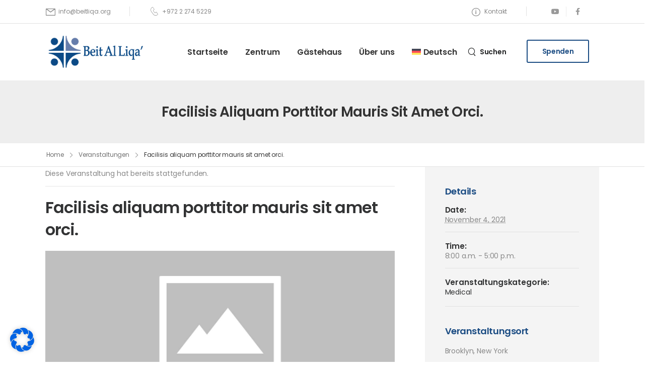

--- FILE ---
content_type: text/html; charset=UTF-8
request_url: https://beitliqa.org/event/facilisis-aliquam-porttitor-mauris-sit-amet-orci/
body_size: 30988
content:

<!DOCTYPE html>
	<html lang="de-DE" prefix="og: http://ogp.me/ns# fb: http://ogp.me/ns/fb#" prefix="og: https://ogp.me/ns#">
	<head>
		<meta charset="UTF-8" />
		<meta name="viewport" content="width=device-width, initial-scale=1.0, minimum-scale=1.0" />

		
		<link rel="profile" href="http://gmpg.org/xfn/11" />
		<link rel="pingback" href="https://beitliqa.org/xmlrpc.php" />

		<link rel="shortcut icon" href="https://beitliqa.org/wp-content/themes/u-design/assets/images/favicon.png" type="image/x-icon" />
		<link rel="preload" href="https://beitliqa.org/wp-content/themes/u-design/assets/vendor/wpalpha-icons/legacy/fonts/alpha.ttf?png09e" as="font" type="font/ttf" crossorigin><link rel="preload" href="https://beitliqa.org/wp-content/themes/u-design/assets/vendor/icons/legacy/fonts/udesign.ttf?y65ra8" as="font" type="font/ttf" crossorigin><link rel="preload" href="https://beitliqa.org/wp-content/themes/u-design/assets/vendor/fontawesome-free/webfonts/fa-solid-900.woff2" as="font" type="font/woff2" crossorigin>
		<link rel='stylesheet' id='tribe-events-views-v2-bootstrap-datepicker-styles-css' href='https://beitliqa.org/wp-content/plugins/the-events-calendar/vendor/bootstrap-datepicker/css/bootstrap-datepicker.standalone.min.css?ver=6.15.14' media='all' />
<link rel='stylesheet' id='tec-variables-skeleton-css' href='https://beitliqa.org/wp-content/plugins/the-events-calendar/common/build/css/variables-skeleton.css?ver=6.10.1' media='all' />
<link rel='stylesheet' id='tribe-common-skeleton-style-css' href='https://beitliqa.org/wp-content/plugins/the-events-calendar/common/build/css/common-skeleton.css?ver=6.10.1' media='all' />
<link rel='stylesheet' id='tribe-tooltipster-css-css' href='https://beitliqa.org/wp-content/plugins/the-events-calendar/common/vendor/tooltipster/tooltipster.bundle.min.css?ver=6.10.1' media='all' />
<link rel='stylesheet' id='tribe-events-views-v2-skeleton-css' href='https://beitliqa.org/wp-content/plugins/the-events-calendar/build/css/views-skeleton.css?ver=6.15.14' media='all' />
<link rel='stylesheet' id='tec-variables-full-css' href='https://beitliqa.org/wp-content/plugins/the-events-calendar/common/build/css/variables-full.css?ver=6.10.1' media='all' />
<link rel='stylesheet' id='tribe-common-full-style-css' href='https://beitliqa.org/wp-content/plugins/the-events-calendar/common/build/css/common-full.css?ver=6.10.1' media='all' />
<link rel='stylesheet' id='tribe-events-views-v2-full-css' href='https://beitliqa.org/wp-content/plugins/the-events-calendar/build/css/views-full.css?ver=6.15.14' media='all' />
<link rel='stylesheet' id='tribe-events-views-v2-print-css' href='https://beitliqa.org/wp-content/plugins/the-events-calendar/build/css/views-print.css?ver=6.15.14' media='print' />
<style id="alpha-critical-css">body{opacity: 0; overflow-x: hidden}</style>
<link rel="alternate" hreflang="de" href="https://beitliqa.org/event/facilisis-aliquam-porttitor-mauris-sit-amet-orci/" />
<link rel="alternate" hreflang="x-default" href="https://beitliqa.org/event/facilisis-aliquam-porttitor-mauris-sit-amet-orci/" />

            <script data-no-defer="1" data-ezscrex="false" data-cfasync="false" data-pagespeed-no-defer data-cookieconsent="ignore">
                var ctPublicFunctions = {"_ajax_nonce":"72b7607d83","_rest_nonce":"1d11809ac3","_ajax_url":"\/wp-admin\/admin-ajax.php","_rest_url":"https:\/\/beitliqa.org\/wp-json\/","data__cookies_type":"none","data__ajax_type":"rest","data__bot_detector_enabled":"1","data__frontend_data_log_enabled":1,"cookiePrefix":"","wprocket_detected":false,"host_url":"beitliqa.org","text__ee_click_to_select":"Klicke, um die gesamten Daten auszuw\u00e4hlen","text__ee_original_email":"Die vollst\u00e4ndige Adresse lautet","text__ee_got_it":"Verstanden","text__ee_blocked":"Blockiert","text__ee_cannot_connect":"Kann keine Verbindung herstellen","text__ee_cannot_decode":"Kann E-Mail nicht dekodieren. Unbekannter Grund","text__ee_email_decoder":"CleanTalk E-Mail-Decoder","text__ee_wait_for_decoding":"Die Magie ist unterwegs!","text__ee_decoding_process":"Bitte warte einen Moment, w\u00e4hrend wir die Kontaktdaten entschl\u00fcsseln."}
            </script>
        
            <script data-no-defer="1" data-ezscrex="false" data-cfasync="false" data-pagespeed-no-defer data-cookieconsent="ignore">
                var ctPublic = {"_ajax_nonce":"72b7607d83","settings__forms__check_internal":"0","settings__forms__check_external":"0","settings__forms__force_protection":0,"settings__forms__search_test":"1","settings__forms__wc_add_to_cart":"0","settings__data__bot_detector_enabled":"1","settings__sfw__anti_crawler":0,"blog_home":"https:\/\/beitliqa.org\/","pixel__setting":"3","pixel__enabled":true,"pixel__url":null,"data__email_check_before_post":"1","data__email_check_exist_post":1,"data__cookies_type":"none","data__key_is_ok":true,"data__visible_fields_required":true,"wl_brandname":"Anti-Spam by CleanTalk","wl_brandname_short":"CleanTalk","ct_checkjs_key":"f296543b7a8a9f951c0c73044d9ee2d5bd043093ed23613109002827f87390b3","emailEncoderPassKey":"846af7b680541853344b94ea86ffc72d","bot_detector_forms_excluded":"W10=","advancedCacheExists":false,"varnishCacheExists":false,"wc_ajax_add_to_cart":true,"theRealPerson":{"phrases":{"trpHeading":"Das \u201eEchte-Person\u201c-Abzeichen!","trpContent1":"Der Kommentator fungiert als echte Person und ist als kein Bot verifiziert.","trpContent2":" Anti-Spam von CleanTalk","trpContentLearnMore":"Mehr erfahren"},"trpContentLink":"https:\/\/cleantalk.org\/help\/the-real-person?utm_id=&amp;utm_term=&amp;utm_source=admin_side&amp;utm_medium=trp_badge&amp;utm_content=trp_badge_link_click&amp;utm_campaign=apbct_links","imgPersonUrl":"https:\/\/beitliqa.org\/wp-content\/plugins\/cleantalk-spam-protect\/css\/images\/real_user.svg","imgShieldUrl":"https:\/\/beitliqa.org\/wp-content\/plugins\/cleantalk-spam-protect\/css\/images\/shield.svg"}}
            </script>
        
<!-- Suchmaschinen-Optimierung durch Rank Math PRO - https://rankmath.com/ -->
<title>Facilisis aliquam porttitor mauris sit amet orci. - Beit Al Liqa - Christliches Schulungs- und Freizeitzentrum</title>
<meta name="description" content="Lorem ipsum dolor sit amet, consectetuer adipiscing elit. Donec odio. Quisque volutpat mattis eros. Nullam malesuada erat ut turpis. Suspendisse urna nibh,"/>
<meta name="robots" content="index, follow, max-snippet:-1, max-video-preview:-1, max-image-preview:large"/>
<link rel="canonical" href="https://beitliqa.org/event/facilisis-aliquam-porttitor-mauris-sit-amet-orci/" />
<meta property="og:locale" content="de_DE" />
<meta property="og:type" content="article" />
<meta property="og:title" content="Facilisis aliquam porttitor mauris sit amet orci. - Beit Al Liqa - Christliches Schulungs- und Freizeitzentrum" />
<meta property="og:description" content="Lorem ipsum dolor sit amet, consectetuer adipiscing elit. Donec odio. Quisque volutpat mattis eros. Nullam malesuada erat ut turpis. Suspendisse urna nibh," />
<meta property="og:url" content="https://beitliqa.org/event/facilisis-aliquam-porttitor-mauris-sit-amet-orci/" />
<meta property="og:site_name" content="Beit Al Liqa - christliches Hilfs- und Schulungswerk" />
<meta name="twitter:card" content="summary_large_image" />
<meta name="twitter:title" content="Facilisis aliquam porttitor mauris sit amet orci. - Beit Al Liqa - Christliches Schulungs- und Freizeitzentrum" />
<meta name="twitter:description" content="Lorem ipsum dolor sit amet, consectetuer adipiscing elit. Donec odio. Quisque volutpat mattis eros. Nullam malesuada erat ut turpis. Suspendisse urna nibh," />
<!-- /Rank Math WordPress SEO Plugin -->

<link rel='dns-prefetch' href='//fd.cleantalk.org' />
<link href='//hb.wpmucdn.com' rel='preconnect' />
<link rel="alternate" type="application/rss+xml" title="Beit Al Liqa - Christliches Schulungs- und Freizeitzentrum &raquo; Feed" href="https://beitliqa.org/feed/" />
<link rel="alternate" type="application/rss+xml" title="Beit Al Liqa - Christliches Schulungs- und Freizeitzentrum &raquo; Kommentar-Feed" href="https://beitliqa.org/comments/feed/" />
<link rel="alternate" type="text/calendar" title="Beit Al Liqa - Christliches Schulungs- und Freizeitzentrum &raquo; iCal Feed" href="https://beitliqa.org/events/?ical=1" />
<link rel="alternate" type="application/rss+xml" title="Beit Al Liqa - Christliches Schulungs- und Freizeitzentrum &raquo; Kommentar-Feed zu Facilisis aliquam porttitor mauris sit amet orci." href="https://beitliqa.org/event/facilisis-aliquam-porttitor-mauris-sit-amet-orci/feed/" />
<link rel="alternate" title="oEmbed (JSON)" type="application/json+oembed" href="https://beitliqa.org/wp-json/oembed/1.0/embed?url=https%3A%2F%2Fbeitliqa.org%2Fevent%2Ffacilisis-aliquam-porttitor-mauris-sit-amet-orci%2F" />
<link rel="alternate" title="oEmbed (XML)" type="text/xml+oembed" href="https://beitliqa.org/wp-json/oembed/1.0/embed?url=https%3A%2F%2Fbeitliqa.org%2Fevent%2Ffacilisis-aliquam-porttitor-mauris-sit-amet-orci%2F&#038;format=xml" />
		<meta name="twitter:card" content="summary_large_image">
		<meta property="twitter:title" content="Facilisis aliquam porttitor mauris sit amet orci."/>
		<meta property="og:title" content="Facilisis aliquam porttitor mauris sit amet orci."/>
		<meta property="og:type" content="website"/>
		<meta property="og:url" content="https://beitliqa.org/event/facilisis-aliquam-porttitor-mauris-sit-amet-orci/"/>
		<meta property="og:site_name" content="Beit Al Liqa - Christliches Schulungs- und Freizeitzentrum"/>
		<meta property="og:description" content="Lorem ipsum dolor sit amet, consectetuer adipiscing elit. Donec odio. Quisque volutpat mattis eros. Nullam malesuada erat ut turpis. Suspendisse urna nibh, viverra non semper suscipit, posuere a pede. Donec nec justo eget felis facilisis fermentum. Contents Lorem ipsum dolor sit amet, consectetuer adipiscing elit.&hellip;"/>

									<meta property="og:image" content="https://beitliqa.org/wp-content/uploads/2023/03/Beit-Al-Liqa-logo.png"/>
							<style id='wp-img-auto-sizes-contain-inline-css'>
img:is([sizes=auto i],[sizes^="auto," i]){contain-intrinsic-size:3000px 1500px}
/*# sourceURL=wp-img-auto-sizes-contain-inline-css */
</style>
<link rel='stylesheet' id='bdt-uikit-css' href='https://beitliqa.org/wp-content/plugins/bdthemes-element-pack/assets/css/bdt-uikit.css?ver=3.15.1' media='all' />
<link rel='stylesheet' id='ep-helper-css' href='https://beitliqa.org/wp-content/plugins/bdthemes-element-pack/assets/css/ep-helper.css?ver=6.15.3' media='all' />
<link rel='stylesheet' id='tribe-events-v2-single-skeleton-css' href='https://beitliqa.org/wp-content/plugins/the-events-calendar/build/css/tribe-events-single-skeleton.css?ver=6.15.14' media='all' />
<link rel='stylesheet' id='tribe-events-v2-single-skeleton-full-css' href='https://beitliqa.org/wp-content/plugins/the-events-calendar/build/css/tribe-events-single-full.css?ver=6.15.14' media='all' />
<link rel='stylesheet' id='wp-block-library-css' href='https://beitliqa.org/wp-includes/css/dist/block-library/style.min.css?ver=6.9' media='all' />
<style id='wp-block-library-theme-inline-css'>
.wp-block-audio :where(figcaption){color:#555;font-size:13px;text-align:center}.is-dark-theme .wp-block-audio :where(figcaption){color:#ffffffa6}.wp-block-audio{margin:0 0 1em}.wp-block-code{border:1px solid #ccc;border-radius:4px;font-family:Menlo,Consolas,monaco,monospace;padding:.8em 1em}.wp-block-embed :where(figcaption){color:#555;font-size:13px;text-align:center}.is-dark-theme .wp-block-embed :where(figcaption){color:#ffffffa6}.wp-block-embed{margin:0 0 1em}.blocks-gallery-caption{color:#555;font-size:13px;text-align:center}.is-dark-theme .blocks-gallery-caption{color:#ffffffa6}:root :where(.wp-block-image figcaption){color:#555;font-size:13px;text-align:center}.is-dark-theme :root :where(.wp-block-image figcaption){color:#ffffffa6}.wp-block-image{margin:0 0 1em}.wp-block-pullquote{border-bottom:4px solid;border-top:4px solid;color:currentColor;margin-bottom:1.75em}.wp-block-pullquote :where(cite),.wp-block-pullquote :where(footer),.wp-block-pullquote__citation{color:currentColor;font-size:.8125em;font-style:normal;text-transform:uppercase}.wp-block-quote{border-left:.25em solid;margin:0 0 1.75em;padding-left:1em}.wp-block-quote cite,.wp-block-quote footer{color:currentColor;font-size:.8125em;font-style:normal;position:relative}.wp-block-quote:where(.has-text-align-right){border-left:none;border-right:.25em solid;padding-left:0;padding-right:1em}.wp-block-quote:where(.has-text-align-center){border:none;padding-left:0}.wp-block-quote.is-large,.wp-block-quote.is-style-large,.wp-block-quote:where(.is-style-plain){border:none}.wp-block-search .wp-block-search__label{font-weight:700}.wp-block-search__button{border:1px solid #ccc;padding:.375em .625em}:where(.wp-block-group.has-background){padding:1.25em 2.375em}.wp-block-separator.has-css-opacity{opacity:.4}.wp-block-separator{border:none;border-bottom:2px solid;margin-left:auto;margin-right:auto}.wp-block-separator.has-alpha-channel-opacity{opacity:1}.wp-block-separator:not(.is-style-wide):not(.is-style-dots){width:100px}.wp-block-separator.has-background:not(.is-style-dots){border-bottom:none;height:1px}.wp-block-separator.has-background:not(.is-style-wide):not(.is-style-dots){height:2px}.wp-block-table{margin:0 0 1em}.wp-block-table td,.wp-block-table th{word-break:normal}.wp-block-table :where(figcaption){color:#555;font-size:13px;text-align:center}.is-dark-theme .wp-block-table :where(figcaption){color:#ffffffa6}.wp-block-video :where(figcaption){color:#555;font-size:13px;text-align:center}.is-dark-theme .wp-block-video :where(figcaption){color:#ffffffa6}.wp-block-video{margin:0 0 1em}:root :where(.wp-block-template-part.has-background){margin-bottom:0;margin-top:0;padding:1.25em 2.375em}
/*# sourceURL=/wp-includes/css/dist/block-library/theme.min.css */
</style>
<style id='classic-theme-styles-inline-css'>
/*! This file is auto-generated */
.wp-block-button__link{color:#fff;background-color:#32373c;border-radius:9999px;box-shadow:none;text-decoration:none;padding:calc(.667em + 2px) calc(1.333em + 2px);font-size:1.125em}.wp-block-file__button{background:#32373c;color:#fff;text-decoration:none}
/*# sourceURL=/wp-includes/css/classic-themes.min.css */
</style>
<style id='global-styles-inline-css'>
:root{--wp--preset--aspect-ratio--square: 1;--wp--preset--aspect-ratio--4-3: 4/3;--wp--preset--aspect-ratio--3-4: 3/4;--wp--preset--aspect-ratio--3-2: 3/2;--wp--preset--aspect-ratio--2-3: 2/3;--wp--preset--aspect-ratio--16-9: 16/9;--wp--preset--aspect-ratio--9-16: 9/16;--wp--preset--color--black: #000000;--wp--preset--color--cyan-bluish-gray: #abb8c3;--wp--preset--color--white: #fff;--wp--preset--color--pale-pink: #f78da7;--wp--preset--color--vivid-red: #cf2e2e;--wp--preset--color--luminous-vivid-orange: #ff6900;--wp--preset--color--luminous-vivid-amber: #fcb900;--wp--preset--color--light-green-cyan: #7bdcb5;--wp--preset--color--vivid-green-cyan: #00d084;--wp--preset--color--pale-cyan-blue: #8ed1fc;--wp--preset--color--vivid-cyan-blue: #0693e3;--wp--preset--color--vivid-purple: #9b51e0;--wp--preset--color--primary: #1b4c83;--wp--preset--color--secondary: #6999cf;--wp--preset--color--alert: ;--wp--preset--color--dark: #333;--wp--preset--color--font: #666;--wp--preset--color--transparent: transparent;--wp--preset--gradient--vivid-cyan-blue-to-vivid-purple: linear-gradient(135deg,rgb(6,147,227) 0%,rgb(155,81,224) 100%);--wp--preset--gradient--light-green-cyan-to-vivid-green-cyan: linear-gradient(135deg,rgb(122,220,180) 0%,rgb(0,208,130) 100%);--wp--preset--gradient--luminous-vivid-amber-to-luminous-vivid-orange: linear-gradient(135deg,rgb(252,185,0) 0%,rgb(255,105,0) 100%);--wp--preset--gradient--luminous-vivid-orange-to-vivid-red: linear-gradient(135deg,rgb(255,105,0) 0%,rgb(207,46,46) 100%);--wp--preset--gradient--very-light-gray-to-cyan-bluish-gray: linear-gradient(135deg,rgb(238,238,238) 0%,rgb(169,184,195) 100%);--wp--preset--gradient--cool-to-warm-spectrum: linear-gradient(135deg,rgb(74,234,220) 0%,rgb(151,120,209) 20%,rgb(207,42,186) 40%,rgb(238,44,130) 60%,rgb(251,105,98) 80%,rgb(254,248,76) 100%);--wp--preset--gradient--blush-light-purple: linear-gradient(135deg,rgb(255,206,236) 0%,rgb(152,150,240) 100%);--wp--preset--gradient--blush-bordeaux: linear-gradient(135deg,rgb(254,205,165) 0%,rgb(254,45,45) 50%,rgb(107,0,62) 100%);--wp--preset--gradient--luminous-dusk: linear-gradient(135deg,rgb(255,203,112) 0%,rgb(199,81,192) 50%,rgb(65,88,208) 100%);--wp--preset--gradient--pale-ocean: linear-gradient(135deg,rgb(255,245,203) 0%,rgb(182,227,212) 50%,rgb(51,167,181) 100%);--wp--preset--gradient--electric-grass: linear-gradient(135deg,rgb(202,248,128) 0%,rgb(113,206,126) 100%);--wp--preset--gradient--midnight: linear-gradient(135deg,rgb(2,3,129) 0%,rgb(40,116,252) 100%);--wp--preset--font-size--small: 15px;--wp--preset--font-size--medium: 24px;--wp--preset--font-size--large: 30px;--wp--preset--font-size--x-large: 42px;--wp--preset--font-size--normal: 18px;--wp--preset--font-size--huge: 34px;--wp--preset--spacing--20: 0.44rem;--wp--preset--spacing--30: 0.67rem;--wp--preset--spacing--40: 1rem;--wp--preset--spacing--50: 1.5rem;--wp--preset--spacing--60: 2.25rem;--wp--preset--spacing--70: 3.38rem;--wp--preset--spacing--80: 5.06rem;--wp--preset--shadow--natural: 6px 6px 9px rgba(0, 0, 0, 0.2);--wp--preset--shadow--deep: 12px 12px 50px rgba(0, 0, 0, 0.4);--wp--preset--shadow--sharp: 6px 6px 0px rgba(0, 0, 0, 0.2);--wp--preset--shadow--outlined: 6px 6px 0px -3px rgb(255, 255, 255), 6px 6px rgb(0, 0, 0);--wp--preset--shadow--crisp: 6px 6px 0px rgb(0, 0, 0);}:where(.is-layout-flex){gap: 0.5em;}:where(.is-layout-grid){gap: 0.5em;}body .is-layout-flex{display: flex;}.is-layout-flex{flex-wrap: wrap;align-items: center;}.is-layout-flex > :is(*, div){margin: 0;}body .is-layout-grid{display: grid;}.is-layout-grid > :is(*, div){margin: 0;}:where(.wp-block-columns.is-layout-flex){gap: 2em;}:where(.wp-block-columns.is-layout-grid){gap: 2em;}:where(.wp-block-post-template.is-layout-flex){gap: 1.25em;}:where(.wp-block-post-template.is-layout-grid){gap: 1.25em;}.has-black-color{color: var(--wp--preset--color--black) !important;}.has-cyan-bluish-gray-color{color: var(--wp--preset--color--cyan-bluish-gray) !important;}.has-white-color{color: var(--wp--preset--color--white) !important;}.has-pale-pink-color{color: var(--wp--preset--color--pale-pink) !important;}.has-vivid-red-color{color: var(--wp--preset--color--vivid-red) !important;}.has-luminous-vivid-orange-color{color: var(--wp--preset--color--luminous-vivid-orange) !important;}.has-luminous-vivid-amber-color{color: var(--wp--preset--color--luminous-vivid-amber) !important;}.has-light-green-cyan-color{color: var(--wp--preset--color--light-green-cyan) !important;}.has-vivid-green-cyan-color{color: var(--wp--preset--color--vivid-green-cyan) !important;}.has-pale-cyan-blue-color{color: var(--wp--preset--color--pale-cyan-blue) !important;}.has-vivid-cyan-blue-color{color: var(--wp--preset--color--vivid-cyan-blue) !important;}.has-vivid-purple-color{color: var(--wp--preset--color--vivid-purple) !important;}.has-black-background-color{background-color: var(--wp--preset--color--black) !important;}.has-cyan-bluish-gray-background-color{background-color: var(--wp--preset--color--cyan-bluish-gray) !important;}.has-white-background-color{background-color: var(--wp--preset--color--white) !important;}.has-pale-pink-background-color{background-color: var(--wp--preset--color--pale-pink) !important;}.has-vivid-red-background-color{background-color: var(--wp--preset--color--vivid-red) !important;}.has-luminous-vivid-orange-background-color{background-color: var(--wp--preset--color--luminous-vivid-orange) !important;}.has-luminous-vivid-amber-background-color{background-color: var(--wp--preset--color--luminous-vivid-amber) !important;}.has-light-green-cyan-background-color{background-color: var(--wp--preset--color--light-green-cyan) !important;}.has-vivid-green-cyan-background-color{background-color: var(--wp--preset--color--vivid-green-cyan) !important;}.has-pale-cyan-blue-background-color{background-color: var(--wp--preset--color--pale-cyan-blue) !important;}.has-vivid-cyan-blue-background-color{background-color: var(--wp--preset--color--vivid-cyan-blue) !important;}.has-vivid-purple-background-color{background-color: var(--wp--preset--color--vivid-purple) !important;}.has-black-border-color{border-color: var(--wp--preset--color--black) !important;}.has-cyan-bluish-gray-border-color{border-color: var(--wp--preset--color--cyan-bluish-gray) !important;}.has-white-border-color{border-color: var(--wp--preset--color--white) !important;}.has-pale-pink-border-color{border-color: var(--wp--preset--color--pale-pink) !important;}.has-vivid-red-border-color{border-color: var(--wp--preset--color--vivid-red) !important;}.has-luminous-vivid-orange-border-color{border-color: var(--wp--preset--color--luminous-vivid-orange) !important;}.has-luminous-vivid-amber-border-color{border-color: var(--wp--preset--color--luminous-vivid-amber) !important;}.has-light-green-cyan-border-color{border-color: var(--wp--preset--color--light-green-cyan) !important;}.has-vivid-green-cyan-border-color{border-color: var(--wp--preset--color--vivid-green-cyan) !important;}.has-pale-cyan-blue-border-color{border-color: var(--wp--preset--color--pale-cyan-blue) !important;}.has-vivid-cyan-blue-border-color{border-color: var(--wp--preset--color--vivid-cyan-blue) !important;}.has-vivid-purple-border-color{border-color: var(--wp--preset--color--vivid-purple) !important;}.has-vivid-cyan-blue-to-vivid-purple-gradient-background{background: var(--wp--preset--gradient--vivid-cyan-blue-to-vivid-purple) !important;}.has-light-green-cyan-to-vivid-green-cyan-gradient-background{background: var(--wp--preset--gradient--light-green-cyan-to-vivid-green-cyan) !important;}.has-luminous-vivid-amber-to-luminous-vivid-orange-gradient-background{background: var(--wp--preset--gradient--luminous-vivid-amber-to-luminous-vivid-orange) !important;}.has-luminous-vivid-orange-to-vivid-red-gradient-background{background: var(--wp--preset--gradient--luminous-vivid-orange-to-vivid-red) !important;}.has-very-light-gray-to-cyan-bluish-gray-gradient-background{background: var(--wp--preset--gradient--very-light-gray-to-cyan-bluish-gray) !important;}.has-cool-to-warm-spectrum-gradient-background{background: var(--wp--preset--gradient--cool-to-warm-spectrum) !important;}.has-blush-light-purple-gradient-background{background: var(--wp--preset--gradient--blush-light-purple) !important;}.has-blush-bordeaux-gradient-background{background: var(--wp--preset--gradient--blush-bordeaux) !important;}.has-luminous-dusk-gradient-background{background: var(--wp--preset--gradient--luminous-dusk) !important;}.has-pale-ocean-gradient-background{background: var(--wp--preset--gradient--pale-ocean) !important;}.has-electric-grass-gradient-background{background: var(--wp--preset--gradient--electric-grass) !important;}.has-midnight-gradient-background{background: var(--wp--preset--gradient--midnight) !important;}.has-small-font-size{font-size: var(--wp--preset--font-size--small) !important;}.has-medium-font-size{font-size: var(--wp--preset--font-size--medium) !important;}.has-large-font-size{font-size: var(--wp--preset--font-size--large) !important;}.has-x-large-font-size{font-size: var(--wp--preset--font-size--x-large) !important;}
:where(.wp-block-post-template.is-layout-flex){gap: 1.25em;}:where(.wp-block-post-template.is-layout-grid){gap: 1.25em;}
:where(.wp-block-term-template.is-layout-flex){gap: 1.25em;}:where(.wp-block-term-template.is-layout-grid){gap: 1.25em;}
:where(.wp-block-columns.is-layout-flex){gap: 2em;}:where(.wp-block-columns.is-layout-grid){gap: 2em;}
:root :where(.wp-block-pullquote){font-size: 1.5em;line-height: 1.6;}
/*# sourceURL=global-styles-inline-css */
</style>
<link rel='stylesheet' id='cleantalk-public-css-css' href='https://beitliqa.org/wp-content/plugins/cleantalk-spam-protect/css/cleantalk-public.min.css?ver=6.71.1_1769433245' media='all' />
<link rel='stylesheet' id='cleantalk-email-decoder-css-css' href='https://beitliqa.org/wp-content/plugins/cleantalk-spam-protect/css/cleantalk-email-decoder.min.css?ver=6.71.1_1769433245' media='all' />
<link rel='stylesheet' id='cleantalk-trp-css-css' href='https://beitliqa.org/wp-content/plugins/cleantalk-spam-protect/css/cleantalk-trp.min.css?ver=6.71.1_1769433245' media='all' />
<link rel='stylesheet' id='essential-grid-plugin-settings-css' href='https://beitliqa.org/wp-content/plugins/essential-grid/public/assets/css/settings.css?ver=3.0.11' media='all' />
<link rel='stylesheet' id='tp-fontello-css' href='https://beitliqa.org/wp-content/plugins/essential-grid/public/assets/font/fontello/css/fontello.css?ver=3.0.11' media='all' />
<link rel='stylesheet' id='tec-events-elementor-widgets-base-styles-css' href='https://beitliqa.org/wp-content/plugins/the-events-calendar/build/css/integrations/plugins/elementor/widgets/widget-base.css?ver=6.15.14' media='all' />
<link rel='stylesheet' id='wpml-legacy-horizontal-list-0-css' href='https://beitliqa.org/wp-content/plugins/sitepress-multilingual-cms/templates/language-switchers/legacy-list-horizontal/style.min.css?ver=1' media='all' />
<style id='wpml-legacy-horizontal-list-0-inline-css'>
.wpml-ls-statics-footer a, .wpml-ls-statics-footer .wpml-ls-sub-menu a, .wpml-ls-statics-footer .wpml-ls-sub-menu a:link, .wpml-ls-statics-footer li:not(.wpml-ls-current-language) .wpml-ls-link, .wpml-ls-statics-footer li:not(.wpml-ls-current-language) .wpml-ls-link:link {color:#444444;background-color:#ffffff;}.wpml-ls-statics-footer .wpml-ls-sub-menu a:hover,.wpml-ls-statics-footer .wpml-ls-sub-menu a:focus, .wpml-ls-statics-footer .wpml-ls-sub-menu a:link:hover, .wpml-ls-statics-footer .wpml-ls-sub-menu a:link:focus {color:#000000;background-color:#eeeeee;}.wpml-ls-statics-footer .wpml-ls-current-language > a {color:#444444;background-color:#ffffff;}.wpml-ls-statics-footer .wpml-ls-current-language:hover>a, .wpml-ls-statics-footer .wpml-ls-current-language>a:focus {color:#000000;background-color:#eeeeee;}
/*# sourceURL=wpml-legacy-horizontal-list-0-inline-css */
</style>
<link rel='stylesheet' id='wpml-menu-item-0-css' href='https://beitliqa.org/wp-content/plugins/sitepress-multilingual-cms/templates/language-switchers/menu-item/style.min.css?ver=1' media='all' />
<link rel='stylesheet' id='cms-navigation-style-base-css' href='https://beitliqa.org/wp-content/plugins/wpml-cms-nav/res/css/cms-navigation-base.css?ver=1.5.6' media='screen' />
<link rel='stylesheet' id='cms-navigation-style-css' href='https://beitliqa.org/wp-content/plugins/wpml-cms-nav/res/css/cms-navigation.css?ver=1.5.6' media='screen' />
<link rel='stylesheet' id='borlabs-cookie-css' href='https://beitliqa.org/wp-content/cache/borlabs-cookie/borlabs-cookie_1_de.css?ver=2.3-5' media='all' />
<link rel='stylesheet' id='alpha-event-style-css' href='https://beitliqa.org/wp-content/plugins/u-design-core/inc/plugins/tribe_events/tribe-events.min.css?ver=4.13.3' media='all' />
<link rel='stylesheet' id='elementor-frontend-css' href='https://beitliqa.org/wp-content/uploads/elementor/css/custom-frontend.min.css?ver=1769520113' media='all' />
<link rel='stylesheet' id='elementor-post-5-css' href='https://beitliqa.org/wp-content/uploads/elementor/css/post-5.css?ver=6.9' media='all' />
<link rel='stylesheet' id='alpha-elementor-style-css' href='https://beitliqa.org/wp-content/plugins/u-design-core/framework/plugins/elementor/assets/elementor.min.css?ver=6.9' media='all' />
<link rel='stylesheet' id='alpha-magnific-popup-css' href='https://beitliqa.org/wp-content/themes/u-design/assets/vendor/jquery.magnific-popup/magnific-popup.min.css?ver=1.0' media='all' />
<link rel='stylesheet' id='alpha-cf7-css' href='https://beitliqa.org/wp-content/themes/u-design/framework/plugins/contact-form/contact-form.min.css?ver=4.13.3' media='all' />
<link rel='stylesheet' id='alpha-elementor-extend-style-css' href='https://beitliqa.org/wp-content/plugins/u-design-core/inc/plugins/elementor/assets/elementor-extend.min.css?ver=6.9' media='all' />
<link rel='stylesheet' id='styles-child-css' href='https://beitliqa.org/wp-content/themes/beitliqa/style.css?ver=6.9' media='all' />
<script id="wpml-cookie-js-extra">
var wpml_cookies = {"wp-wpml_current_language":{"value":"de","expires":1,"path":"/"}};
var wpml_cookies = {"wp-wpml_current_language":{"value":"de","expires":1,"path":"/"}};
//# sourceURL=wpml-cookie-js-extra
</script>
<script src="https://beitliqa.org/wp-content/plugins/sitepress-multilingual-cms/res/js/cookies/language-cookie.js?ver=486900" id="wpml-cookie-js" defer data-wp-strategy="defer"></script>
<script src="https://beitliqa.org/wp-content/plugins/cleantalk-spam-protect/js/apbct-public-bundle.min.js?ver=6.71.1_1769433245" id="apbct-public-bundle.min-js-js"></script>
<script src="https://fd.cleantalk.org/ct-bot-detector-wrapper.js?ver=6.71.1" id="ct_bot_detector-js" defer data-wp-strategy="defer"></script>
<link rel="https://api.w.org/" href="https://beitliqa.org/wp-json/" /><link rel="alternate" title="JSON" type="application/json" href="https://beitliqa.org/wp-json/wp/v2/tribe_events/985" /><link rel="EditURI" type="application/rsd+xml" title="RSD" href="https://beitliqa.org/xmlrpc.php?rsd" />
<meta name="generator" content="WordPress 6.9" />
<link rel='shortlink' href='https://beitliqa.org/?p=985' />
<meta name="generator" content="WPML ver:4.8.6 stt:1,3;" />

<!-- Goolytics - Simple Google Analytics Begin -->
<script async src="//www.googletagmanager.com/gtag/js?id=G-4BJXTG2Q96"></script>
<script>window.dataLayer = window.dataLayer || [];
function gtag(){dataLayer.push(arguments);}
gtag('js', new Date());

gtag('config', 'G-4BJXTG2Q96', { 'anonymize_ip': true });
</script>
<!-- Goolytics - Simple Google Analytics End -->

<meta name="tec-api-version" content="v1"><meta name="tec-api-origin" content="https://beitliqa.org"><link rel="alternate" href="https://beitliqa.org/wp-json/tribe/events/v1/events/985" /><meta name="generator" content="Elementor 3.34.3; features: additional_custom_breakpoints; settings: css_print_method-external, google_font-enabled, font_display-swap">
			<style>
				.e-con.e-parent:nth-of-type(n+4):not(.e-lazyloaded):not(.e-no-lazyload),
				.e-con.e-parent:nth-of-type(n+4):not(.e-lazyloaded):not(.e-no-lazyload) * {
					background-image: none !important;
				}
				@media screen and (max-height: 1024px) {
					.e-con.e-parent:nth-of-type(n+3):not(.e-lazyloaded):not(.e-no-lazyload),
					.e-con.e-parent:nth-of-type(n+3):not(.e-lazyloaded):not(.e-no-lazyload) * {
						background-image: none !important;
					}
				}
				@media screen and (max-height: 640px) {
					.e-con.e-parent:nth-of-type(n+2):not(.e-lazyloaded):not(.e-no-lazyload),
					.e-con.e-parent:nth-of-type(n+2):not(.e-lazyloaded):not(.e-no-lazyload) * {
						background-image: none !important;
					}
				}
			</style>
			<script type="application/ld+json">
[{"@context":"http://schema.org","@type":"Event","name":"Facilisis aliquam porttitor mauris sit amet orci.","description":"&lt;p&gt;Lorem ipsum dolor sit amet, consectetuer adipiscing elit. Donec odio. Quisque volutpat mattis eros. Nullam malesuada erat ut turpis. Suspendisse urna nibh, viverra non semper suscipit, posuere a pede. Donec [&hellip;]&lt;/p&gt;\\n","url":"https://beitliqa.org/event/facilisis-aliquam-porttitor-mauris-sit-amet-orci/","eventAttendanceMode":"https://schema.org/OfflineEventAttendanceMode","eventStatus":"https://schema.org/EventScheduled","startDate":"2021-11-04T08:00:00+00:00","endDate":"2021-11-04T17:00:00+00:00","location":{"@type":"Place","name":"Brooklyn, New York","description":"","url":"","address":{"@type":"PostalAddress"},"telephone":"","sameAs":""},"performer":"Organization"}]
</script><meta name="generator" content="Powered by Slider Revolution 6.7.30 - responsive, Mobile-Friendly Slider Plugin for WordPress with comfortable drag and drop interface." />
<link rel="icon" href="https://beitliqa.org/wp-content/uploads/2023/04/cropped-Logo-blau-11-32x32.png" sizes="32x32" />
<link rel="icon" href="https://beitliqa.org/wp-content/uploads/2023/04/cropped-Logo-blau-11-192x192.png" sizes="192x192" />
<link rel="apple-touch-icon" href="https://beitliqa.org/wp-content/uploads/2023/04/cropped-Logo-blau-11-180x180.png" />
<meta name="msapplication-TileImage" content="https://beitliqa.org/wp-content/uploads/2023/04/cropped-Logo-blau-11-270x270.png" />
<script>function setREVStartSize(e){
			//window.requestAnimationFrame(function() {
				window.RSIW = window.RSIW===undefined ? window.innerWidth : window.RSIW;
				window.RSIH = window.RSIH===undefined ? window.innerHeight : window.RSIH;
				try {
					var pw = document.getElementById(e.c).parentNode.offsetWidth,
						newh;
					pw = pw===0 || isNaN(pw) || (e.l=="fullwidth" || e.layout=="fullwidth") ? window.RSIW : pw;
					e.tabw = e.tabw===undefined ? 0 : parseInt(e.tabw);
					e.thumbw = e.thumbw===undefined ? 0 : parseInt(e.thumbw);
					e.tabh = e.tabh===undefined ? 0 : parseInt(e.tabh);
					e.thumbh = e.thumbh===undefined ? 0 : parseInt(e.thumbh);
					e.tabhide = e.tabhide===undefined ? 0 : parseInt(e.tabhide);
					e.thumbhide = e.thumbhide===undefined ? 0 : parseInt(e.thumbhide);
					e.mh = e.mh===undefined || e.mh=="" || e.mh==="auto" ? 0 : parseInt(e.mh,0);
					if(e.layout==="fullscreen" || e.l==="fullscreen")
						newh = Math.max(e.mh,window.RSIH);
					else{
						e.gw = Array.isArray(e.gw) ? e.gw : [e.gw];
						for (var i in e.rl) if (e.gw[i]===undefined || e.gw[i]===0) e.gw[i] = e.gw[i-1];
						e.gh = e.el===undefined || e.el==="" || (Array.isArray(e.el) && e.el.length==0)? e.gh : e.el;
						e.gh = Array.isArray(e.gh) ? e.gh : [e.gh];
						for (var i in e.rl) if (e.gh[i]===undefined || e.gh[i]===0) e.gh[i] = e.gh[i-1];
											
						var nl = new Array(e.rl.length),
							ix = 0,
							sl;
						e.tabw = e.tabhide>=pw ? 0 : e.tabw;
						e.thumbw = e.thumbhide>=pw ? 0 : e.thumbw;
						e.tabh = e.tabhide>=pw ? 0 : e.tabh;
						e.thumbh = e.thumbhide>=pw ? 0 : e.thumbh;
						for (var i in e.rl) nl[i] = e.rl[i]<window.RSIW ? 0 : e.rl[i];
						sl = nl[0];
						for (var i in nl) if (sl>nl[i] && nl[i]>0) { sl = nl[i]; ix=i;}
						var m = pw>(e.gw[ix]+e.tabw+e.thumbw) ? 1 : (pw-(e.tabw+e.thumbw)) / (e.gw[ix]);
						newh =  (e.gh[ix] * m) + (e.tabh + e.thumbh);
					}
					var el = document.getElementById(e.c);
					if (el!==null && el) el.style.height = newh+"px";
					el = document.getElementById(e.c+"_wrapper");
					if (el!==null && el) {
						el.style.height = newh+"px";
						el.style.display = "block";
					}
				} catch(e){
					console.log("Failure at Presize of Slider:" + e)
				}
			//});
		  };</script>
<style id="kirki-inline-styles"></style>	</head>
	<body class="wp-singular tribe_events-template-default single single-tribe_events postid-985 wp-custom-logo wp-embed-responsive wp-theme-u-design wp-child-theme-beitliqa tribe-events-page-template tribe-no-js tribe-filter-live alpha-single-tribe-events-layout alpha-rounded-skin events-single tribe-events-style-full tribe-events-style-theme elementor-default elementor-kit-5">
		
		
		
		<div class="page-wrapper">

			<header class="header custom-header header-56" id="header"><div class="alpha-block" data-block-id="56">		<div data-elementor-type="wp-post" data-elementor-id="56" class="elementor elementor-56">
						<div class=" elementor-section elementor-top-section elementor-element elementor-element-c50402f elementor-section-content-middle elementor-section-boxed elementor-section-height-default elementor-section-height-default smart-sticky-default" data-id="c50402f" data-element_type="section">
								<div class="elementor-container elementor-column-gap-no">
				
								<div class=" elementor-column elementor-col-flex-1 elementor-top-column elementor-element elementor-element-a3b438d overflow-hidden " data-id="a3b438d" data-element_type="column">

				
				<div class="elementor-widget-wrap elementor-element-populated">
										
						<div class="elementor-element elementor-element-6bb93a1 elementor-icon-list--layout-inline custom-top-list elementor-hidden-mobile elementor-widget elementor-widget-udesign_widget_iconlist" data-id="6bb93a1" data-element_type="widget" data-widget_type="udesign_widget_iconlist.default">
				<div class="elementor-widget-container">
					<ul class="elementor-icon-list-items elementor-inline-items">
			<li class="elementor-icon-list-item elementor-inline-item elementor-repeater-item-50508a2">
			<a href="mailto:info@beitliqa.org" aria-label="Mail to">				<span class="elementor-icon-list-icon">
				<i aria-hidden="true" class="  u-icon-envelop"></i>				</span>
						<span class="elementor-icon-list-text">info@beitliqa.org</span>
										</a>
					</li>
		</ul>
				</div>
				</div>
				<div class="elementor-element elementor-element-44fac91 elementor-hidden-mobile elementor-widget elementor-widget-udesign_header_v_divider" data-id="44fac91" data-element_type="widget" data-widget_type="udesign_header_v_divider.default">
				<div class="elementor-widget-container">
					<span class="divider"></span>
				</div>
				</div>
				<div class="elementor-element elementor-element-c32d0dd welcome-msg elementor-icon-list--layout-traditional elementor-widget elementor-widget-udesign_widget_iconlist" data-id="c32d0dd" data-element_type="widget" data-widget_type="udesign_widget_iconlist.default">
				<div class="elementor-widget-container">
					<ul class="elementor-icon-list-items">
			<li class="elementor-icon-list-item elementor-repeater-item-c747fde">
			<a href="tel:+972%202%20274%205229">				<span class="elementor-icon-list-icon">
				<i aria-hidden="true" class="  u-icon-phone3"></i>				</span>
						<span class="elementor-icon-list-text">+972 2 274 5229</span>
										</a>
					</li>
		</ul>
				</div>
				</div>
						</div>
				</div>
									<div class=" elementor-column elementor-col-flex-auto elementor-top-column elementor-element elementor-element-c444668 pl--lg-1 " data-id="c444668" data-element_type="column">

				
				<div class="elementor-widget-wrap elementor-element-populated">
										
						<div class="elementor-element elementor-element-40e1ab6 elementor-icon-list--layout-inline elementor-hidden-desktop elementor-hidden-laptop elementor-hidden-tablet_extra elementor-hidden-tablet elementor-widget elementor-widget-udesign_widget_iconlist" data-id="40e1ab6" data-element_type="widget" data-widget_type="udesign_widget_iconlist.default">
				<div class="elementor-widget-container">
					<ul class="elementor-icon-list-items elementor-inline-items">
			<li class="elementor-icon-list-item elementor-inline-item elementor-repeater-item-3f43f63">
			<a href="mailto:#" aria-label="Need Help">				<span class="elementor-icon-list-icon">
				<i aria-hidden="true" class="  u-icon-envelop"></i>				</span>
						<span class="elementor-icon-list-text"></span>
										</a>
					</li>
		</ul>
				</div>
				</div>
				<div class="elementor-element elementor-element-0ec8962 elementor-icon-list--layout-inline custom-top-list elementor-widget elementor-widget-udesign_widget_iconlist" data-id="0ec8962" data-element_type="widget" data-widget_type="udesign_widget_iconlist.default">
				<div class="elementor-widget-container">
					<ul class="elementor-icon-list-items elementor-inline-items">
			<li class="elementor-icon-list-item elementor-inline-item elementor-repeater-item-3f43f63">
			<a href="/kontakt" aria-label="Need Help">				<span class="elementor-icon-list-icon">
				<i aria-hidden="true" class="  u-icon-exclamation"></i>				</span>
						<span class="elementor-icon-list-text">Kontakt</span>
										</a>
					</li>
		</ul>
				</div>
				</div>
				<div class="elementor-element elementor-element-3e28fba elementor-hidden-tablet elementor-hidden-phone elementor-widget elementor-widget-udesign_header_v_divider" data-id="3e28fba" data-element_type="widget" data-widget_type="udesign_header_v_divider.default">
				<div class="elementor-widget-container">
					<span class="divider"></span>
				</div>
				</div>
				<div class="elementor-element elementor-element-652ff55 elementor-hidden-tablet elementor-hidden-phone elementor-widget elementor-widget-udesign_widget_share" data-id="652ff55" data-element_type="widget" data-widget_type="udesign_widget_share.default">
				<div class="elementor-widget-container">
					
<div class="social-icons social-icons-separated">
	<a href="https://www.youtube.com/@beitalliqaministry543" class="social-icon  use-hover  social-youtube" target="_blank" title="youtube" rel="noopener noreferrer"><i class="fab fa-youtube"></i></a><a href="https://www.facebook.com/pages/Beit%20Al-Liqa&#039;/133751913380245/" class="social-icon  use-hover  social-facebook" target="_blank" title="facebook" rel="noopener noreferrer"><i class="fab fa-facebook-f"></i></a></div>

				</div>
				</div>
						</div>
				</div>
								</div>
			</div>
					<div class=" sticky-content fix-top elementor-section elementor-top-section elementor-element elementor-element-9737b70 sticky-content-yes elementor-section-boxed elementor-section-height-default elementor-section-height-default smart-sticky-default" data-sticky-options="{&#039;scrollMode&#039;: false}" data-id="9737b70" data-element_type="section">
								<div class="elementor-container elementor-column-gap-no">
				
								<div class=" elementor-column elementor-col-flex-1 elementor-top-column elementor-element elementor-element-cd47fa8 " data-id="cd47fa8" data-element_type="column">

				
				<div class="elementor-widget-wrap elementor-element-populated">
										
						<div class="elementor-element elementor-element-c5aa69c me-auto me-sm-0 ms-sm-4 ms-lg-0 order-sm-last elementor-widget elementor-widget-udesign_header_site_logo" data-id="c5aa69c" data-element_type="widget" data-widget_type="udesign_header_site_logo.default">
				<div class="elementor-widget-container">
					
<a href="https://beitliqa.org/" class="logo" title="Beit Al Liqa &#8211; Christliches Schulungs- und Freizeitzentrum - Menschen treffen Gott begegnen">
	<img fetchpriority="high" width="483" height="168" src="https://beitliqa.org/wp-content/uploads/2023/03/Beit-Al-Liqa-logo.png" class="site-logo skip-data-lazy attachment-full size-full" alt="Beit Al Liqa &#8211; Christliches Schulungs- und Freizeitzentrum" decoding="async" /></a>
				</div>
				</div>
				<div class="elementor-element elementor-element-eb8cd96 elementor-widget elementor-widget-udesign_header_mmenu_toggle" data-id="eb8cd96" data-element_type="widget" data-widget_type="udesign_header_mmenu_toggle.default">
				<div class="elementor-widget-container">
					<a href="#" class="mobile-menu-toggle d-lg-none direction-start" aria-label="Mobile Menu" data-skin="dark">
	<i class="mmenu-show-icon   a-icon-hamburger"></i>
	</a>
				</div>
				</div>
						</div>
				</div>
									<div class=" elementor-column elementor-col-flex-auto elementor-top-column elementor-element elementor-element-db23ebe " data-id="db23ebe" data-element_type="column">

				
				<div class="elementor-widget-wrap elementor-element-populated">
										
						<div class="elementor-element elementor-element-5d90b28 elementor-hidden-tablet elementor-hidden-phone mr-xl-0 mr-4 elementor-widget elementor-widget-udesign_widget_menu" data-id="5d90b28" data-element_type="widget" data-widget_type="udesign_widget_menu.default">
				<div class="elementor-widget-container">
					<nav class=" hauptmenu"><ul id="menu-hauptmenu" class="menu  horizontal-menu"><li id="menu-item-7139" class="menu-item menu-item-type-custom menu-item-object-custom menu-item-7139"><a href="/">Startseite</a></li>
<li id="menu-item-7177" class="menu-item menu-item-type-post_type menu-item-object-page menu-item-7177"><a href="https://beitliqa.org/zentrum/">Zentrum</a></li>
<li id="menu-item-7136" class="menu-item menu-item-type-post_type menu-item-object-page menu-item-7136"><a href="https://beitliqa.org/gaestehaus/">Gästehaus</a></li>
<li id="menu-item-7137" class="menu-item menu-item-type-post_type menu-item-object-page menu-item-7137"><a href="https://beitliqa.org/unsere-vision-unsere-geschichte/">Über uns</a></li>
<li id="menu-item-wpml-ls-98-de" class="menu-item wpml-ls-slot-98 wpml-ls-item wpml-ls-item-de wpml-ls-current-language wpml-ls-menu-item wpml-ls-first-item wpml-ls-last-item menu-item-type-wpml_ls_menu_item menu-item-object-wpml_ls_menu_item menu-item-wpml-ls-98-de"><a href="https://beitliqa.org/event/facilisis-aliquam-porttitor-mauris-sit-amet-orci/" role="menuitem"><img
            class="wpml-ls-flag"
            src="https://beitliqa.org/wp-content/plugins/sitepress-multilingual-cms/res/flags/de.svg"
            alt=""
            
            
    /><span class="wpml-ls-native" lang="de">Deutsch</span></a></li>
</ul></nav>				</div>
				</div>
						</div>
				</div>
									<div class=" elementor-column elementor-col-flex-1 elementor-top-column elementor-element elementor-element-8a3c73d nowrap-col d-none-sm-max " data-id="8a3c73d" data-element_type="column">

				
				<div class="elementor-widget-wrap elementor-element-populated">
										
						<div class="elementor-element elementor-element-235f72e elementor-widget__width-auto elementor-hidden-tablet elementor-hidden-mobile cs-search elementor-widget elementor-widget-udesign_widget_search" data-id="235f72e" data-element_type="widget" data-widget_type="udesign_widget_search.default">
				<div class="elementor-widget-container">
					
	<div class="search-wrapper  hs-toggle hs-dropdown hs-right light-style">
							<a href="#" class="search-toggle" aria-label="Search">
			<i class="a-icon-search"></i>
									<span>Suchen</span>
					</a>
		
							<form apbct-form-sign="native_search" action="https://beitliqa.org/" method="get" class="input-wrapper">
			<input type="hidden" name="post_type" value=""/>

			<input type="search" aria-label="Search" class="form-control" name="s" placeholder="Search in..." required="" autocomplete="off">

									<div class="live-search-list"></div>
			
			<button class="btn btn-search" aria-label="Search Button" type="submit">
				<i class="a-icon-search"></i>
			</button>

					
		<input
                    class="apbct_special_field apbct_email_id__search_form"
                    name="apbct__email_id__search_form"
                    aria-label="apbct__label_id__search_form"
                    type="text" size="30" maxlength="200" autocomplete="off"
                    value=""
                /><input
                   id="apbct_submit_id__search_form" 
                   class="apbct_special_field apbct__email_id__search_form"
                   name="apbct__label_id__search_form"
                   aria-label="apbct_submit_name__search_form"
                   type="submit"
                   size="30"
                   maxlength="200"
                   value="56326"
               /></form>
						</div>

						</div>
				</div>
				<div class="elementor-element elementor-element-eb3de52 elementor-widget elementor-widget-udesign_widget_button" data-id="eb3de52" data-element_type="widget" data-widget_type="udesign_widget_button.default">
				<div class="elementor-widget-container">
					<a class="btn btn-outline btn-md btn-rounded btn-primary" href="https://www.dmgint.de/spenden?dmg-interpersonal-e-v-3/spende" ><span >Spenden</span></a>				</div>
				</div>
						</div>
				</div>
								</div>
			</div>
					</div>
		</div></header><div class="page-header page-header-animate">					<div class="page-title-bar">
						<div class="page-title-wrap">
															<h2 class="page-title">Facilisis aliquam porttitor mauris sit amet orci.</h2>
																				</div>
											</div>
									</div>

				<div class="breadcrumb-wrap"><div class="breadcrumb-container container"><ul class="breadcrumb"><li><a href="https://beitliqa.org">Home</a></li><li class="delimiter"><i class="a-icon-angle-right"></i></li><li><a href="https://beitliqa.org/events/">Veranstaltungen</a></li><li class="delimiter"><i class="a-icon-angle-right"></i></li><li>Facilisis aliquam porttitor mauris sit amet orci.</li></ul><script type="application/ld+json">{"@context":"https:\/\/schema.org\/","@type":"BreadcrumbList","itemListElement":[{"@type":"ListItem","position":1,"item":{"name":"Home","@id":"https:\/\/beitliqa.org"}},{"@type":"ListItem","position":2,"item":{"name":"Veranstaltungen","@id":"https:\/\/beitliqa.org\/events\/"}},{"@type":"ListItem","position":3,"item":{"name":"Facilisis aliquam porttitor mauris sit amet orci.","@id":"https:\/\/beitliqa.org\/event\/facilisis-aliquam-porttitor-mauris-sit-amet-orci\/"}}]}</script></div></div>
			
			<main id="main" class="main">
<div id="tribe-events" class="page-content">

	<div class="container"><div class="main-content-wrap"><div class="main-content">
	<div class="tribe-events-before-html"></div><span class="tribe-events-ajax-loading"><img class="tribe-events-spinner-medium" src="https://beitliqa.org/wp-content/plugins/the-events-calendar/src/resources/images/tribe-loading.gif" alt="Lade Veranstaltungen" /></span>
	<section id="tribe-events-pg-template" class="tribe-events-pg-template" role="main"><div class="tribe-events-before-html"></div><span class="tribe-events-ajax-loading"><img class="tribe-events-spinner-medium" src="https://beitliqa.org/wp-content/plugins/the-events-calendar/src/resources/images/tribe-loading.gif" alt="Lade Veranstaltungen" /></span>	<div class="row gutter-lg">
		<aside class="offcanvas sidebar sidebar-fixed sidebar-side right-sidebar alpha-tribe-single-event-meta-wrapper sidebar-sticky-wrapper">
			<div class="sidebar-overlay offcanvas-overlay"></div>
			<a class="sidebar-close" href="#"><i class="close-icon"></i></a>
			<a href="#" class="sidebar-toggle"><i class="fas fa-chevron-left"></i></a>

			<div class="sidebar-content offcanvas-content">
				<div class="sticky-sidebar">
					<!-- Event meta -->
												
	<div class="tribe-events-single-section tribe-events-event-meta primary tribe-clearfix">


<div class="tribe-events-meta-group tribe-events-meta-group-details">
	<h4 class="tribe-events-single-meta-title text-primary"> Details </h4>
	<dl>

		
			<dt class="tribe-events-start-date-label"> Date: </dt>
			<dd>
				<abbr class="tribe-events-abbr tribe-events-start-date published dtstart" title="2021-11-04"> November 4, 2021 </abbr>
			</dd>

			<dt class="tribe-events-start-time-label"> Time: </dt>
			<dd>
				<div class="tribe-events-abbr tribe-events-start-time published dtstart" title="2021-11-04">
					8:00 a.m. - 5:00 p.m.									</div>
			</dd>

		
		
		<dt class="tribe-events-event-categories-label">Veranstaltungskategorie:</dt> <dd class="tribe-events-event-categories"><a href="https://beitliqa.org/events/category/medical/" rel="tag">Medical</a></dd>
		
		
			</dl>
</div>

<div class="tribe-events-meta-group tribe-events-meta-group-venue">
	<h4 class="tribe-events-single-meta-title text-primary"> Veranstaltungsort </h4>
	<dl>
		
		<dd class="tribe-venue"> Brooklyn, New York </dd>

		

		
			</dl>
</div>
<div class="tribe-events-meta-group tribe-events-meta-group-gmap"></div>
	</div>


										</div>
			</div>
		</aside>
		
		<div id="tribe-events-content" class="tribe-events-single">
			<!-- Notices -->
			<div class="tribe-events-notices"><ul><li>Diese Veranstaltung hat bereits stattgefunden.</li></ul></div>			<h1 class="tribe-events-single-event-title">Facilisis aliquam porttitor mauris sit amet orci.</h1>
							<div id="post-985" class="post-985 tribe_events type-tribe_events status-publish hentry tribe_events_cat-medical cat_medical">
					<!-- Event featured image, but exclude link -->
								<div class="tribe-events-event-image">
				<img src="https://beitliqa.org/wp-content/themes/u-design/assets/images/placeholders/event-placeholder.jpg" alt="Event placeholder">
			</div>
			
					<!-- Event content -->
										<div class="tribe-events-single-event-description tribe-events-content">
						<p>Lorem ipsum dolor sit amet, consectetuer adipiscing elit. Donec odio. Quisque volutpat mattis eros. Nullam malesuada erat ut turpis. Suspendisse urna nibh, viverra non semper suscipit, posuere a pede. Donec nec justo eget felis facilisis fermentum.</p>
<h2 class="description-heading">Contents</h2>
<p>Lorem ipsum dolor sit amet, consectetuer adipiscing elit. Donec odio. Quisque volutpat mattis eros. Nullam malesuada erat ut turpis. Suspendisse urna nibh, viverra non semper suscipit, posuere a pede. Donec nec justo eget felis facilisis fermentum.</p>
<ul>
<li>Lorem ipsum dolor sit amet</li>
<li>Consectetuer adipiscing elit. Donec odio. Quisque volutpat mattis eros.</li>
<li>Nullam malesuada erat ut turpis.</li>
<li>Suspendisse urna nibh, viverra non semper suscipit,</li>
<li>Posuere a pede. Donec nec justo eget felis facilisis fermentum.</li>
<li>Aliquam porttitor mauris sit amet orci.</li>
</ul>
					</div>
					<!-- .tribe-events-single-event-description -->
					<div class="tribe-events tribe-common">
	<div class="tribe-events-c-subscribe-dropdown__container">
		<div class="tribe-events-c-subscribe-dropdown">
			<div class="tribe-common-c-btn-border tribe-events-c-subscribe-dropdown__button">
				<svg
	 class="tribe-common-c-svgicon tribe-common-c-svgicon--cal-export tribe-events-c-subscribe-dropdown__export-icon" 	aria-hidden="true"
	viewBox="0 0 23 17"
	xmlns="http://www.w3.org/2000/svg"
>
	<path fill-rule="evenodd" clip-rule="evenodd" d="M.128.896V16.13c0 .211.145.383.323.383h15.354c.179 0 .323-.172.323-.383V.896c0-.212-.144-.383-.323-.383H.451C.273.513.128.684.128.896Zm16 6.742h-.901V4.679H1.009v10.729h14.218v-3.336h.901V7.638ZM1.01 1.614h14.218v2.058H1.009V1.614Z" />
	<path d="M20.5 9.846H8.312M18.524 6.953l2.89 2.909-2.855 2.855" stroke-width="1.2" stroke-linecap="round" stroke-linejoin="round"/>
</svg>
				<button
					class="tribe-events-c-subscribe-dropdown__button-text"
					aria-expanded="false"
					aria-controls="tribe-events-subscribe-dropdown-content"
					aria-label="Zeige Links an um Veranstaltungen zu deinem Kalender hinzuzufügen"
				>
					Zum Kalender hinzufügen				</button>
				<svg
	 class="tribe-common-c-svgicon tribe-common-c-svgicon--caret-down tribe-events-c-subscribe-dropdown__button-icon" 	aria-hidden="true"
	viewBox="0 0 10 7"
	xmlns="http://www.w3.org/2000/svg"
>
	<path fill-rule="evenodd" clip-rule="evenodd" d="M1.008.609L5 4.6 8.992.61l.958.958L5 6.517.05 1.566l.958-.958z" class="tribe-common-c-svgicon__svg-fill"/>
</svg>
			</div>
			<div id="tribe-events-subscribe-dropdown-content" class="tribe-events-c-subscribe-dropdown__content">
				<ul class="tribe-events-c-subscribe-dropdown__list">
											
<li class="tribe-events-c-subscribe-dropdown__list-item tribe-events-c-subscribe-dropdown__list-item--gcal">
	<a
		href="https://www.google.com/calendar/event?action=TEMPLATE&#038;dates=20211104T080000/20211104T170000&#038;text=Facilisis%20aliquam%20porttitor%20mauris%20sit%20amet%20orci.&#038;details=Lorem+ipsum+dolor+sit+amet%2C+consectetuer+adipiscing+elit.+Donec+odio.+Quisque+volutpat+mattis+eros.+Nullam+malesuada+erat+ut+turpis.+Suspendisse+urna+nibh%2C+viverra+non+semper+suscipit%2C+posuere+a+pede.+Donec+nec+justo+eget+felis+facilisis+fermentum.%3Ch2+class%3D%22description-heading%22%3EContents%3C%2Fh2%3ELorem+ipsum+dolor+sit+amet%2C+consectetuer+adipiscing+elit.+Donec+odio.+Quisque+volutpat+mattis+eros.+Nullam+malesuada+erat+ut+turpis.+Suspendisse+urna+nibh%2C+viverra+non+semper+suscipit%2C+posuere+a+pede.+Donec+nec+justo+eget+felis+facilisis+fermentum.%3Cul%3E+%09%3Cli%3ELorem+ipsum+dolor+sit+amet%3C%2Fli%3E+%09%3Cli%3EConsectetuer+adipiscing+elit.+Donec+odio.+Quisque+volutpat+mattis+eros.%3C%2Fli%3E+%09%3Cli%3ENullam+malesuada+erat+ut+turpis.%3C%2Fli%3E+%09%3Cli%3ESuspendisse+urna+nibh%2C+viverra+non+semper+suscipit%2C%3C%2Fli%3E+%09%3Cli%3EPosuere+a+pede.+Donec+nec+justo+eget+felis+facilisis+fermentum.%3C%2Fli%3E+%09%3Cli%3EAliquam+porttitor+mauris+sit+amet+orci.%3C%2Fli%3E%3C%2Ful%3E&#038;location=Brooklyn,%20New%20York&#038;trp=false&#038;ctz=UTC+0&#038;sprop=website:https://beitliqa.org"
		class="tribe-events-c-subscribe-dropdown__list-item-link"
		target="_blank"
		rel="noopener noreferrer nofollow noindex"
	>
		Google Kalender	</a>
</li>
											
<li class="tribe-events-c-subscribe-dropdown__list-item tribe-events-c-subscribe-dropdown__list-item--ical">
	<a
		href="webcal://beitliqa.org/event/facilisis-aliquam-porttitor-mauris-sit-amet-orci/?ical=1"
		class="tribe-events-c-subscribe-dropdown__list-item-link"
		target="_blank"
		rel="noopener noreferrer nofollow noindex"
	>
		iCalendar	</a>
</li>
											
<li class="tribe-events-c-subscribe-dropdown__list-item tribe-events-c-subscribe-dropdown__list-item--outlook-365">
	<a
		href="https://outlook.office.com/owa/?path=/calendar/action/compose&#038;rrv=addevent&#038;startdt=2021-11-04T08%3A00%3A00%2B00%3A00&#038;enddt=2021-11-04T17%3A00%3A00%2B00%3A00&#038;location=Brooklyn,%20New%20York&#038;subject=Facilisis%20aliquam%20porttitor%20mauris%20sit%20amet%20orci.&#038;body=Lorem%20ipsum%20dolor%20sit%20amet%2C%20consectetuer%20adipiscing%20elit.%20Donec%20odio.%20Quisque%20volutpat%20mattis%20eros.%20Nullam%20malesuada%20erat%20ut%20turpis.%20Suspendisse%20urna%20nibh%2C%20viverra%20non%20semper%20suscipit%2C%20posuere%20a%20pede.%20Donec%20nec%20justo%20eget%20felis%20facilisis%20fermentum.ContentsLorem%20ipsum%20dolor%20sit%20amet%2C%20consectetuer%20adipiscing%20elit.%20Donec%20odio.%20Quisque%20volutpat%20mattis%20eros.%20Nullam%20malesuada%20erat%20ut%20turpis.%20Suspendisse%20urna%20nibh%2C%20viverra%20non%20semper%20suscipit%2C%20posuere%20a%20pede.%20Donec%20nec%20justo%20eget%20felis%20facilisis%20fermentum.%20%09Lorem%20ipsum%20dolor%20sit%20amet%20%09Consectetuer%20adipiscing%20elit.%20Donec%20odio.%20Quisque%20volutpat%20mattis%20eros.%20%09Nullam%20malesuada%20erat%20ut%20turpis.%20%09Suspendisse%20urna%20nibh%2C%20viverra%20non%20semper%20suscipit%2C%20%09Posuere%20a%20pede.%20Donec%20nec%20justo%20eget%20felis%20facilisis%20fermentum.%20%09Aliquam%20porttitor%20mauris%20sit%20amet%20orci."
		class="tribe-events-c-subscribe-dropdown__list-item-link"
		target="_blank"
		rel="noopener noreferrer nofollow noindex"
	>
		Outlook 365	</a>
</li>
											
<li class="tribe-events-c-subscribe-dropdown__list-item tribe-events-c-subscribe-dropdown__list-item--outlook-live">
	<a
		href="https://outlook.live.com/owa/?path=/calendar/action/compose&#038;rrv=addevent&#038;startdt=2021-11-04T08%3A00%3A00%2B00%3A00&#038;enddt=2021-11-04T17%3A00%3A00%2B00%3A00&#038;location=Brooklyn,%20New%20York&#038;subject=Facilisis%20aliquam%20porttitor%20mauris%20sit%20amet%20orci.&#038;body=Lorem%20ipsum%20dolor%20sit%20amet%2C%20consectetuer%20adipiscing%20elit.%20Donec%20odio.%20Quisque%20volutpat%20mattis%20eros.%20Nullam%20malesuada%20erat%20ut%20turpis.%20Suspendisse%20urna%20nibh%2C%20viverra%20non%20semper%20suscipit%2C%20posuere%20a%20pede.%20Donec%20nec%20justo%20eget%20felis%20facilisis%20fermentum.ContentsLorem%20ipsum%20dolor%20sit%20amet%2C%20consectetuer%20adipiscing%20elit.%20Donec%20odio.%20Quisque%20volutpat%20mattis%20eros.%20Nullam%20malesuada%20erat%20ut%20turpis.%20Suspendisse%20urna%20nibh%2C%20viverra%20non%20semper%20suscipit%2C%20posuere%20a%20pede.%20Donec%20nec%20justo%20eget%20felis%20facilisis%20fermentum.%20%09Lorem%20ipsum%20dolor%20sit%20amet%20%09Consectetuer%20adipiscing%20elit.%20Donec%20odio.%20Quisque%20volutpat%20mattis%20eros.%20%09Nullam%20malesuada%20erat%20ut%20turpis.%20%09Suspendisse%20urna%20nibh%2C%20viverra%20non%20semper%20suscipit%2C%20%09Posuere%20a%20pede.%20Donec%20nec%20justo%20eget%20felis%20facilisis%20fermentum.%20%09Aliquam%20porttitor%20mauris%20sit%20amet%20orci."
		class="tribe-events-c-subscribe-dropdown__list-item-link"
		target="_blank"
		rel="noopener noreferrer nofollow noindex"
	>
		Outlook Live	</a>
</li>
									</ul>
			</div>
		</div>
	</div>
</div>
				</div> <!-- #post-x -->
										</div>

			

		</div>
		<div class="tribe-events-after-html"></div>
<!--
This calendar is powered by The Events Calendar.
http://evnt.is/18wn
-->
</section>
	<div class="tribe-events-after-html"></div>
<!--
This calendar is powered by The Events Calendar.
http://evnt.is/18wn
-->

	</div></div></div>
</div>
			</main>

			
							<footer class="footer custom-footer footer-68" id="footer">
						<div class="alpha-block" data-block-id="68">		<div data-elementor-type="wp-post" data-elementor-id="68" class="elementor elementor-68">
						<div class=" elementor-section elementor-top-section elementor-element elementor-element-b1fb045 elementor-section-content-middle elementor-section-boxed elementor-section-height-default elementor-section-height-default smart-sticky-default" data-id="b1fb045" data-element_type="section" data-settings="{&quot;background_background&quot;:&quot;classic&quot;}">
								<div class="elementor-container elementor-column-gap-no">
				
								<div class=" elementor-column elementor-col-66 elementor-top-column elementor-element elementor-element-93c54ee " data-id="93c54ee" data-element_type="column">

				
				<div class="elementor-widget-wrap elementor-element-populated">
										
						<div class="elementor-element elementor-element-ebbd599 elementor-widget elementor-widget-heading" data-id="ebbd599" data-element_type="widget" data-widget_type="heading.default">
				<div class="elementor-widget-container">
					<h2 class="elementor-heading-title elementor-size-default">Es gibt noch viel zu tun</h2>				</div>
				</div>
				<div class="elementor-element elementor-element-a5f80bb elementor-widget elementor-widget-heading" data-id="a5f80bb" data-element_type="widget" data-widget_type="heading.default">
				<div class="elementor-widget-container">
					<h2 class="elementor-heading-title elementor-size-default">Unterstützen Sie unsere Arbeit. Wir danken Ihnen.</h2>				</div>
				</div>
						</div>
				</div>
									<div class=" elementor-column elementor-col-33 elementor-top-column elementor-element elementor-element-74c3de7 " data-id="74c3de7" data-element_type="column">

				
				<div class="elementor-widget-wrap elementor-element-populated">
										
						<div class="elementor-element elementor-element-87fc1ea elementor-widget elementor-widget-udesign_widget_button" data-id="87fc1ea" data-element_type="widget" data-widget_type="udesign_widget_button.default">
				<div class="elementor-widget-container">
					<a class="btn btn-outline btn-rounded btn-white" href="https://www.dmgint.de/spenden?dmg-interpersonal-e-v-3/spende" ><span >Zur Spende</span></a>				</div>
				</div>
						</div>
				</div>
								</div>
			</div>
					<div class=" elementor-section elementor-top-section elementor-element elementor-element-4027ffc elementor-section-full_width elementor-section-height-default elementor-section-height-default smart-sticky-default" data-id="4027ffc" data-element_type="section" data-settings="{&quot;background_background&quot;:&quot;classic&quot;}">
								<div class="elementor-container elementor-column-gap-no">
				
								<div class=" elementor-column elementor-col-100 elementor-top-column elementor-element elementor-element-3ac980b " data-id="3ac980b" data-element_type="column">

				
				<div class="elementor-widget-wrap elementor-element-populated">
										
						<div class=" elementor-section elementor-inner-section elementor-element elementor-element-fdc3cf0 custom-footer-middle elementor-section-boxed elementor-section-height-default elementor-section-height-default smart-sticky-default" data-id="fdc3cf0" data-element_type="section">
								<div class="elementor-container elementor-column-gap-default">
				
								<div class=" elementor-column elementor-col-33 elementor-inner-column elementor-element elementor-element-e21dfc4 mb-4 " data-id="e21dfc4" data-element_type="column">

				
				<div class="elementor-widget-wrap elementor-element-populated">
										
						<div class="elementor-element elementor-element-485ffaa elementor-widget elementor-widget-image" data-id="485ffaa" data-element_type="widget" data-widget_type="image.default">
				<div class="elementor-widget-container">
															<img width="483" height="168" src="https://beitliqa.org/wp-content/uploads/alpha_placeholders/100x34.jpg" data-lazy="https://beitliqa.org/wp-content/uploads/2021/07/beit-al-liqa-logo-weiss.png" class="d-lazyload lazy-fade attachment-full size-full wp-image-7255" alt="" />															</div>
				</div>
				<div class="elementor-element elementor-element-163ecf7 elementor-widget elementor-widget-udesign_widget_heading" data-id="163ecf7" data-element_type="widget" data-widget_type="udesign_widget_heading.default">
				<div class="elementor-widget-container">
					<div class="title-wrapper  title-left"><p class="title elementor-heading-title">Beit Al Liqa' ist ein christliches Schulungs- und Freizeitzentrum mit Gästehaus.</p></div>				</div>
				</div>
				<div class="elementor-element elementor-element-62d6159 elementor-widget elementor-widget-udesign_widget_heading" data-id="62d6159" data-element_type="widget" data-widget_type="udesign_widget_heading.default">
				<div class="elementor-widget-container">
					<div class="title-wrapper  title-left"><h3 class="title elementor-heading-title">Kontakt</h3></div>				</div>
				</div>
				<div class="elementor-element elementor-element-cc4d0f1 custom-contact-info elementor-widget elementor-widget-wp-widget-text" data-id="cc4d0f1" data-element_type="widget" data-widget_type="wp-widget-text.default">
				<div class="elementor-widget-container">
					<div class="widget widget_text widget-collapsible">			<div class="textwidget"><p><label class="text-white">Email:</label> <a href="info@beitliqa.org">info@beitliqa.org</a></p>
<p><label class="text-white">Adresse:</label> Khallet Al Jaaneen, Beit Jala, Palästinensische Autonomiegebiete<br />
<label class="text-white">Fax:</label> <a href="fax:000123456789">+972 2 275 1257</a></p>
<p><strong>Postanschrift</strong><br />
Beit Al Liqa&#8216;<br />
P.O. Box 11477,<br />
91114 Jerusalem / Israel</p>
</div>
		</div>				</div>
				</div>
						</div>
				</div>
									<div class=" elementor-column elementor-col-33 elementor-inner-column elementor-element elementor-element-661df79 mb-4 " data-id="661df79" data-element_type="column">

				
				<div class="elementor-widget-wrap elementor-element-populated">
										
						<div class="elementor-element elementor-element-15013d5 elementor-widget elementor-widget-udesign_widget_heading" data-id="15013d5" data-element_type="widget" data-widget_type="udesign_widget_heading.default">
				<div class="elementor-widget-container">
					<div class="title-wrapper  title-left"><h3 class="title elementor-heading-title">Wichtige Links:</h3></div>				</div>
				</div>
				<div class="elementor-element elementor-element-97ed8fc elementor-icon-list--layout-traditional elementor-widget elementor-widget-udesign_widget_iconlist" data-id="97ed8fc" data-element_type="widget" data-widget_type="udesign_widget_iconlist.default">
				<div class="elementor-widget-container">
					<ul class="elementor-icon-list-items">
			<li class="elementor-icon-list-item elementor-repeater-item-6182999">
			<a href="https://beitliqa.org/impressum/">			<span class="elementor-icon-list-text">Impressum</span>
										</a>
					</li>
				<li class="elementor-icon-list-item elementor-repeater-item-26bfd1b">
			<a href="https://beitliqa.org/datenschutz/">			<span class="elementor-icon-list-text">Datenschutz</span>
										</a>
					</li>
				<li class="elementor-icon-list-item elementor-repeater-item-503e534">
			<a href="/unsere-vision-unsere-geschichte/">			<span class="elementor-icon-list-text">Über uns</span>
										</a>
					</li>
				<li class="elementor-icon-list-item elementor-repeater-item-98e0e3f">
			<a href="/kontakt">			<span class="elementor-icon-list-text">Kontakt</span>
										</a>
					</li>
		</ul>
				</div>
				</div>
				<div class="elementor-element elementor-element-e755895 elementor-widget elementor-widget-udesign_widget_contact" data-id="e755895" data-element_type="widget" data-widget_type="udesign_widget_contact.default">
				<div class="elementor-widget-container">
					<div class="contact">
	<a class="d-flex" href="tel:01234567890" aria-label="Contact">
	<i class="a-icon-call"></i>	</a>
	<div class="contact-content">
		<a href="tel:01234567890" class="live-chat">Rufen Sie uns an</a> <span class="contact-delimiter"></span> <a href="tel:01234567890" class="telephone">+972 2 274 5229</a>	</div>
</div>



				</div>
				</div>
				<div class="elementor-element elementor-element-3071a90 elementor-widget elementor-widget-udesign_widget_heading" data-id="3071a90" data-element_type="widget" data-widget_type="udesign_widget_heading.default">
				<div class="elementor-widget-container">
					<div class="title-wrapper  title-left"><h3 class="title elementor-heading-title">Soziale Netzwerke</h3></div>				</div>
				</div>
				<div class="elementor-element elementor-element-216909e elementor-widget elementor-widget-udesign_widget_share" data-id="216909e" data-element_type="widget" data-widget_type="udesign_widget_share.default">
				<div class="elementor-widget-container">
					
<div class="social-icons">
	<a href="https://www.facebook.com/search/top?q=beit%20al%20liqa" class="social-icon stacked use-hover  social-facebook" target="_blank" title="facebook" rel="noopener noreferrer"><i class="fab fa-facebook-f"></i></a><a href="https://www.youtube.com/@beitalliqaministry543" class="social-icon stacked use-hover  social-youtube" target="_blank" title="youtube" rel="noopener noreferrer"><i class="fab fa-youtube"></i></a></div>

				</div>
				</div>
						</div>
				</div>
									<div class=" elementor-column elementor-col-33 elementor-inner-column elementor-element elementor-element-7548cd2 mb-4 cs-width " data-id="7548cd2" data-element_type="column">

				
				<div class="elementor-widget-wrap elementor-element-populated">
										
						<div class="elementor-element elementor-element-ce9ee12 elementor-widget elementor-widget-udesign_widget_heading" data-id="ce9ee12" data-element_type="widget" data-widget_type="udesign_widget_heading.default">
				<div class="elementor-widget-container">
					<div class="title-wrapper  title-left"><h3 class="title elementor-heading-title">Anmeldung Freundesbrief</h3></div>				</div>
				</div>
				<div class="elementor-element elementor-element-9d118cb elementor-widget elementor-widget-udesign_widget_heading" data-id="9d118cb" data-element_type="widget" data-widget_type="udesign_widget_heading.default">
				<div class="elementor-widget-container">
					<div class="title-wrapper  title-left"><p class="title elementor-heading-title">In unserem Freundesbrief berichten wir regelmäßig über Neuigkeiten unserer Arbeit. Wir freuen uns über jeden, der gern nah dran sein möchte.</p></div>				</div>
				</div>
				<div class="elementor-element elementor-element-670ff8ea bdt-forminator-forms-button-custom elementor-widget elementor-widget-bdt-forminator-forms" data-id="670ff8ea" data-element_type="widget" data-widget_type="bdt-forminator-forms.default">
				<div class="elementor-widget-container">
					
		<div class="bdt-forminator-forms bdt-custom-radio-checkbox">

			<div class="forminator-ui forminator-custom-form forminator-custom-form-7813 forminator-design--default  forminator_ajax" data-forminator-render="0" data-form="forminator-module-7813" data-uid="697939742bfc0"><br/></div><form
				id="forminator-module-7813"
				class="forminator-ui forminator-custom-form forminator-custom-form-7813 forminator-design--default  forminator_ajax"
				method="post"
				data-forminator-render="0"
				data-form-id="7813"
				 data-color-option="default" data-design="default" data-grid="open" style="display: none;"
				data-uid="697939742bfc0"
			><div role="alert" aria-live="polite" class="forminator-response-message forminator-error" aria-hidden="true"></div><div class="forminator-row"><div id="name-1" class="forminator-field-name forminator-col forminator-col-6 "><div class="forminator-field"><label for="forminator-field-name-1_697939742bfc0" id="forminator-field-name-1_697939742bfc0-label" class="forminator-label">Name <span class="forminator-required">*</span></label><input type="text" name="name-1" value="" placeholder="" id="forminator-field-name-1_697939742bfc0" class="forminator-input forminator-name--field" aria-required="true" autocomplete="name" /></div></div><div id="email-1" class="forminator-field-email forminator-col forminator-col-6 "><div class="forminator-field"><label for="forminator-field-email-1_697939742bfc0" id="forminator-field-email-1_697939742bfc0-label" class="forminator-label">E-Mail-Adresse <span class="forminator-required">*</span></label><input type="email" name="email-1" value="" placeholder="" id="forminator-field-email-1_697939742bfc0" class="forminator-input forminator-email--field" data-required="true" aria-required="true" autocomplete="email" /></div></div></div><div class="forminator-row"><div id="consent-1" class="forminator-field-consent forminator-col forminator-col-12 "><div class="forminator-field"><label for="forminator-field-consent-1_697939742bfc0" id="forminator-field-consent-1_697939742bfc0-label" class="forminator-label">Datenschutz <span class="forminator-required">*</span></label><div class="forminator-checkbox__wrapper"><label id="forminator-field-consent-1_697939742bfc0__label" class="forminator-checkbox forminator-consent" aria-labelledby="forminator-field-consent-1_697939742bfc0-label"><input type="checkbox" name="consent-1" id="forminator-field-consent-1_697939742bfc0" value="checked" aria-labelledby="forminator-field-consent-1_697939742bfc0-label" aria-describedby="forminator-field-consent-1_697939742bfc0__description" data-required="true" aria-required="true" /><span class="forminator-checkbox-box" aria-hidden="true"></span></label><div id="forminator-field-consent-1_697939742bfc0__description" class="forminator-checkbox__label forminator-consent__label"><p style="color: grey">Danke, dass Sie unseren regelmäßigen Freundesbrief bestellen. Bitte stimmen Sie unserer Datenschutzerklärung&nbsp;zu.</p></div></div></div></div></div><input type="hidden" name="referer_url" value="" /><div class="forminator-row forminator-row-last"><div class="forminator-col"><div class="forminator-field"><button class="forminator-button forminator-button-submit">Anmelden</button></div></div></div><input type="hidden" id="forminator_nonce" name="forminator_nonce" value="c06bb631ce" /><input type="hidden" name="_wp_http_referer" value="/event/facilisis-aliquam-porttitor-mauris-sit-amet-orci/" /><input type="hidden" name="form_id" value="7813"><input type="hidden" name="page_id" value="985"><input type="hidden" name="form_type" value="default"><input type="hidden" name="current_url" value="https://beitliqa.org/event/facilisis-aliquam-porttitor-mauris-sit-amet-orci/"><input type="hidden" name="render_id" value="0"><input type="hidden" name="action" value="forminator_submit_form_custom-forms"><label for="input_4" class="forminator-hidden" aria-hidden="true">Bitte fülle dieses Feld nicht aus. <input id="input_4" type="text" name="input_4" value="" autocomplete="off"></label></form>
		</div>

						</div>
				</div>
						</div>
				</div>
								</div>
			</div>
					<div class=" elementor-section elementor-inner-section elementor-element elementor-element-268f7dc elementor-section-full_width elementor-section-height-default elementor-section-height-default smart-sticky-default" data-id="268f7dc" data-element_type="section">
								<div class="elementor-container elementor-column-gap-default">
				
								<div class=" elementor-column elementor-col-100 elementor-inner-column elementor-element elementor-element-e5b271c " data-id="e5b271c" data-element_type="column">

				
				<div class="elementor-widget-wrap elementor-element-populated">
										
						<div class="elementor-element elementor-element-62cb0bb elementor-widget elementor-widget-shortcode" data-id="62cb0bb" data-element_type="widget" data-widget_type="shortcode.default">
				<div class="elementor-widget-container">
							<div class="elementor-shortcode"><p class="mb-0 text-center copyright">Beit Al Liqa' 
© 2026. All Rights Reserved</p></div>
						</div>
				</div>
						</div>
				</div>
								</div>
			</div>
							</div>
				</div>
								</div>
			</div>
					</div>
		</div>					</footer>
					
		</div>

		
					<a id="scroll-top" class="scroll-top" href="#top" title="Top" role="button">
				<i class="a-icon-long-arrow-up"></i>
				<svg  version="1.1" xmlns="http://www.w3.org/2000/svg" xmlns:xlink="http://www.w3.org/1999/xlink" x="0px" y="0px"
					viewBox="0 0 70 70" enable-background="new 0 0 70 70" xml:space="preserve">
					<circle id="progress-indicator" fill="transparent" stroke="#000000" stroke-miterlimit="10" cx="35" cy="35" r="34"/>
				</svg>
			</a>
		
					<div class="mobile-menu-wrapper">
				<div class="mobile-menu-overlay"></div>
				<div class="mobile-menu-container" style="height: 100vh;">
					<!-- Need to ajax load mobile menus -->
				</div>
				<a class="mobile-menu-close" href="#"><i class="close-icon"></i></a>
			</div>
		
		
		
		<script>
			window.RS_MODULES = window.RS_MODULES || {};
			window.RS_MODULES.modules = window.RS_MODULES.modules || {};
			window.RS_MODULES.waiting = window.RS_MODULES.waiting || [];
			window.RS_MODULES.defered = true;
			window.RS_MODULES.moduleWaiting = window.RS_MODULES.moduleWaiting || {};
			window.RS_MODULES.type = 'compiled';
		</script>
		<script type="speculationrules">
{"prefetch":[{"source":"document","where":{"and":[{"href_matches":"/*"},{"not":{"href_matches":["/wp-*.php","/wp-admin/*","/wp-content/uploads/*","/wp-content/*","/wp-content/plugins/*","/wp-content/themes/beitliqa/*","/wp-content/themes/u-design/*","/*\\?(.+)"]}},{"not":{"selector_matches":"a[rel~=\"nofollow\"]"}},{"not":{"selector_matches":".no-prefetch, .no-prefetch a"}}]},"eagerness":"conservative"}]}
</script>
<script>var ajaxRevslider;function rsCustomAjaxContentLoadingFunction(){ajaxRevslider=function(obj){var content='',data={action:'revslider_ajax_call_front',client_action:'get_slider_html',token:'af5bde239d',type:obj.type,id:obj.id,aspectratio:obj.aspectratio};jQuery.ajax({type:'post',url:'https://beitliqa.org/wp-admin/admin-ajax.php',dataType:'json',data:data,async:false,success:function(ret,textStatus,XMLHttpRequest){if(ret.success==true)content=ret.data;},error:function(e){console.log(e);}});return content;};var ajaxRemoveRevslider=function(obj){return jQuery(obj.selector+' .rev_slider').revkill();};if(jQuery.fn.tpessential!==undefined)if(typeof(jQuery.fn.tpessential.defaults)!=='undefined')jQuery.fn.tpessential.defaults.ajaxTypes.push({type:'revslider',func:ajaxRevslider,killfunc:ajaxRemoveRevslider,openAnimationSpeed:0.3});}var rsCustomAjaxContent_Once=false;if(document.readyState==="loading")document.addEventListener('readystatechange',function(){if((document.readyState==="interactive"||document.readyState==="complete")&&!rsCustomAjaxContent_Once){rsCustomAjaxContent_Once=true;rsCustomAjaxContentLoadingFunction();}});else{rsCustomAjaxContent_Once=true;rsCustomAjaxContentLoadingFunction();}</script>
			<script type="text/javascript">
				var _paq = _paq || [];
					_paq.push(['setCustomDimension', 1, '{"ID":1,"name":"admin","avatar":"d94d467dd7a2e2603e61abb565eeeb4a"}']);
				_paq.push(['trackPageView']);
								(function () {
					var u = "https://analytics1.wpmudev.com/";
					_paq.push(['setTrackerUrl', u + 'track/']);
					_paq.push(['setSiteId', '19160']);
					var d   = document, g = d.createElement('script'), s = d.getElementsByTagName('script')[0];
					g.type  = 'text/javascript';
					g.async = true;
					g.defer = true;
					g.src   = 'https://analytics.wpmucdn.com/matomo.js';
					s.parentNode.insertBefore(g, s);
				})();
			</script>
					<script>
		( function ( body ) {
			'use strict';
			body.className = body.className.replace( /\btribe-no-js\b/, 'tribe-js' );
		} )( document.body );
		</script>
						<script type="text/javascript">
				(function() {
					// Global page view and session tracking for UAEL Modal Popup feature
					try {
						// Session tracking: increment if this is a new session
						
						// Check if any popup on this page uses current page tracking
						var hasCurrentPageTracking = false;
						var currentPagePopups = [];
						// Check all modal popups on this page for current page tracking
						if (typeof jQuery !== 'undefined') {
							jQuery('.uael-modal-parent-wrapper').each(function() {
								var scope = jQuery(this).data('page-views-scope');
								var enabled = jQuery(this).data('page-views-enabled');
								var popupId = jQuery(this).attr('id').replace('-overlay', '');	
								if (enabled === 'yes' && scope === 'current') {
									hasCurrentPageTracking = true;
									currentPagePopups.push(popupId);
								}
							});
						}
						// Global tracking: ALWAYS increment if ANY popup on the site uses global tracking
												// Current page tracking: increment per-page counters
						if (hasCurrentPageTracking && currentPagePopups.length > 0) {
							var currentUrl = window.location.href;
							var urlKey = 'uael_page_views_' + btoa(currentUrl).replace(/[^a-zA-Z0-9]/g, '').substring(0, 50);
							var currentPageViews = parseInt(localStorage.getItem(urlKey) || '0');
							currentPageViews++;
							localStorage.setItem(urlKey, currentPageViews.toString());
							// Store URL mapping for each popup
							for (var i = 0; i < currentPagePopups.length; i++) {
								var popupUrlKey = 'uael_popup_' + currentPagePopups[i] + '_url_key';
								localStorage.setItem(popupUrlKey, urlKey);
							}
						}
					} catch (e) {
						// Silently fail if localStorage is not available
					}
				})();
				</script>
						<style>
			@media (max-width: 991px) {
				div.title-lg-center .title {
					margin-left: auto;
					margin-right: auto;
					text-align: center;
				}
				div.title-lg-left .title {
					margin-right: auto;
					margin-left: 0;
					text-align: left;
				}
				div.title-lg-right .title {
					margin-left: auto;
					margin-right: 0;
					text-align: right;
				}
			}
			@media (max-width: 767px) {
				div.title-md-center .title {
					margin-left: auto;
					margin-right: auto;
					text-align: center;
				}
				div.title-md-left .title {
					margin-right: auto;
					text-align: left;
					margin-left: 0;
				}
				div.title-md-right .title {
					margin-left: auto;
					margin-right: 0;
					text-align: right;
				}
			}
		</style>
						<script>
				WebFontConfig = {
					google: { families: [ 'Poppins:300,400,500,600,700' ] }
				};
				(function(d) {
					var wf = d.createElement('script'), s = d.scripts[0];
					wf.src = 'https://beitliqa.org/wp-content/themes/u-design/framework/assets/js/webfont.js';
					wf.async = true;
					s.parentNode.insertBefore(wf, s);
				})(document);
			</script>
			<!--googleoff: all--><div data-nosnippet><script id="BorlabsCookieBoxWrap" type="text/template"><div
    id="BorlabsCookieBox"
    class="BorlabsCookie"
    role="dialog"
    aria-labelledby="CookieBoxTextHeadline"
    aria-describedby="CookieBoxTextDescription"
    aria-modal="true"
>
    <div class="top-center" style="display: none;">
        <div class="_brlbs-box-wrap _brlbs-box-plus-wrap">
            <div class="_brlbs-box _brlbs-box-plus">
                <div class="cookie-box">
                    <div class="container">
                        <div class="_brlbs-flex-center">
                                                            <img
                                    width="32"
                                    height="32"
                                    class="cookie-logo"
                                    src="https://beitliqa.org/wp-content/uploads/2023/04/Logo-blau-11.png"
                                    srcset="https://beitliqa.org/wp-content/uploads/2023/04/Logo-blau-11.png, https://beitliqa.org/wp-content/uploads/2023/04/Logo-blau-11.png 2x"
                                    alt="Datenschutzeinstellungen"
                                    aria-hidden="true"
                                >
                                
                            <span role="heading" aria-level="3" class="_brlbs-h3" id="CookieBoxTextHeadline">Datenschutzeinstellungen</span>
                        </div>
                        <div class="row">
                            <div class="col-md-6 col-12">
                                <p id="CookieBoxTextDescription"><span class="_brlbs-paragraph _brlbs-text-description">Wir benötigen Ihre Zustimmung, bevor Sie unsere Website weiter besuchen können.</span> <span class="_brlbs-paragraph _brlbs-text-confirm-age">Wenn Sie unter 16 Jahre alt sind und Ihre Zustimmung zu freiwilligen Diensten geben möchten, müssen Sie Ihre Erziehungsberechtigten um Erlaubnis bitten.</span> <span class="_brlbs-paragraph _brlbs-text-technology">Wir verwenden Cookies und andere Technologien auf unserer Website. Einige von ihnen sind essenziell, während andere uns helfen, diese Website und Ihre Erfahrung zu verbessern.</span> <span class="_brlbs-paragraph _brlbs-text-personal-data">Personenbezogene Daten können verarbeitet werden (z. B. IP-Adressen), z. B. für personalisierte Anzeigen und Inhalte oder Anzeigen- und Inhaltsmessung.</span> <span class="_brlbs-paragraph _brlbs-text-more-information">Weitere Informationen über die Verwendung Ihrer Daten finden Sie in unserer  <a class="_brlbs-cursor" href="https://beitliqa.org/datenschutz/">Datenschutzerklärung</a>.</span> <span class="_brlbs-paragraph _brlbs-text-revoke">Sie können Ihre Auswahl jederzeit unter <a class="_brlbs-cursor" href="#" data-cookie-individual>Einstellungen</a> widerrufen oder anpassen.</span></p>
                            </div>
                            <div class="col-md-6 col-12">

                                                                    <fieldset>
                                        <legend class="sr-only">Datenschutzeinstellungen</legend>
                                        <ul>
                                                                                                <li>
                                                        <label class="_brlbs-checkbox">
                                                            Essenziell                                                            <input
                                                                id="checkbox-essential"
                                                                tabindex="0"
                                                                type="checkbox"
                                                                name="cookieGroup[]"
                                                                value="essential"
                                                                 checked                                                                 disabled                                                                data-borlabs-cookie-checkbox
                                                            >
                                                            <span class="_brlbs-checkbox-indicator"></span>
                                                        </label>
                                                        <p class="_brlbs-service-group-description">Essenzielle Cookies ermöglichen grundlegende Funktionen und sind für die einwandfreie Funktion der Website erforderlich.</p>
                                                    </li>
                                                                                                        <li>
                                                        <label class="_brlbs-checkbox">
                                                            Externe Medien                                                            <input
                                                                id="checkbox-external-media"
                                                                tabindex="0"
                                                                type="checkbox"
                                                                name="cookieGroup[]"
                                                                value="external-media"
                                                                 checked                                                                                                                                data-borlabs-cookie-checkbox
                                                            >
                                                            <span class="_brlbs-checkbox-indicator"></span>
                                                        </label>
                                                        <p class="_brlbs-service-group-description">Inhalte von Videoplattformen und Social-Media-Plattformen werden standardmäßig blockiert. Wenn Cookies von externen Medien akzeptiert werden, bedarf der Zugriff auf diese Inhalte keiner manuellen Einwilligung mehr.</p>
                                                    </li>
                                                                                            </ul>
                                    </fieldset>

                                    

                            </div>
                        </div>

                        <div class="row  _brlbs-button-area">
                            <div class="col-md-6 col-12">
                                <p class="_brlbs-accept">
                                    <a
                                        href="#"
                                        tabindex="0"
                                        role="button"
                                        class="_brlbs-btn _brlbs-btn-accept-all _brlbs-cursor"
                                        data-cookie-accept-all
                                    >
                                        Alle akzeptieren                                    </a>
                                </p>
                            </div>
                            <div class="col-md-6 col-12">
                                <p class="_brlbs-accept">
                                    <a
                                        href="#"
                                        tabindex="0"
                                        role="button"
                                        id="CookieBoxSaveButton"
                                        class="_brlbs-btn _brlbs-cursor"
                                        data-cookie-accept
                                    >
                                        Speichern                                    </a>
                                </p>
                            </div>
                            <div class="col-12">
                                                                    <p class="_brlbs-refuse-btn">
                                        <a
                                            class="_brlbs-btn _brlbs-cursor"
                                            href="#"
                                            tabindex="0"
                                            role="button"
                                            data-cookie-refuse
                                        >
                                            Nur essenzielle Cookies akzeptieren                                        </a>
                                    </p>
                                    
                            </div>
                            <div class="col-12">
                                                                <p class="_brlbs-manage-btn">
                                        <a
                                            href="#"
                                            tabindex="0"
                                            role="button"
                                            class="_brlbs-cursor _brlbs-btn"
                                            data-cookie-individual
                                        >
                                            Individuelle Datenschutzeinstellungen                                        </a>
                                    </p>
                                                            </div>

                        </div>

                        <div class="_brlbs-legal row _brlbs-flex-center">
                            

                            <a href="#" class="_brlbs-cursor" tabindex="0" role="button" data-cookie-individual>
                                Cookie-Details                            </a>


                                                            <span class="_brlbs-separator"></span>
                                <a href="https://beitliqa.org/datenschutz/" tabindex="0" role="button">
                                    Datenschutzerklärung                                </a>
                                
                                                            <span class="_brlbs-separator"></span>
                                <a href="https://beitliqa.org/impressum/" tabindex="0" role="button">
                                    Impressum                                </a>
                                

                        </div>
                    </div>
                </div>

                <div
    class="cookie-preference"
    aria-hidden="true"
    role="dialog"
    aria-describedby="CookiePrefDescription"
    aria-modal="true"
>
    <div class="container not-visible">
        <div class="row no-gutters">
            <div class="col-12">
                <div class="row no-gutters align-items-top">
                    <div class="col-12">
                        <div class="_brlbs-flex-center">
                                                    <img loading="lazy"
                                width="32"
                                height="32"
                                class="cookie-logo"
                                src="https://beitliqa.org/wp-content/uploads/2023/04/Logo-blau-11.png"
                                srcset="https://beitliqa.org/wp-content/uploads/2023/04/Logo-blau-11.png, https://beitliqa.org/wp-content/uploads/2023/04/Logo-blau-11.png 2x"
                                alt="Datenschutzeinstellungen"
                            >
                                                    <span role="heading" aria-level="3" class="_brlbs-h3">Datenschutzeinstellungen</span>
                        </div>

                        <p id="CookiePrefDescription">
                            <span class="_brlbs-paragraph _brlbs-text-confirm-age">Wenn Sie unter 16 Jahre alt sind und Ihre Zustimmung zu freiwilligen Diensten geben möchten, müssen Sie Ihre Erziehungsberechtigten um Erlaubnis bitten.</span> <span class="_brlbs-paragraph _brlbs-text-technology">Wir verwenden Cookies und andere Technologien auf unserer Website. Einige von ihnen sind essenziell, während andere uns helfen, diese Website und Ihre Erfahrung zu verbessern.</span> <span class="_brlbs-paragraph _brlbs-text-personal-data">Personenbezogene Daten können verarbeitet werden (z. B. IP-Adressen), z. B. für personalisierte Anzeigen und Inhalte oder Anzeigen- und Inhaltsmessung.</span> <span class="_brlbs-paragraph _brlbs-text-more-information">Weitere Informationen über die Verwendung Ihrer Daten finden Sie in unserer  <a class="_brlbs-cursor" href="https://beitliqa.org/datenschutz/">Datenschutzerklärung</a>.</span> <span class="_brlbs-paragraph _brlbs-text-description">Hier finden Sie eine Übersicht über alle verwendeten Cookies. Sie können Ihre Einwilligung zu ganzen Kategorien geben oder sich weitere Informationen anzeigen lassen und so nur bestimmte Cookies auswählen.</span>                        </p>

                        <div class="row no-gutters align-items-center">
                            <div class="col-12 col-sm-10">
                                <p class="_brlbs-accept">
                                                                            <a
                                            href="#"
                                            class="_brlbs-btn _brlbs-btn-accept-all _brlbs-cursor"
                                            tabindex="0"
                                            role="button"
                                            data-cookie-accept-all
                                        >
                                            Alle akzeptieren                                        </a>
                                        
                                    <a
                                        href="#"
                                        id="CookiePrefSave"
                                        tabindex="0"
                                        role="button"
                                        class="_brlbs-btn _brlbs-cursor"
                                        data-cookie-accept
                                    >
                                        Speichern                                    </a>

                                                                            <a
                                            href="#"
                                            class="_brlbs-btn _brlbs-refuse-btn _brlbs-cursor"
                                            tabindex="0"
                                            role="button"
                                            data-cookie-refuse
                                        >
                                            Nur essenzielle Cookies akzeptieren                                        </a>
                                                                    </p>
                            </div>

                            <div class="col-12 col-sm-2">
                                <p class="_brlbs-refuse">
                                    <a
                                        href="#"
                                        class="_brlbs-cursor"
                                        tabindex="0"
                                        role="button"
                                        data-cookie-back
                                    >
                                        Zurück                                    </a>

                                                                    </p>
                            </div>
                        </div>
                    </div>
                </div>

                <div data-cookie-accordion>
                                            <fieldset>
                            <legend class="sr-only">Datenschutzeinstellungen</legend>

                                                                                                <div class="bcac-item">
                                        <div class="d-flex flex-row">
                                            <label class="w-75">
                                                <span role="heading" aria-level="4" class="_brlbs-h4">Essenziell (1)</span>
                                            </label>

                                            <div class="w-25 text-right">
                                                                                            </div>
                                        </div>

                                        <div class="d-block">
                                            <p>Essenzielle Cookies ermöglichen grundlegende Funktionen und sind für die einwandfreie Funktion der Website erforderlich.</p>

                                            <p class="text-center">
                                                <a
                                                    href="#"
                                                    class="_brlbs-cursor d-block"
                                                    tabindex="0"
                                                    role="button"
                                                    data-cookie-accordion-target="essential"
                                                >
                                                    <span data-cookie-accordion-status="show">
                                                        Cookie-Informationen anzeigen                                                    </span>

                                                    <span data-cookie-accordion-status="hide" class="borlabs-hide">
                                                        Cookie-Informationen ausblenden                                                    </span>
                                                </a>
                                            </p>
                                        </div>

                                        <div
                                            class="borlabs-hide"
                                            data-cookie-accordion-parent="essential"
                                        >
                                                                                            <table>
                                                    
                                                    <tr>
                                                        <th scope="row">Name</th>
                                                        <td>
                                                            <label>
                                                                Borlabs Cookie                                                            </label>
                                                        </td>
                                                    </tr>

                                                    <tr>
                                                        <th scope="row">Anbieter</th>
                                                        <td>Eigentümer dieser Website<span>, </span><a href="https://beitliqa.org/impressum/">Impressum</a></td>
                                                    </tr>

                                                                                                            <tr>
                                                            <th scope="row">Zweck</th>
                                                            <td>Speichert die Einstellungen der Besucher, die in der Cookie Box von Borlabs Cookie ausgewählt wurden.</td>
                                                        </tr>
                                                        
                                                    
                                                    
                                                                                                            <tr>
                                                            <th scope="row">Cookie Name</th>
                                                            <td>borlabs-cookie</td>
                                                        </tr>
                                                        
                                                                                                            <tr>
                                                            <th scope="row">Cookie Laufzeit</th>
                                                            <td>1 Jahr</td>
                                                        </tr>
                                                                                                        </table>
                                                                                        </div>
                                    </div>
                                                                                                                                                                                                                                                                        <div class="bcac-item">
                                        <div class="d-flex flex-row">
                                            <label class="w-75">
                                                <span role="heading" aria-level="4" class="_brlbs-h4">Externe Medien (7)</span>
                                            </label>

                                            <div class="w-25 text-right">
                                                                                                    <label class="_brlbs-btn-switch">
                                                        <span class="sr-only">Externe Medien</span>
                                                        <input
                                                            tabindex="0"
                                                            id="borlabs-cookie-group-external-media"
                                                            type="checkbox"
                                                            name="cookieGroup[]"
                                                            value="external-media"
                                                             checked                                                            data-borlabs-cookie-switch
                                                        />
                                                        <span class="_brlbs-slider"></span>
                                                        <span
                                                            class="_brlbs-btn-switch-status"
                                                            data-active="An"
                                                            data-inactive="Aus">
                                                        </span>
                                                    </label>
                                                                                                </div>
                                        </div>

                                        <div class="d-block">
                                            <p>Inhalte von Videoplattformen und Social-Media-Plattformen werden standardmäßig blockiert. Wenn Cookies von externen Medien akzeptiert werden, bedarf der Zugriff auf diese Inhalte keiner manuellen Einwilligung mehr.</p>

                                            <p class="text-center">
                                                <a
                                                    href="#"
                                                    class="_brlbs-cursor d-block"
                                                    tabindex="0"
                                                    role="button"
                                                    data-cookie-accordion-target="external-media"
                                                >
                                                    <span data-cookie-accordion-status="show">
                                                        Cookie-Informationen anzeigen                                                    </span>

                                                    <span data-cookie-accordion-status="hide" class="borlabs-hide">
                                                        Cookie-Informationen ausblenden                                                    </span>
                                                </a>
                                            </p>
                                        </div>

                                        <div
                                            class="borlabs-hide"
                                            data-cookie-accordion-parent="external-media"
                                        >
                                                                                            <table>
                                                                                                            <tr>
                                                            <th scope="row">Akzeptieren</th>
                                                            <td>
                                                                <label class="_brlbs-btn-switch _brlbs-btn-switch--textRight">
                                                                    <span class="sr-only">Facebook</span>
                                                                    <input
                                                                        id="borlabs-cookie-facebook"
                                                                        tabindex="0"
                                                                        type="checkbox" data-cookie-group="external-media"
                                                                        name="cookies[external-media][]"
                                                                        value="facebook"
                                                                         checked                                                                        data-borlabs-cookie-switch
                                                                    />

                                                                    <span class="_brlbs-slider"></span>

                                                                    <span
                                                                        class="_brlbs-btn-switch-status"
                                                                        data-active="An"
                                                                        data-inactive="Aus"
                                                                        aria-hidden="true">
                                                                    </span>
                                                                </label>
                                                            </td>
                                                        </tr>
                                                        
                                                    <tr>
                                                        <th scope="row">Name</th>
                                                        <td>
                                                            <label>
                                                                Facebook                                                            </label>
                                                        </td>
                                                    </tr>

                                                    <tr>
                                                        <th scope="row">Anbieter</th>
                                                        <td>Meta Platforms Ireland Limited, 4 Grand Canal Square, Dublin 2, Ireland</td>
                                                    </tr>

                                                                                                            <tr>
                                                            <th scope="row">Zweck</th>
                                                            <td>Wird verwendet, um Facebook-Inhalte zu entsperren.</td>
                                                        </tr>
                                                        
                                                                                                            <tr>
                                                            <th scope="row">Datenschutzerklärung</th>
                                                            <td class="_brlbs-pp-url">
                                                                <a
                                                                    href="https://www.facebook.com/privacy/explanation"
                                                                    target="_blank"
                                                                    rel="nofollow noopener noreferrer"
                                                                >
                                                                    https://www.facebook.com/privacy/explanation                                                                </a>
                                                            </td>
                                                        </tr>
                                                        
                                                                                                            <tr>
                                                            <th scope="row">Host(s)</th>
                                                            <td>.facebook.com</td>
                                                        </tr>
                                                        
                                                    
                                                                                                    </table>
                                                                                                <table>
                                                                                                            <tr>
                                                            <th scope="row">Akzeptieren</th>
                                                            <td>
                                                                <label class="_brlbs-btn-switch _brlbs-btn-switch--textRight">
                                                                    <span class="sr-only">Google Maps</span>
                                                                    <input
                                                                        id="borlabs-cookie-googlemaps"
                                                                        tabindex="0"
                                                                        type="checkbox" data-cookie-group="external-media"
                                                                        name="cookies[external-media][]"
                                                                        value="googlemaps"
                                                                         checked                                                                        data-borlabs-cookie-switch
                                                                    />

                                                                    <span class="_brlbs-slider"></span>

                                                                    <span
                                                                        class="_brlbs-btn-switch-status"
                                                                        data-active="An"
                                                                        data-inactive="Aus"
                                                                        aria-hidden="true">
                                                                    </span>
                                                                </label>
                                                            </td>
                                                        </tr>
                                                        
                                                    <tr>
                                                        <th scope="row">Name</th>
                                                        <td>
                                                            <label>
                                                                Google Maps                                                            </label>
                                                        </td>
                                                    </tr>

                                                    <tr>
                                                        <th scope="row">Anbieter</th>
                                                        <td>Google Ireland Limited, Gordon House, Barrow Street, Dublin 4, Ireland</td>
                                                    </tr>

                                                                                                            <tr>
                                                            <th scope="row">Zweck</th>
                                                            <td>Wird zum Entsperren von Google Maps-Inhalten verwendet.</td>
                                                        </tr>
                                                        
                                                                                                            <tr>
                                                            <th scope="row">Datenschutzerklärung</th>
                                                            <td class="_brlbs-pp-url">
                                                                <a
                                                                    href="https://policies.google.com/privacy"
                                                                    target="_blank"
                                                                    rel="nofollow noopener noreferrer"
                                                                >
                                                                    https://policies.google.com/privacy                                                                </a>
                                                            </td>
                                                        </tr>
                                                        
                                                                                                            <tr>
                                                            <th scope="row">Host(s)</th>
                                                            <td>.google.com</td>
                                                        </tr>
                                                        
                                                                                                            <tr>
                                                            <th scope="row">Cookie Name</th>
                                                            <td>NID</td>
                                                        </tr>
                                                        
                                                                                                            <tr>
                                                            <th scope="row">Cookie Laufzeit</th>
                                                            <td>6 Monate</td>
                                                        </tr>
                                                                                                        </table>
                                                                                                <table>
                                                                                                            <tr>
                                                            <th scope="row">Akzeptieren</th>
                                                            <td>
                                                                <label class="_brlbs-btn-switch _brlbs-btn-switch--textRight">
                                                                    <span class="sr-only">Instagram</span>
                                                                    <input
                                                                        id="borlabs-cookie-instagram"
                                                                        tabindex="0"
                                                                        type="checkbox" data-cookie-group="external-media"
                                                                        name="cookies[external-media][]"
                                                                        value="instagram"
                                                                         checked                                                                        data-borlabs-cookie-switch
                                                                    />

                                                                    <span class="_brlbs-slider"></span>

                                                                    <span
                                                                        class="_brlbs-btn-switch-status"
                                                                        data-active="An"
                                                                        data-inactive="Aus"
                                                                        aria-hidden="true">
                                                                    </span>
                                                                </label>
                                                            </td>
                                                        </tr>
                                                        
                                                    <tr>
                                                        <th scope="row">Name</th>
                                                        <td>
                                                            <label>
                                                                Instagram                                                            </label>
                                                        </td>
                                                    </tr>

                                                    <tr>
                                                        <th scope="row">Anbieter</th>
                                                        <td>Meta Platforms Ireland Limited, 4 Grand Canal Square, Dublin 2, Ireland</td>
                                                    </tr>

                                                                                                            <tr>
                                                            <th scope="row">Zweck</th>
                                                            <td>Wird verwendet, um Instagram-Inhalte zu entsperren.</td>
                                                        </tr>
                                                        
                                                                                                            <tr>
                                                            <th scope="row">Datenschutzerklärung</th>
                                                            <td class="_brlbs-pp-url">
                                                                <a
                                                                    href="https://www.instagram.com/legal/privacy/"
                                                                    target="_blank"
                                                                    rel="nofollow noopener noreferrer"
                                                                >
                                                                    https://www.instagram.com/legal/privacy/                                                                </a>
                                                            </td>
                                                        </tr>
                                                        
                                                                                                            <tr>
                                                            <th scope="row">Host(s)</th>
                                                            <td>.instagram.com</td>
                                                        </tr>
                                                        
                                                                                                            <tr>
                                                            <th scope="row">Cookie Name</th>
                                                            <td>pigeon_state</td>
                                                        </tr>
                                                        
                                                                                                            <tr>
                                                            <th scope="row">Cookie Laufzeit</th>
                                                            <td>Sitzung</td>
                                                        </tr>
                                                                                                        </table>
                                                                                                <table>
                                                                                                            <tr>
                                                            <th scope="row">Akzeptieren</th>
                                                            <td>
                                                                <label class="_brlbs-btn-switch _brlbs-btn-switch--textRight">
                                                                    <span class="sr-only">OpenStreetMap</span>
                                                                    <input
                                                                        id="borlabs-cookie-openstreetmap"
                                                                        tabindex="0"
                                                                        type="checkbox" data-cookie-group="external-media"
                                                                        name="cookies[external-media][]"
                                                                        value="openstreetmap"
                                                                         checked                                                                        data-borlabs-cookie-switch
                                                                    />

                                                                    <span class="_brlbs-slider"></span>

                                                                    <span
                                                                        class="_brlbs-btn-switch-status"
                                                                        data-active="An"
                                                                        data-inactive="Aus"
                                                                        aria-hidden="true">
                                                                    </span>
                                                                </label>
                                                            </td>
                                                        </tr>
                                                        
                                                    <tr>
                                                        <th scope="row">Name</th>
                                                        <td>
                                                            <label>
                                                                OpenStreetMap                                                            </label>
                                                        </td>
                                                    </tr>

                                                    <tr>
                                                        <th scope="row">Anbieter</th>
                                                        <td>Openstreetmap Foundation, St John’s Innovation Centre, Cowley Road, Cambridge CB4 0WS, United Kingdom</td>
                                                    </tr>

                                                                                                            <tr>
                                                            <th scope="row">Zweck</th>
                                                            <td>Wird verwendet, um OpenStreetMap-Inhalte zu entsperren.</td>
                                                        </tr>
                                                        
                                                                                                            <tr>
                                                            <th scope="row">Datenschutzerklärung</th>
                                                            <td class="_brlbs-pp-url">
                                                                <a
                                                                    href="https://wiki.osmfoundation.org/wiki/Privacy_Policy"
                                                                    target="_blank"
                                                                    rel="nofollow noopener noreferrer"
                                                                >
                                                                    https://wiki.osmfoundation.org/wiki/Privacy_Policy                                                                </a>
                                                            </td>
                                                        </tr>
                                                        
                                                                                                            <tr>
                                                            <th scope="row">Host(s)</th>
                                                            <td>.openstreetmap.org</td>
                                                        </tr>
                                                        
                                                                                                            <tr>
                                                            <th scope="row">Cookie Name</th>
                                                            <td>_osm_location, _osm_session, _osm_totp_token, _osm_welcome, _pk_id., _pk_ref., _pk_ses., qos_token</td>
                                                        </tr>
                                                        
                                                                                                            <tr>
                                                            <th scope="row">Cookie Laufzeit</th>
                                                            <td>1-10 Jahre</td>
                                                        </tr>
                                                                                                        </table>
                                                                                                <table>
                                                                                                            <tr>
                                                            <th scope="row">Akzeptieren</th>
                                                            <td>
                                                                <label class="_brlbs-btn-switch _brlbs-btn-switch--textRight">
                                                                    <span class="sr-only">Twitter</span>
                                                                    <input
                                                                        id="borlabs-cookie-twitter"
                                                                        tabindex="0"
                                                                        type="checkbox" data-cookie-group="external-media"
                                                                        name="cookies[external-media][]"
                                                                        value="twitter"
                                                                         checked                                                                        data-borlabs-cookie-switch
                                                                    />

                                                                    <span class="_brlbs-slider"></span>

                                                                    <span
                                                                        class="_brlbs-btn-switch-status"
                                                                        data-active="An"
                                                                        data-inactive="Aus"
                                                                        aria-hidden="true">
                                                                    </span>
                                                                </label>
                                                            </td>
                                                        </tr>
                                                        
                                                    <tr>
                                                        <th scope="row">Name</th>
                                                        <td>
                                                            <label>
                                                                Twitter                                                            </label>
                                                        </td>
                                                    </tr>

                                                    <tr>
                                                        <th scope="row">Anbieter</th>
                                                        <td>Twitter International Company, One Cumberland Place, Fenian Street, Dublin 2, D02 AX07, Ireland</td>
                                                    </tr>

                                                                                                            <tr>
                                                            <th scope="row">Zweck</th>
                                                            <td>Wird verwendet, um Twitter-Inhalte zu entsperren.</td>
                                                        </tr>
                                                        
                                                                                                            <tr>
                                                            <th scope="row">Datenschutzerklärung</th>
                                                            <td class="_brlbs-pp-url">
                                                                <a
                                                                    href="https://twitter.com/privacy"
                                                                    target="_blank"
                                                                    rel="nofollow noopener noreferrer"
                                                                >
                                                                    https://twitter.com/privacy                                                                </a>
                                                            </td>
                                                        </tr>
                                                        
                                                                                                            <tr>
                                                            <th scope="row">Host(s)</th>
                                                            <td>.twimg.com, .twitter.com</td>
                                                        </tr>
                                                        
                                                                                                            <tr>
                                                            <th scope="row">Cookie Name</th>
                                                            <td>__widgetsettings, local_storage_support_test</td>
                                                        </tr>
                                                        
                                                                                                            <tr>
                                                            <th scope="row">Cookie Laufzeit</th>
                                                            <td>Unbegrenzt</td>
                                                        </tr>
                                                                                                        </table>
                                                                                                <table>
                                                                                                            <tr>
                                                            <th scope="row">Akzeptieren</th>
                                                            <td>
                                                                <label class="_brlbs-btn-switch _brlbs-btn-switch--textRight">
                                                                    <span class="sr-only">Vimeo</span>
                                                                    <input
                                                                        id="borlabs-cookie-vimeo"
                                                                        tabindex="0"
                                                                        type="checkbox" data-cookie-group="external-media"
                                                                        name="cookies[external-media][]"
                                                                        value="vimeo"
                                                                         checked                                                                        data-borlabs-cookie-switch
                                                                    />

                                                                    <span class="_brlbs-slider"></span>

                                                                    <span
                                                                        class="_brlbs-btn-switch-status"
                                                                        data-active="An"
                                                                        data-inactive="Aus"
                                                                        aria-hidden="true">
                                                                    </span>
                                                                </label>
                                                            </td>
                                                        </tr>
                                                        
                                                    <tr>
                                                        <th scope="row">Name</th>
                                                        <td>
                                                            <label>
                                                                Vimeo                                                            </label>
                                                        </td>
                                                    </tr>

                                                    <tr>
                                                        <th scope="row">Anbieter</th>
                                                        <td>Vimeo Inc., 555 West 18th Street, New York, New York 10011, USA</td>
                                                    </tr>

                                                                                                            <tr>
                                                            <th scope="row">Zweck</th>
                                                            <td>Wird verwendet, um Vimeo-Inhalte zu entsperren.</td>
                                                        </tr>
                                                        
                                                                                                            <tr>
                                                            <th scope="row">Datenschutzerklärung</th>
                                                            <td class="_brlbs-pp-url">
                                                                <a
                                                                    href="https://vimeo.com/privacy"
                                                                    target="_blank"
                                                                    rel="nofollow noopener noreferrer"
                                                                >
                                                                    https://vimeo.com/privacy                                                                </a>
                                                            </td>
                                                        </tr>
                                                        
                                                                                                            <tr>
                                                            <th scope="row">Host(s)</th>
                                                            <td>player.vimeo.com</td>
                                                        </tr>
                                                        
                                                                                                            <tr>
                                                            <th scope="row">Cookie Name</th>
                                                            <td>vuid</td>
                                                        </tr>
                                                        
                                                                                                            <tr>
                                                            <th scope="row">Cookie Laufzeit</th>
                                                            <td>2 Jahre</td>
                                                        </tr>
                                                                                                        </table>
                                                                                                <table>
                                                                                                            <tr>
                                                            <th scope="row">Akzeptieren</th>
                                                            <td>
                                                                <label class="_brlbs-btn-switch _brlbs-btn-switch--textRight">
                                                                    <span class="sr-only">YouTube</span>
                                                                    <input
                                                                        id="borlabs-cookie-youtube"
                                                                        tabindex="0"
                                                                        type="checkbox" data-cookie-group="external-media"
                                                                        name="cookies[external-media][]"
                                                                        value="youtube"
                                                                         checked                                                                        data-borlabs-cookie-switch
                                                                    />

                                                                    <span class="_brlbs-slider"></span>

                                                                    <span
                                                                        class="_brlbs-btn-switch-status"
                                                                        data-active="An"
                                                                        data-inactive="Aus"
                                                                        aria-hidden="true">
                                                                    </span>
                                                                </label>
                                                            </td>
                                                        </tr>
                                                        
                                                    <tr>
                                                        <th scope="row">Name</th>
                                                        <td>
                                                            <label>
                                                                YouTube                                                            </label>
                                                        </td>
                                                    </tr>

                                                    <tr>
                                                        <th scope="row">Anbieter</th>
                                                        <td>Google Ireland Limited, Gordon House, Barrow Street, Dublin 4, Ireland</td>
                                                    </tr>

                                                                                                            <tr>
                                                            <th scope="row">Zweck</th>
                                                            <td>Wird verwendet, um YouTube-Inhalte zu entsperren.</td>
                                                        </tr>
                                                        
                                                                                                            <tr>
                                                            <th scope="row">Datenschutzerklärung</th>
                                                            <td class="_brlbs-pp-url">
                                                                <a
                                                                    href="https://policies.google.com/privacy"
                                                                    target="_blank"
                                                                    rel="nofollow noopener noreferrer"
                                                                >
                                                                    https://policies.google.com/privacy                                                                </a>
                                                            </td>
                                                        </tr>
                                                        
                                                                                                            <tr>
                                                            <th scope="row">Host(s)</th>
                                                            <td>google.com</td>
                                                        </tr>
                                                        
                                                                                                            <tr>
                                                            <th scope="row">Cookie Name</th>
                                                            <td>NID</td>
                                                        </tr>
                                                        
                                                                                                            <tr>
                                                            <th scope="row">Cookie Laufzeit</th>
                                                            <td>6 Monate</td>
                                                        </tr>
                                                                                                        </table>
                                                                                        </div>
                                    </div>
                                                                                                </fieldset>
                                        </div>

                <div class="d-flex justify-content-between">
                    <p class="_brlbs-branding flex-fill">
                                                    <a
                                href="https://de.borlabs.io/borlabs-cookie/"
                                target="_blank"
                                rel="nofollow noopener noreferrer"
                            >
                                <img loading="lazy" src="https://beitliqa.org/wp-content/plugins/borlabs-cookie/assets/images/borlabs-cookie-icon-black.svg" alt="Borlabs Cookie" width="16" height="16">
                                                                 powered by Borlabs Cookie                            </a>
                                                </p>

                    <p class="_brlbs-legal flex-fill">
                                                    <a href="https://beitliqa.org/datenschutz/">
                                Datenschutzerklärung                            </a>
                            
                                                    <span class="_brlbs-separator"></span>
                            
                                                    <a href="https://beitliqa.org/impressum/">
                                Impressum                            </a>
                                                </p>
                </div>
            </div>
        </div>
    </div>
</div>
            </div>
        </div>
    </div>
</div>
</script><div id="BorlabsCookieBoxWidget"
     class="bottom-left"
>
    <a
        href="#"
        class="borlabs-cookie-preference"
        target="_blank"
        title="Cookie Einstellungen öffnen"
        rel="nofollow noopener noreferrer"
    >
            <svg>
                <use xlink:href="https://beitliqa.org/wp-content/plugins/borlabs-cookie/assets/images/borlabs-cookie-icon-dynamic.svg#main" />
            </svg>

    </a>
</div>
</div><!--googleon: all--><script> /* <![CDATA[ */var tribe_l10n_datatables = {"aria":{"sort_ascending":": activate to sort column ascending","sort_descending":": activate to sort column descending"},"length_menu":"Show _MENU_ entries","empty_table":"No data available in table","info":"Showing _START_ to _END_ of _TOTAL_ entries","info_empty":"Showing 0 to 0 of 0 entries","info_filtered":"(filtered from _MAX_ total entries)","zero_records":"No matching records found","search":"Search:","all_selected_text":"All items on this page were selected. ","select_all_link":"Select all pages","clear_selection":"Clear Selection.","pagination":{"all":"All","next":"Next","previous":"Previous"},"select":{"rows":{"0":"","_":": Selected %d rows","1":": Selected 1 row"}},"datepicker":{"dayNames":["Sonntag","Montag","Dienstag","Mittwoch","Donnerstag","Freitag","Samstag"],"dayNamesShort":["So.","Mo.","Di.","Mi.","Do.","Fr.","Sa."],"dayNamesMin":["S","M","D","M","D","F","S"],"monthNames":["Januar","Februar","M\u00e4rz","April","Mai","Juni","Juli","August","September","Oktober","November","Dezember"],"monthNamesShort":["Januar","Februar","M\u00e4rz","April","Mai","Juni","Juli","August","September","Oktober","November","Dezember"],"monthNamesMin":["Jan.","Feb.","M\u00e4rz","Apr.","Mai","Juni","Juli","Aug.","Sep.","Okt.","Nov.","Dez."],"nextText":"Next","prevText":"Prev","currentText":"Today","closeText":"Done","today":"Today","clear":"Clear"}};/* ]]> */ </script>			<script>
				const lazyloadRunObserver = () => {
					const lazyloadBackgrounds = document.querySelectorAll( `.e-con.e-parent:not(.e-lazyloaded)` );
					const lazyloadBackgroundObserver = new IntersectionObserver( ( entries ) => {
						entries.forEach( ( entry ) => {
							if ( entry.isIntersecting ) {
								let lazyloadBackground = entry.target;
								if( lazyloadBackground ) {
									lazyloadBackground.classList.add( 'e-lazyloaded' );
								}
								lazyloadBackgroundObserver.unobserve( entry.target );
							}
						});
					}, { rootMargin: '200px 0px 200px 0px' } );
					lazyloadBackgrounds.forEach( ( lazyloadBackground ) => {
						lazyloadBackgroundObserver.observe( lazyloadBackground );
					} );
				};
				const events = [
					'DOMContentLoaded',
					'elementor/lazyload/observe',
				];
				events.forEach( ( event ) => {
					document.addEventListener( event, lazyloadRunObserver );
				} );
			</script>
			
<div class="wpml-ls-statics-footer wpml-ls wpml-ls-legacy-list-horizontal">
	<ul role="menu"><li class="wpml-ls-slot-footer wpml-ls-item wpml-ls-item-de wpml-ls-current-language wpml-ls-first-item wpml-ls-last-item wpml-ls-item-legacy-list-horizontal" role="none">
				<a href="https://beitliqa.org/event/facilisis-aliquam-porttitor-mauris-sit-amet-orci/" class="wpml-ls-link" role="menuitem" >
                                                        <img
            class="wpml-ls-flag"
            src="https://beitliqa.org/wp-content/plugins/sitepress-multilingual-cms/res/flags/de.svg"
            alt=""
            width=18
            height=12
    /><span class="wpml-ls-native" role="menuitem">Deutsch</span></a>
			</li></ul>
</div>
<link rel='stylesheet' id='widget-icon-list-css' href='https://beitliqa.org/wp-content/uploads/elementor/css/custom-widget-icon-list.min.css?ver=1769520113' media='all' />
<link rel='stylesheet' id='alpha-iconlist-css' href='https://beitliqa.org/wp-content/plugins/u-design-core/framework/widgets/iconlist/iconlist.min.css?ver=4.13.3' media='all' />
<link rel='stylesheet' id='alpha-share-css' href='https://beitliqa.org/wp-content/plugins/u-design-core/inc/widgets/share/share.min.css?ver=4.13.3' media='all' />
<link rel='stylesheet' id='swiper-css' href='https://beitliqa.org/wp-content/plugins/elementor/assets/lib/swiper/v8/css/swiper.min.css?ver=8.4.5' media='all' />
<link rel='stylesheet' id='e-swiper-css' href='https://beitliqa.org/wp-content/plugins/elementor/assets/css/conditionals/e-swiper.min.css?ver=3.34.3' media='all' />
<link rel='stylesheet' id='alpha-contact-css' href='https://beitliqa.org/wp-content/plugins/u-design-core/framework/widgets/contact/contact.min.css?ver=4.13.3' media='all' />
<link rel='stylesheet' id='ep-forminator-forms-css' href='https://beitliqa.org/wp-content/plugins/bdthemes-element-pack/assets/css/ep-forminator-forms.css?ver=6.15.3' media='all' />
<link rel='stylesheet' id='forminator-module-css-7813-css' href='https://beitliqa.org/wp-content/uploads/forminator/7813_e19f3cecbcd43c54e212961d1fb27d57/css/style-7813.css?ver=1683692793' media='all' />
<link rel='stylesheet' id='forminator-icons-css' href='https://beitliqa.org/wp-content/plugins/forminator/assets/forminator-ui/css/forminator-icons.min.css?ver=1.50.1' media='all' />
<link rel='stylesheet' id='forminator-utilities-css' href='https://beitliqa.org/wp-content/plugins/forminator/assets/forminator-ui/css/src/forminator-utilities.min.css?ver=1.50.1' media='all' />
<link rel='stylesheet' id='forminator-grid-default-css' href='https://beitliqa.org/wp-content/plugins/forminator/assets/forminator-ui/css/src/grid/forminator-grid.open.min.css?ver=1.50.1' media='all' />
<link rel='stylesheet' id='forminator-forms-default-base-css' href='https://beitliqa.org/wp-content/plugins/forminator/assets/forminator-ui/css/src/form/forminator-form-default.base.min.css?ver=1.50.1' media='all' />
<link rel='stylesheet' id='buttons-css' href='https://beitliqa.org/wp-includes/css/buttons.min.css?ver=6.9' media='all' />
<link rel='stylesheet' id='alpha-post-css' href='https://beitliqa.org/wp-content/plugins/u-design-core/inc/widgets/posts/post.min.css?ver=4.13.3' media='all' />
<link rel='stylesheet' id='alpha-theme-css' href='https://beitliqa.org/wp-content/themes/u-design/assets/css/theme.min.css?ver=4.13.3' media='all' />
<link rel='stylesheet' id='alpha-gutenberg-css' href='https://beitliqa.org/wp-content/themes/u-design/assets/css/components/gutenberg.min.css?ver=4.13.3' media='all' />
<link rel='stylesheet' id='alpha-framework-icons-css' href='https://beitliqa.org/wp-content/themes/u-design/assets/vendor/wpalpha-icons/legacy/css/icons.min.css?ver=4.13.3' media='all' />
<link rel='stylesheet' id='alpha-alert-css' href='https://beitliqa.org/wp-content/plugins/u-design-core/inc/widgets/alert/alert.min.css?ver=4.13.3' media='all' />
<link rel='stylesheet' id='alpha-dynamic-vars-css' href='https://beitliqa.org/wp-content/uploads/udesign_styles/dynamic_vars.min.css?ver=4.13.3' media='all' />
<link rel='stylesheet' id='alpha-theme-single-post-css' href='https://beitliqa.org/wp-content/themes/u-design/assets/css/pages/single-post.min.css?ver=4.13.3' media='all' />
<link rel='stylesheet' id='elementor-post-56-css' href='https://beitliqa.org/wp-content/uploads/elementor/css/post-56.css?ver=1769519536' media='all' />
<style id='elementor-post-56-inline-css'>
.nowrap-col .elementor-widget-wrap{flex-wrap:nowrap}@media (max-width:767px){.custom-top-list .elementor-icon-list-item .elementor-icon-list-text,.custom-account span{display:none}.custom-top-list.elementor-element .elementor-icon-list-items li.elementor-icon-list-item:not(:last-child):after{content:none}}@media (max-width:1199px){.cs-search .search-toggle span{display:none}}
/*# sourceURL=elementor-post-56-inline-css */
</style>
<link rel='stylesheet' id='elementor-post-68-css' href='https://beitliqa.org/wp-content/uploads/elementor/css/post-68.css?ver=1769519536' media='all' />
<style id='elementor-post-68-inline-css'>
.main{padding:0}.cs-button i{color:#fc7638;transition:transform .3s}.cs-button .btn:hover i{transform:rotateY(180deg)}.anim-logo:after{content:"";top:-18px;left:-18px;bottom:-18px;right:-18px;position:absolute;border-radius:50%;animation:anim-mark 2s infinite linear}.anim-logo{border:18px solid rgba(252,118,56,.16);border-radius:50%}.w-max-500 h2{max-width:50rem;margin-left:auto;margin-right:auto}.cs-banner-slider .elementor-icon-list-item{align-items:flex-start}.cs-banner-slider .elementor-icon-list-icon i{position:relative;top:.4em;animation:spin infinite 1s}.cs-service-section .elementor-container{justify-content:center}.custom-price-table .plan-price{margin-top:2.6rem}.custom-price-table .price-suffix{margin:.5rem 0 1.5rem}.custom-price-table .plan-features{margin-top:1.9rem}.custom-price-table .plan-footer{margin-top:2.3rem}.custom-price-table sup{font-size:.55em}.custom-price-table sub{margin-left:.3rem;bottom:2px;font-size:.3em}@media( max-width:1199px ){.custom-price-table .plan-price{padding:0 2rem}}.cs-video-button i{font-weight:600}@media (max-width:1499px) and (min-width:992px){.custom-slider .slider-button{display:none}.custom-slider .slider-pagination{display:flex!important}}@media (max-width:1499px){.btn-portfolio{padding-top:3.5rem}}@keyframes anim-mark{0%{opacity:.4;box-shadow:0rem 0rem 0rem 0rem #673F37}to{opacity:0;box-shadow:0rem 0rem 0rem 15rem #673F37}}div.wpforms-container-full .wpforms-form .wpforms-one-half{width:calc(50% - 1rem)}.cs61-wave-text h2{animation:wave-animation 8s ease-in-out infinite}.slider-pagination-bullet{border-width:1px;position:relative}.slider-pagination-bullet.active:before{content:'';width:5px;height:5px;display:block;position:absolute;background-color:var(--alpha-primary-color);top:50%;left:50%;transform:translate(-50%,-50%);border-radius:50%}.cs61-post-list .alpha-tb-item + .alpha-tb-item{padding-top:45px;margin-top:50px;border-top:1px solid #9999994d}.u-icon-envelop4{margin-top:2px}@media(max-width:991px){.intro-section .image-box{display:flex;text-align:start;justify-content:center}}@media(max-width:576px){.cs61-wave-text h2.title,.cs61-wave-text1 h2.title{font-size:7rem}}@keyframes wave-animation{0%,to{clip-path:polygon(0% 56%,10% 54%,20% 57%,30% 66%,40% 76%,50% 78%,60% 75%,70% 63%,80% 45%,90% 26%,100% 8%,110% 100%,0% 100%)}50%{clip-path:polygon(0% 40%,10% 34%,20% 33%,30% 33%,40% 42%,50% 53%,60% 65%,70% 74%,80% 78%,90% 73%,100% 65%,110% 100%,0% 100%)}}.cs7-w-max-460{width:460px;max-width:100%}@media( max-width:768px ){.cs7-intro-sec h1{max-width:450px}}h2{font-weight:700}p{font-size:1.6rem;line-height:26px;font-weight:300}.cs_19-posts-sec .post-list{box-shadow:0 0 30px rgba(0,0,0,0.1)}.cs22-wpforms.controls-ellipse .wpforms-container .wpforms-form .wpforms-field-container input{border-radius:9rem 0 0 9rem}div.cs22-wpforms form.wpforms-form .wpforms-field-container .wpforms-field input{width:34.5rem}@media ( max-width:600px ){div.cs22-wpforms form.wpforms-form .wpforms-field-container .wpforms-field input{width:22rem}}@media ( max-width:480px ){div.cs22-wpforms form.wpforms-form .wpforms-field-container .wpforms-field input{width:16rem}}
/*# sourceURL=elementor-post-68-inline-css */
</style>
<link rel='stylesheet' id='alpha-style-css' href='https://beitliqa.org/wp-content/themes/u-design/style.css?ver=4.13.3' media='all' />
<style id='alpha-style-inline-css'>
/* Global CSS */
.image-box-content .content {
		display: -webkit-box;
		-webkit-box-orient: vertical;
		-webkit-line-clamp: 3;
		overflow: hidden;
}
@media (max-width: 767px) {
		.member-info .post-media {
				width: 16rem;
				height: 16rem;
		}
}
/*# sourceURL=alpha-style-inline-css */
</style>
<link rel='stylesheet' id='fontawesome-free-css' href='https://beitliqa.org/wp-content/themes/u-design/assets/vendor/fontawesome-free/css/all.min.css?ver=5.14.0' media='all' />
<link rel='stylesheet' id='alpha-icons-css' href='https://beitliqa.org/wp-content/themes/u-design/assets/vendor/icons/legacy/css/icons.min.css?ver=4.13.3' media='all' />
<link rel='stylesheet' id='ep-font-css' href='https://beitliqa.org/wp-content/plugins/bdthemes-element-pack/assets/css/ep-font.css?ver=6.15.3' media='all' />
<link rel='stylesheet' id='uael-frontend-css' href='https://beitliqa.org/wp-content/plugins/ultimate-elementor/assets/min-css/uael-frontend.min.css?ver=1.42.3' media='all' />
<link rel='stylesheet' id='wpforms-classic-full-css' href='https://beitliqa.org/wp-content/plugins/wpforms-lite/assets/css/frontend/classic/wpforms-full.min.css?ver=1.9.8.7' media='all' />
<link rel='stylesheet' id='uael-teammember-social-icons-css' href='https://beitliqa.org/wp-content/plugins/elementor/assets/css/widget-social-icons.min.css?ver=3.24.0' media='all' />
<link rel='stylesheet' id='uael-social-share-icons-brands-css' href='https://beitliqa.org/wp-content/plugins/elementor/assets/lib/font-awesome/css/brands.css?ver=5.15.3' media='all' />
<link rel='stylesheet' id='uael-social-share-icons-fontawesome-css' href='https://beitliqa.org/wp-content/plugins/elementor/assets/lib/font-awesome/css/fontawesome.css?ver=5.15.3' media='all' />
<link rel='stylesheet' id='uael-nav-menu-icons-css' href='https://beitliqa.org/wp-content/plugins/elementor/assets/lib/font-awesome/css/solid.css?ver=5.15.3' media='all' />
<link rel='stylesheet' id='elementor-gf-local-poppins-css' href='https://beitliqa.org/wp-content/uploads/elementor/google-fonts/css/poppins.css?ver=1742579128' media='all' />
<link rel='stylesheet' id='rs-plugin-settings-css' href='//beitliqa.org/wp-content/plugins/revslider/sr6/assets/css/rs6.css?ver=6.7.30' media='all' />
<style id='rs-plugin-settings-inline-css'>
#rs-demo-id {}
/*# sourceURL=rs-plugin-settings-inline-css */
</style>
<link rel='stylesheet' id='alpha-wpforms-style-css' href='https://beitliqa.org/wp-content/themes/u-design/inc/plugins/wpforms/wpforms.min.css?ver=4.13.3' media='all' />
<script src="https://beitliqa.org/wp-includes/js/jquery/jquery.min.js?ver=3.7.1" id="jquery-core-js"></script>
<script src="https://beitliqa.org/wp-includes/js/jquery/jquery-migrate.min.js?ver=3.4.1" id="jquery-migrate-js"></script>
<script src="https://beitliqa.org/wp-content/plugins/the-events-calendar/vendor/bootstrap-datepicker/js/bootstrap-datepicker.min.js?ver=6.15.14" id="tribe-events-views-v2-bootstrap-datepicker-js"></script>
<script src="https://beitliqa.org/wp-content/plugins/the-events-calendar/common/build/js/tribe-common.js?ver=9c44e11f3503a33e9540" id="tribe-common-js"></script>
<script id="alpha-framework-js-extra">
var alpha_vars = {"theme":"udesign","theme_icon_prefix":"a","alpha_gap":"15px","home_url":"https://beitliqa.org/","ajax_url":"https://beitliqa.org/wp-admin/admin-ajax.php?lang=de","nonce":"c7f67e83fe","lazyload":"1","container":"1290","assets_url":"https://beitliqa.org/wp-content/themes/u-design/assets","texts":{"loading":"Loading...","loadmore_error":"Loading failed","popup_error":"The content could not be loaded.","quick_access":"Click to edit this element.","ribbon":"Ribbon"},"resource_split_tasks":"1","resource_after_load":"1","alpha_cache_key":"alpha_cache_f1914d6490c363ae3f1a5fb64c869770","lazyload_menu":"","countdown":{"labels":["Years","Months","Weeks","Days","Hours","Minutes","Seconds"],"labels_short":["Years","Months","Weeks","Days","Hrs","Mins","Secs"],"label1":["Year","Month","Week","Day","Hour","Minute","Second"],"label1_short":["Year","Month","Week","Day","Hour","Min","Sec"]},"popup_last_time":"0","resource_disable_elementor":"1","placeholder_img":"https://beitliqa.org/wp-content/themes/u-design/assets/images/placeholders/post-placeholder.jpg","placeholder_alt":"UDesign Placeholder","placeholder_width":"730","placeholder_height":"570","active_lang":"de","search_result":"There are no results."};
//# sourceURL=alpha-framework-js-extra
</script>
<script src="https://beitliqa.org/wp-content/themes/u-design/framework/assets/js/framework.min.js?ver=4.13.3" id="alpha-framework-js"></script>
<script async="async" src="https://beitliqa.org/wp-content/themes/u-design/framework/assets/js/framework-async.min.js?ver=4.13.3" id="alpha-framework-async-js"></script>
<script async="async" src="https://beitliqa.org/wp-content/themes/u-design/assets/js/theme.min.js?ver=4.13.3" id="alpha-theme-js"></script>
<script src="https://beitliqa.org/wp-content/plugins/u-design-core/inc/plugins/tribe_events/tribe-events.min.js?ver=4.13.3" id="alpha-tribe-event-script-js"></script>
<script src="https://beitliqa.org/wp-content/plugins/the-events-calendar/build/js/views/viewport.js?ver=3e90f3ec254086a30629" id="tribe-events-views-v2-viewport-js"></script>
<script src="https://beitliqa.org/wp-content/plugins/the-events-calendar/build/js/views/accordion.js?ver=b0cf88d89b3e05e7d2ef" id="tribe-events-views-v2-accordion-js"></script>
<script src="https://beitliqa.org/wp-content/plugins/the-events-calendar/build/js/views/view-selector.js?ver=a8aa8890141fbcc3162a" id="tribe-events-views-v2-view-selector-js"></script>
<script src="https://beitliqa.org/wp-content/plugins/the-events-calendar/build/js/views/ical-links.js?ver=0dadaa0667a03645aee4" id="tribe-events-views-v2-ical-links-js"></script>
<script src="https://beitliqa.org/wp-content/plugins/the-events-calendar/build/js/views/navigation-scroll.js?ver=eba0057e0fd877f08e9d" id="tribe-events-views-v2-navigation-scroll-js"></script>
<script src="https://beitliqa.org/wp-content/plugins/the-events-calendar/build/js/views/multiday-events.js?ver=780fd76b5b819e3a6ece" id="tribe-events-views-v2-multiday-events-js"></script>
<script src="https://beitliqa.org/wp-content/plugins/the-events-calendar/build/js/views/month-mobile-events.js?ver=cee03bfee0063abbd5b8" id="tribe-events-views-v2-month-mobile-events-js"></script>
<script src="https://beitliqa.org/wp-content/plugins/the-events-calendar/build/js/views/month-grid.js?ver=b5773d96c9ff699a45dd" id="tribe-events-views-v2-month-grid-js"></script>
<script src="https://beitliqa.org/wp-content/plugins/the-events-calendar/common/vendor/tooltipster/tooltipster.bundle.min.js?ver=6.10.1" id="tribe-tooltipster-js"></script>
<script src="https://beitliqa.org/wp-content/plugins/the-events-calendar/build/js/views/tooltip.js?ver=82f9d4de83ed0352be8e" id="tribe-events-views-v2-tooltip-js"></script>
<script src="https://beitliqa.org/wp-content/plugins/the-events-calendar/build/js/views/events-bar.js?ver=3825b4a45b5c6f3f04b9" id="tribe-events-views-v2-events-bar-js"></script>
<script src="https://beitliqa.org/wp-content/plugins/the-events-calendar/build/js/views/events-bar-inputs.js?ver=e3710df171bb081761bd" id="tribe-events-views-v2-events-bar-inputs-js"></script>
<script src="https://beitliqa.org/wp-content/plugins/the-events-calendar/build/js/views/datepicker.js?ver=9ae0925bbe975f92bef4" id="tribe-events-views-v2-datepicker-js"></script>
<script src="https://beitliqa.org/wp-content/plugins/the-events-calendar/common/build/js/user-agent.js?ver=da75d0bdea6dde3898df" id="tec-user-agent-js"></script>
<script src="https://beitliqa.org/wp-content/plugins/u-design-core/framework/addons/lazyload-images/lazyload.min.js?ver=4.13.3" id="alpha-lazyload-js"></script>
<script src="https://beitliqa.org/wp-includes/js/dist/hooks.min.js?ver=dd5603f07f9220ed27f1" id="wp-hooks-js"></script>
<script src="https://beitliqa.org/wp-includes/js/dist/i18n.min.js?ver=c26c3dc7bed366793375" id="wp-i18n-js"></script>
<script id="wp-i18n-js-after">
wp.i18n.setLocaleData( { 'text direction\u0004ltr': [ 'ltr' ] } );
//# sourceURL=wp-i18n-js-after
</script>
<script src="https://beitliqa.org/wp-content/plugins/contact-form-7/includes/swv/js/index.js?ver=6.0.5" id="swv-js"></script>
<script id="contact-form-7-js-translations">
( function( domain, translations ) {
	var localeData = translations.locale_data[ domain ] || translations.locale_data.messages;
	localeData[""].domain = domain;
	wp.i18n.setLocaleData( localeData, domain );
} )( "contact-form-7", {"translation-revision-date":"2025-02-03 17:24:24+0000","generator":"GlotPress\/4.0.1","domain":"messages","locale_data":{"messages":{"":{"domain":"messages","plural-forms":"nplurals=2; plural=n != 1;","lang":"de"},"This contact form is placed in the wrong place.":["Dieses Kontaktformular wurde an der falschen Stelle platziert."],"Error:":["Fehler:"]}},"comment":{"reference":"includes\/js\/index.js"}} );
//# sourceURL=contact-form-7-js-translations
</script>
<script id="contact-form-7-js-before">
var wpcf7 = {
    "api": {
        "root": "https:\/\/beitliqa.org\/wp-json\/",
        "namespace": "contact-form-7\/v1"
    }
};
//# sourceURL=contact-form-7-js-before
</script>
<script src="https://beitliqa.org/wp-content/plugins/contact-form-7/includes/js/index.js?ver=6.0.5" id="contact-form-7-js"></script>
<script src="//beitliqa.org/wp-content/plugins/revslider/sr6/assets/js/rbtools.min.js?ver=6.7.29" defer async id="tp-tools-js"></script>
<script src="//beitliqa.org/wp-content/plugins/revslider/sr6/assets/js/rs6.min.js?ver=6.7.30" defer async id="revmin-js"></script>
<script async="async" src="https://beitliqa.org/wp-content/plugins/u-design-core/framework/addons/live-search/jquery.autocomplete.min.js?ver=6.9" id="jquery-autocomplete-js"></script>
<script src="https://beitliqa.org/wp-includes/js/imagesloaded.min.js?ver=5.0.0" id="imagesloaded-js"></script>
<script async="async" src="https://beitliqa.org/wp-content/themes/u-design/assets/vendor/jquery.magnific-popup/jquery.magnific-popup.min.js?ver=1.1.0" id="alpha-magnific-popup-js"></script>
<script src="https://beitliqa.org/wp-includes/js/comment-reply.min.js?ver=6.9" id="comment-reply-js" async data-wp-strategy="async" fetchpriority="low"></script>
<script src="https://beitliqa.org/wp-content/plugins/u-design-core/inc/addons/post-like/post-like.min.js?ver=4.13.3" id="alpha-post-like-js"></script>
<script src="https://beitliqa.org/wp-content/plugins/u-design-core/inc/addons/comments-pagination/comments-pagination.min.js?ver=4.13.3" id="alpha-comments-pagination-js"></script>
<script src="https://beitliqa.org/wp-content/plugins/elementor/assets/js/webpack.runtime.min.js?ver=3.34.3" id="elementor-webpack-runtime-js"></script>
<script src="https://beitliqa.org/wp-content/plugins/elementor/assets/js/frontend-modules.min.js?ver=3.34.3" id="elementor-frontend-modules-js"></script>
<script src="https://beitliqa.org/wp-includes/js/jquery/ui/core.min.js?ver=1.13.3" id="jquery-ui-core-js"></script>
<script id="elementor-frontend-js-extra">
var uael_particles_script = {"uael_particles_url":"https://beitliqa.org/wp-content/plugins/ultimate-elementor/assets/min-js/uael-particles.min.js","particles_url":"https://beitliqa.org/wp-content/plugins/ultimate-elementor/assets/lib/particles/particles.min.js","snowflakes_image":"https://beitliqa.org/wp-content/plugins/ultimate-elementor/assets/img/snowflake.svg","gift":"https://beitliqa.org/wp-content/plugins/ultimate-elementor/assets/img/gift.png","tree":"https://beitliqa.org/wp-content/plugins/ultimate-elementor/assets/img/tree.png","skull":"https://beitliqa.org/wp-content/plugins/ultimate-elementor/assets/img/skull.png","ghost":"https://beitliqa.org/wp-content/plugins/ultimate-elementor/assets/img/ghost.png","moon":"https://beitliqa.org/wp-content/plugins/ultimate-elementor/assets/img/moon.png","bat":"https://beitliqa.org/wp-content/plugins/ultimate-elementor/assets/img/bat.png","pumpkin":"https://beitliqa.org/wp-content/plugins/ultimate-elementor/assets/img/pumpkin.png"};
//# sourceURL=elementor-frontend-js-extra
</script>
<script id="elementor-frontend-js-before">
var elementorFrontendConfig = {"environmentMode":{"edit":false,"wpPreview":false,"isScriptDebug":false},"i18n":{"shareOnFacebook":"Auf Facebook teilen","shareOnTwitter":"Auf Twitter teilen","pinIt":"Anheften","download":"Download","downloadImage":"Bild downloaden","fullscreen":"Vollbild","zoom":"Zoom","share":"Teilen","playVideo":"Video abspielen","previous":"Zur\u00fcck","next":"Weiter","close":"Schlie\u00dfen","a11yCarouselPrevSlideMessage":"Vorheriger Slide","a11yCarouselNextSlideMessage":"N\u00e4chster Slide","a11yCarouselFirstSlideMessage":"This is the first slide","a11yCarouselLastSlideMessage":"This is the last slide","a11yCarouselPaginationBulletMessage":"Go to slide"},"is_rtl":false,"breakpoints":{"xs":0,"sm":480,"md":768,"lg":992,"xl":1440,"xxl":1600},"responsive":{"breakpoints":{"mobile":{"label":"Mobil Hochformat","value":767,"default_value":767,"direction":"max","is_enabled":true},"mobile_extra":{"label":"Mobil Querformat","value":880,"default_value":880,"direction":"max","is_enabled":false},"tablet":{"label":"Tablet Hochformat","value":991,"default_value":1024,"direction":"max","is_enabled":true},"tablet_extra":{"label":"Tablet Querformat","value":1199,"default_value":1200,"direction":"max","is_enabled":true},"laptop":{"label":"Laptop","value":1439,"default_value":1366,"direction":"max","is_enabled":true},"widescreen":{"label":"Breitbild","value":2400,"default_value":2400,"direction":"min","is_enabled":false}},"hasCustomBreakpoints":true},"version":"3.34.3","is_static":false,"experimentalFeatures":{"additional_custom_breakpoints":true,"home_screen":true,"global_classes_should_enforce_capabilities":true,"e_variables":true,"cloud-library":true,"e_opt_in_v4_page":true,"e_interactions":true,"e_editor_one":true,"import-export-customization":true},"urls":{"assets":"https:\/\/beitliqa.org\/wp-content\/plugins\/elementor\/assets\/","ajaxurl":"https:\/\/beitliqa.org\/wp-admin\/admin-ajax.php","uploadUrl":"https:\/\/beitliqa.org\/wp-content\/uploads"},"nonces":{"floatingButtonsClickTracking":"1af931ecca"},"swiperClass":"swiper","settings":{"page":[],"editorPreferences":[]},"kit":{"viewport_tablet":991,"viewport_tablet_extra":1199,"viewport_laptop":1439,"active_breakpoints":["viewport_mobile","viewport_tablet","viewport_tablet_extra","viewport_laptop"],"lightbox_enable_counter":"yes","lightbox_enable_fullscreen":"yes","lightbox_enable_zoom":"yes","lightbox_enable_share":"yes","lightbox_title_src":"title","lightbox_description_src":"description"},"post":{"id":985,"title":"Facilisis%20aliquam%20porttitor%20mauris%20sit%20amet%20orci.%20-%20Beit%20Al%20Liqa%20-%20Christliches%20Schulungs-%20und%20Freizeitzentrum","excerpt":"","featuredImage":false}};
//# sourceURL=elementor-frontend-js-before
</script>
<script src="https://beitliqa.org/wp-content/plugins/elementor/assets/js/frontend.min.js?ver=3.34.3" id="elementor-frontend-js"></script>
<script id="elementor-frontend-js-after">
window.scope_array = [];
								window.backend = 0;
								jQuery.cachedScript = function( url, options ) {
									// Allow user to set any option except for dataType, cache, and url.
									options = jQuery.extend( options || {}, {
										dataType: "script",
										cache: true,
										url: url
									});
									// Return the jqXHR object so we can chain callbacks.
									return jQuery.ajax( options );
								};
							    jQuery( window ).on( "elementor/frontend/init", function() {
									elementorFrontend.hooks.addAction( "frontend/element_ready/global", function( $scope, $ ){
										if ( "undefined" == typeof $scope ) {
												return;
										}
										if ( $scope.hasClass( "uael-particle-yes" ) ) {
											window.scope_array.push( $scope );
											$scope.find(".uael-particle-wrapper").addClass("js-is-enabled");
										}else{
											return;
										}
										if(elementorFrontend.isEditMode() && $scope.find(".uael-particle-wrapper").hasClass("js-is-enabled") && window.backend == 0 ){
											var uael_url = uael_particles_script.uael_particles_url;

											jQuery.cachedScript( uael_url );
											window.backend = 1;
										}else if(elementorFrontend.isEditMode()){
											var uael_url = uael_particles_script.uael_particles_url;
											jQuery.cachedScript( uael_url ).done(function(){
												var flag = true;
											});
										}
									});
								});

								// Added both `document` and `window` event listeners to address issues where some users faced problems with the `document` event not triggering as expected.
								// Define cachedScript globally to avoid redefining it.

								jQuery.cachedScript = function(url, options) {
									options = jQuery.extend(options || {}, {
										dataType: "script",
										cache: true,
										url: url
									});
									return jQuery.ajax(options); // Return the jqXHR object so we can chain callbacks
								};

								let uael_particle_loaded = false; //flag to prevent multiple script loads.

								jQuery( document ).on( "ready elementor/popup/show", () => {
										loadParticleScript();
								});

								jQuery( window ).one( "elementor/frontend/init", () => {
								 	if (!uael_particle_loaded) {
										loadParticleScript();
									}
								});
								
								function loadParticleScript(){
								 	// Use jQuery to check for the presence of the element
									if (jQuery(".uael-particle-yes").length < 1) {
										return;
									}
									
									uael_particle_loaded = true;
									var uael_url = uael_particles_script.uael_particles_url;
									// Call the cachedScript function
									jQuery.cachedScript(uael_url);
								}
//# sourceURL=elementor-frontend-js-after
</script>
<script src="https://beitliqa.org/wp-content/themes/u-design/framework/assets/js/sidebar.min.js?ver=4.13.3" id="alpha-sidebar-js"></script>
<script src="https://beitliqa.org/wp-content/plugins/elementor/assets/lib/swiper/v8/swiper.min.js?ver=8.4.5" id="swiper-js"></script>
<script src="https://beitliqa.org/wp-content/plugins/forminator/assets/js/library/jquery.validate.min.js?ver=1.50.1" id="forminator-jquery-validate-js"></script>
<script src="https://beitliqa.org/wp-content/plugins/forminator/assets/forminator-ui/js/forminator-form.min.js?ver=1.50.1" id="forminator-form-js"></script>
<script id="forminator-front-scripts-js-extra">
var ForminatorFront = {"ajaxUrl":"https://beitliqa.org/wp-admin/admin-ajax.php","cform":{"processing":"Formular wird abgeschickt, bitte warten","error":"Bei der Verarbeitung des Formulars ist ein Fehler aufgetreten. Bitte versuche es erneut","upload_error":"Bei der Verarbeitung des Formulars ist ein Upload-Fehler aufgetreten. Bitte versuche es erneut","pagination_prev":"Zur\u00fcck","pagination_next":"Weiter","pagination_go":"Absenden","gateway":{"processing":"Zahlung wird verarbeitet, bitte warten","paid":"Erfolgreich! Zahlung best\u00e4tigt. Formular wird abgeschickt, bitte warten","error":"Fehler! Bei der \u00dcberpr\u00fcfung der Zahlung ist ein Fehler aufgetreten"},"captcha_error":"Ung\u00fcltiges CAPTCHA","no_file_chosen":"Keine Datei ausgew\u00e4hlt","intlTelInput_utils_script":"https://beitliqa.org/wp-content/plugins/forminator/assets/js/library/intlTelInputUtils.js","process_error":"Bitte versuche es erneut","payment_failed":"Payment failed. Please try again.","payment_cancelled":"Payment was cancelled"},"poll":{"processing":"Abstimmung wird \u00fcbertragen, bitte warten","error":"Beim Speichern der Abstimmung ist ein Fehler aufgetreten. Bitte versuche es erneut"},"quiz":{"view_results":"Ergebnisse anzeigen"},"select2":{"load_more":"Weitere Ergebnisse werden geladen\u00a0\u2026","no_result_found":"Keine Ergebnisse gefunden","searching":"Suche\u00a0\u2026","loaded_error":"Die Ergebnisse konnten nicht geladen werden."}};
//# sourceURL=forminator-front-scripts-js-extra
</script>
<script src="https://beitliqa.org/wp-content/plugins/forminator/build/front/front.multi.min.js?ver=1.50.1" id="forminator-front-scripts-js"></script>
<script id="borlabs-cookie-js-extra">
var borlabsCookieConfig = {"ajaxURL":"https://beitliqa.org/wp-admin/admin-ajax.php","language":"de","animation":"1","animationDelay":"","animationIn":"_brlbs-fadeInDown","animationOut":"_brlbs-flipOutX","blockContent":"1","boxLayout":"box","boxLayoutAdvanced":"1","automaticCookieDomainAndPath":"","cookieDomain":"beitliqa.org","cookiePath":"/","cookieSameSite":"Lax","cookieSecure":"1","cookieLifetime":"182","cookieLifetimeEssentialOnly":"182","crossDomainCookie":[],"cookieBeforeConsent":"","cookiesForBots":"1","cookieVersion":"1","hideCookieBoxOnPages":[],"respectDoNotTrack":"","reloadAfterConsent":"","reloadAfterOptOut":"1","showCookieBox":"1","cookieBoxIntegration":"javascript","ignorePreSelectStatus":"1","cookies":{"essential":["borlabs-cookie"],"statistics":[],"marketing":[],"external-media":["facebook","googlemaps","instagram","openstreetmap","twitter","vimeo","youtube"]}};
var borlabsCookieCookies = {"essential":{"borlabs-cookie":{"cookieNameList":{"borlabs-cookie":"borlabs-cookie"},"settings":{"blockCookiesBeforeConsent":"0","prioritize":"0"}}},"external-media":{"facebook":{"cookieNameList":[],"settings":{"blockCookiesBeforeConsent":"0","prioritize":"0"},"optInJS":"PHNjcmlwdD5pZih0eXBlb2Ygd2luZG93LkJvcmxhYnNDb29raWUgPT09ICJvYmplY3QiKSB7IHdpbmRvdy5Cb3JsYWJzQ29va2llLnVuYmxvY2tDb250ZW50SWQoImZhY2Vib29rIik7IH08L3NjcmlwdD4=","optOutJS":""},"googlemaps":{"cookieNameList":{"NID":"NID"},"settings":{"blockCookiesBeforeConsent":"0","prioritize":"0"},"optInJS":"PHNjcmlwdD5pZih0eXBlb2Ygd2luZG93LkJvcmxhYnNDb29raWUgPT09ICJvYmplY3QiKSB7IHdpbmRvdy5Cb3JsYWJzQ29va2llLnVuYmxvY2tDb250ZW50SWQoImdvb2dsZW1hcHMiKTsgfTwvc2NyaXB0Pg==","optOutJS":""},"instagram":{"cookieNameList":{"pigeon_state":"pigeon_state"},"settings":{"blockCookiesBeforeConsent":"0","prioritize":"0"},"optInJS":"PHNjcmlwdD5pZih0eXBlb2Ygd2luZG93LkJvcmxhYnNDb29raWUgPT09ICJvYmplY3QiKSB7IHdpbmRvdy5Cb3JsYWJzQ29va2llLnVuYmxvY2tDb250ZW50SWQoImluc3RhZ3JhbSIpOyB9PC9zY3JpcHQ+","optOutJS":""},"openstreetmap":{"cookieNameList":{"_osm_location":"_osm_location","_osm_session":"_osm_session","_osm_totp_token":"_osm_totp_token","_osm_welcome":"_osm_welcome","_pk_id.":"_pk_id.","_pk_ref.":"_pk_ref.","_pk_ses.":"_pk_ses.","qos_token":"qos_token"},"settings":{"blockCookiesBeforeConsent":"0","prioritize":"0"},"optInJS":"PHNjcmlwdD5pZih0eXBlb2Ygd2luZG93LkJvcmxhYnNDb29raWUgPT09ICJvYmplY3QiKSB7IHdpbmRvdy5Cb3JsYWJzQ29va2llLnVuYmxvY2tDb250ZW50SWQoIm9wZW5zdHJlZXRtYXAiKTsgfTwvc2NyaXB0Pg==","optOutJS":""},"twitter":{"cookieNameList":{"__widgetsettings":"__widgetsettings","local_storage_support_test":"local_storage_support_test"},"settings":{"blockCookiesBeforeConsent":"0","prioritize":"0"},"optInJS":"PHNjcmlwdD5pZih0eXBlb2Ygd2luZG93LkJvcmxhYnNDb29raWUgPT09ICJvYmplY3QiKSB7IHdpbmRvdy5Cb3JsYWJzQ29va2llLnVuYmxvY2tDb250ZW50SWQoInR3aXR0ZXIiKTsgfTwvc2NyaXB0Pg==","optOutJS":""},"vimeo":{"cookieNameList":{"vuid":"vuid"},"settings":{"blockCookiesBeforeConsent":"0","prioritize":"0"},"optInJS":"PHNjcmlwdD5pZih0eXBlb2Ygd2luZG93LkJvcmxhYnNDb29raWUgPT09ICJvYmplY3QiKSB7IHdpbmRvdy5Cb3JsYWJzQ29va2llLnVuYmxvY2tDb250ZW50SWQoInZpbWVvIik7IH08L3NjcmlwdD4=","optOutJS":""},"youtube":{"cookieNameList":{"NID":"NID"},"settings":{"blockCookiesBeforeConsent":"0","prioritize":"0"},"optInJS":"PHNjcmlwdD5pZih0eXBlb2Ygd2luZG93LkJvcmxhYnNDb29raWUgPT09ICJvYmplY3QiKSB7IHdpbmRvdy5Cb3JsYWJzQ29va2llLnVuYmxvY2tDb250ZW50SWQoInlvdXR1YmUiKTsgfTwvc2NyaXB0Pg==","optOutJS":""}}};
//# sourceURL=borlabs-cookie-js-extra
</script>
<script src="https://beitliqa.org/wp-content/plugins/borlabs-cookie/assets/javascript/borlabs-cookie.min.js?ver=2.3" id="borlabs-cookie-js"></script>
<script id="borlabs-cookie-js-after">
document.addEventListener("DOMContentLoaded", function (e) {
var borlabsCookieContentBlocker = {"facebook": {"id": "facebook","global": function (contentBlockerData) {  },"init": function (el, contentBlockerData) { if(typeof FB === "object") { FB.XFBML.parse(el.parentElement); } },"settings": {"executeGlobalCodeBeforeUnblocking":false}},"default": {"id": "default","global": function (contentBlockerData) {  },"init": function (el, contentBlockerData) {  },"settings": {"executeGlobalCodeBeforeUnblocking":false}},"googlemaps": {"id": "googlemaps","global": function (contentBlockerData) {  },"init": function (el, contentBlockerData) {  },"settings": {"executeGlobalCodeBeforeUnblocking":false}},"instagram": {"id": "instagram","global": function (contentBlockerData) {  },"init": function (el, contentBlockerData) { if (typeof instgrm === "object") { instgrm.Embeds.process(); } },"settings": {"executeGlobalCodeBeforeUnblocking":false}},"openstreetmap": {"id": "openstreetmap","global": function (contentBlockerData) {  },"init": function (el, contentBlockerData) {  },"settings": {"executeGlobalCodeBeforeUnblocking":false}},"twitter": {"id": "twitter","global": function (contentBlockerData) {  },"init": function (el, contentBlockerData) {  },"settings": {"executeGlobalCodeBeforeUnblocking":false}},"vimeo": {"id": "vimeo","global": function (contentBlockerData) {  },"init": function (el, contentBlockerData) {  },"settings": {"executeGlobalCodeBeforeUnblocking":false,"saveThumbnails":false,"autoplay":false,"videoWrapper":false}},"youtube": {"id": "youtube","global": function (contentBlockerData) {  },"init": function (el, contentBlockerData) {  },"settings": {"executeGlobalCodeBeforeUnblocking":false,"changeURLToNoCookie":true,"saveThumbnails":false,"autoplay":false,"thumbnailQuality":"maxresdefault","videoWrapper":false}}};
    var BorlabsCookieInitCheck = function () {

    if (typeof window.BorlabsCookie === "object" && typeof window.jQuery === "function") {

        if (typeof borlabsCookiePrioritized !== "object") {
            borlabsCookiePrioritized = { optInJS: {} };
        }

        window.BorlabsCookie.init(borlabsCookieConfig, borlabsCookieCookies, borlabsCookieContentBlocker, borlabsCookiePrioritized.optInJS);
    } else {
        window.setTimeout(BorlabsCookieInitCheck, 50);
    }
};

BorlabsCookieInitCheck();});
//# sourceURL=borlabs-cookie-js-after
</script>
<script id="bdt-uikit-js-extra">
var element_pack_ajax_login_config = {"ajaxurl":"https://beitliqa.org/wp-admin/admin-ajax.php","language":"de","loadingmessage":"Sending user info, please wait...","unknownerror":"Unknown error, make sure access is correct!"};
var ElementPackConfig = {"ajaxurl":"https://beitliqa.org/wp-admin/admin-ajax.php","nonce":"a29d57717f","data_table":{"language":{"lengthMenu":"Show _MENU_ Entries","info":"Showing _START_ to _END_ of _TOTAL_ entries","search":"Search :","sZeroRecords":"No matching records found","paginate":{"previous":"Previous","next":"Next"}}},"contact_form":{"sending_msg":"Sending message please wait...","captcha_nd":"Invisible captcha not defined!","captcha_nr":"Could not get invisible captcha response!"},"mailchimp":{"subscribing":"Subscribing you please wait..."},"search":{"more_result":"More Results","search_result":"SEARCH RESULT","not_found":"not found"},"elements_data":{"sections":[],"columns":[],"widgets":[]}};
//# sourceURL=bdt-uikit-js-extra
</script>
<script src="https://beitliqa.org/wp-content/plugins/bdthemes-element-pack/assets/js/bdt-uikit.min.js?ver=3.15.1" id="bdt-uikit-js"></script>
<script src="https://beitliqa.org/wp-content/plugins/bdthemes-element-pack/assets/js/common/helper.min.js?ver=6.15.3" id="element-pack-helper-js"></script>
<script src="https://beitliqa.org/wp-content/plugins/the-events-calendar/common/build/js/utils/query-string.js?ver=694b0604b0c8eafed657" id="tribe-query-string-js"></script>
<script src='https://beitliqa.org/wp-content/plugins/the-events-calendar/common/build/js/underscore-before.js'></script>
<script src="https://beitliqa.org/wp-includes/js/underscore.min.js?ver=1.13.7" id="underscore-js"></script>
<script src='https://beitliqa.org/wp-content/plugins/the-events-calendar/common/build/js/underscore-after.js'></script>
<script defer src="https://beitliqa.org/wp-content/plugins/the-events-calendar/build/js/views/manager.js?ver=6ff3be8cc3be5b9c56e7" id="tribe-events-views-v2-manager-js"></script>
<script type="text/javascript">jQuery(function() {jQuery.ajax({url: 'https://beitliqa.org/wp-admin/admin-ajax.php',type: "POST",data: {action: "forminator_get_nonce",form_id: "7813",},success: function (response) {jQuery('#forminator-module-7813 #forminator_nonce').val( response.data );}});})</script>		<script type="text/javascript">
			jQuery(function () {
				window.Forminator_Cform_Paginations = window.Forminator_Cform_Paginations || [];
								window.Forminator_Cform_Paginations[7813] =
						{"has-pagination":false,"pagination-header-design":"show","pagination-header":"nav","last-steps":"Abschlie\u00dfen","last-previous":"Zur\u00fcck","pagination-labels":"default","has-paypal":false,"progress-bar-type":"progress","page-number-text":"Seite %1$s von %2$s"};

				var runForminatorFront = function () {
					jQuery('#forminator-module-7813[data-forminator-render="0"]')
						.forminatorFront({"form_type":"custom-form","inline_validation":true,"print_value":false,"rules":"\"name-1\": \"required\",\"name-1\": \"trim\",\"email-1\": {\n\"required\": true,\"emailWP\": true,},\n\"consent-1\":{\"required\":true},","messages":"\"name-1\": \"Dieses Feld ist erforderlich. Bitte gib einen Namen ein.\",\n\"email-1\": {\n\"required\": \"Dieses Feld ist erforderlich. Bitte gib eine g\u00fcltige E-Mail ein.\",\n\"emailWP\": \"Das ist keine g&uuml;ltige E-Mail-Adresse.\",\n\"email\": \"Das ist keine g&uuml;ltige E-Mail-Adresse.\",\n},\n\"consent-1\": {\"required\":\"Bitte f\u00fcllen Sie dieses Feld aus\"},\n","conditions":{"fields":[],"relations":{"name-1":[],"email-1":[],"consent-1":[],"submit":[]}},"calendar":"{\"days\":[\"So\",\"Mo\",\"Di\",\"Mi\",\"Do\",\"Fr\",\"Sa\"],\"months\":[\"Jan\",\"Feb\",\"M\\u00e4r\",\"Apr\",\"Mai\",\"Jun\",\"Jul\",\"Aug\",\"Sep\",\"Okt\",\"Nov\",\"Dez\"]}","paypal_config":{"live_id":"","sandbox_id":"","redirect_url":"https:\/\/beitliqa.org\/event\/facilisis-aliquam-porttitor-mauris-sit-amet-orci","form_id":7813},"forminator_fields":["address","calculation","captcha","consent","currency","custom","date","email","gdprcheckbox","group","hidden","html","checkbox","name","number","page-break","password","paypal","phone","postdata","radio","rating","section","select","slider","stripe-ocs","stripe","text","textarea","time","upload","url","signature"],"general_messages":{"calculation_error":"Berechnung des Feldes fehlgeschlagen.","payment_require_ssl_error":"SSL ist erforderlich, um dieses Formular zu senden. Bitte \u00fcberpr\u00fcfe deine URL.","payment_require_amount_error":"Der PayPal-Betrag muss gr\u00f6\u00dfer als 0 sein.","form_has_error":"Bitte korrigiere die Fehler vor dem Absenden."},"payment_require_ssl":false,"has_loader":true,"loader_label":"Submitting...","calcs_memoize_time":300,"is_reset_enabled":true,"has_stripe":false,"has_paypal":false,"submit_button_class":""});
				}

				if (window.elementorFrontend) {
					if (typeof elementorFrontend.hooks !== "undefined") {
						elementorFrontend.hooks.addAction('frontend/element_ready/global', function () {
							runForminatorFront();
						});
					}
				} else {
					runForminatorFront();
				}

										if (typeof ForminatorValidationErrors !== 'undefined') {
					var forminatorFrontSubmit = jQuery(ForminatorValidationErrors.selector).data('forminatorFrontSubmit');
					if (typeof forminatorFrontSubmit !== 'undefined') {
						forminatorFrontSubmit.show_messages(ForminatorValidationErrors.errors);
					}
				}
				if (typeof ForminatorFormHider !== 'undefined') {
					var forminatorFront = jQuery(ForminatorFormHider.selector).data('forminatorFront');
					if (typeof forminatorFront !== 'undefined') {
						jQuery(forminatorFront.forminator_selector).find('.forminator-row').hide();
						jQuery(forminatorFront.forminator_selector).find('.forminator-pagination-steps').hide();
						jQuery(forminatorFront.forminator_selector).find('.forminator-pagination-footer').hide();
					}
				}
			});
		</script>
			</body>
</html>


--- FILE ---
content_type: text/css
request_url: https://beitliqa.org/wp-content/themes/beitliqa/style.css?ver=6.9
body_size: 570
content:
/*
Theme Name: beitliqa
Theme URI: https://d-themes.com/wordpress/udesign/envato-market/
Author: Andon
Author URI: https://1.envato.market/OdObz
Description: A slick, powerful and clean theme UDesign provides an intuitive set of options to help you setup your WordPress site quickly and effectively. Flexibility is key and it has been optimized for SEO and speed. It is also responsive &amp; mobile ready should you choose that option. The UDesign theme features include: unlimited colors, widgetized home page, over 600 fonts to choose from, WooCommerce Integration, it is also translation and multilingual ready, step by step documentation, exclusive UDesign support forum and a helpful community. Always up-to-date security and many new features are constantly added as the theme evolves.
Version: 1.0
Template: u-design
License: GNU General Public License v2 and ThemeForest license
License URI: http://themeforest.net/licenses/regular_extended
Tags: woocommerce, corporate, responsive, one-column, two-columns, three-columns, four-columns, full-width-template, left-sidebar, right-sidebar, custom-menu, custom-background, custom-colors, custom-header, custom-logo, featured-images, flexible-header, microformats, post-formats, rtl-language-support, theme-options, translation-ready, accessibility-ready

*/

/*************** ADD YOUR CUSTOM CSS HERE  ***************/


--- FILE ---
content_type: text/css
request_url: https://beitliqa.org/wp-content/uploads/forminator/7813_e19f3cecbcd43c54e212961d1fb27d57/css/style-7813.css?ver=1683692793
body_size: 3204
content:
#forminator-module-7813:not(.select2-dropdown) {
		padding-top: 0;
		padding-right: 0;
		padding-bottom: 0;
		padding-left: 0;
	}


	#forminator-module-7813 {
		border-width: 0;
		border-style: none;
		border-radius: 0;
		-moz-border-radius: 0;
		-webkit-border-radius: 0;
	}


	#forminator-module-7813 {
		border-color: rgba(0,0,0,0);
		background-color: rgba(0,0,0,0);
	}


#forminator-module-7813 .forminator-pagination-footer .forminator-button-paypal {
			flex: 1;
	}
#forminator-module-7813 .forminator-button-paypal > .paypal-buttons {
		}
	.forminator-ui#forminator-module-7813.forminator-design--default .forminator-response-message,
	.forminator-ui#forminator-module-7813.forminator-design--default .forminator-response-message p {
		font-size: 15px;
		font-family: inherit;
		font-weight: 400;
	}


	.forminator-ui#forminator-module-7813.forminator-design--default .forminator-response-message.forminator-error {
		background-color: #F9E4E8;
		box-shadow: inset 2px 0 0 0 #E51919;
		-moz-box-shadow: inset 2px 0 0 0 #E51919;
		-webkit-box-shadow: inset 2px 0 0 0 #E51919;
	}

	.forminator-ui#forminator-module-7813.forminator-design--default .forminator-response-message.forminator-error:hover,
	.forminator-ui#forminator-module-7813.forminator-design--default .forminator-response-message.forminator-error:focus,
	.forminator-ui#forminator-module-7813.forminator-design--default .forminator-response-message.forminator-error:active {
		box-shadow: inset 2px 0 0 0 #E51919;
		-moz-box-shadow: inset 2px 0 0 0 #E51919;
		-webkit-box-shadow: inset 2px 0 0 0 #E51919;
	}

	.forminator-ui#forminator-module-7813.forminator-design--default .forminator-response-message.forminator-error,
	.forminator-ui#forminator-module-7813.forminator-design--default .forminator-response-message.forminator-error p {
		color: #333333;
	}


	.forminator-ui#forminator-module-7813.forminator-design--default .forminator-response-message.forminator-success {
		background-color: #BCEEE6;
		box-shadow: inset 2px 0 0 0 #067963;
		-moz-box-shadow: inset 2px 0 0 0 #067963;
		-webkit-box-shadow: inset 2px 0 0 0 #067963;
	}

	.forminator-ui#forminator-module-7813.forminator-design--default .forminator-response-message.forminator-success:hover,
	.forminator-ui#forminator-module-7813.forminator-design--default .forminator-response-message.forminator-success:focus,
	.forminator-ui#forminator-module-7813.forminator-design--default .forminator-response-message.forminator-success:active {
		box-shadow: inset 2px 0 0 0 #067963;
		-moz-box-shadow: inset 2px 0 0 0 #067963;
		-webkit-box-shadow: inset 2px 0 0 0 #067963;
	}

	.forminator-ui#forminator-module-7813.forminator-design--default .forminator-response-message.forminator-success,
	.forminator-ui#forminator-module-7813.forminator-design--default .forminator-response-message.forminator-success p {
		color: #333333;
	}


	.forminator-ui#forminator-module-7813.forminator-design--default .forminator-response-message.forminator-loading {
		background-color: #F8F8F8;
	}

	.forminator-ui#forminator-module-7813.forminator-design--default .forminator-response-message.forminator-loading,
	.forminator-ui#forminator-module-7813.forminator-design--default .forminator-response-message.forminator-loading p {
		color: #666666;
	}


	.forminator-ui#forminator-module-7813.forminator-design--default .forminator-title {
		font-size: 45px;
		font-family: inherit;
		font-weight: 400;
		text-align: left;
	}

	.forminator-ui#forminator-module-7813.forminator-design--default .forminator-subtitle {
		font-size: 18px;
		font-family: inherit;
		font-weight: 400;
		text-align: left;
	}


	.forminator-ui#forminator-module-7813.forminator-design--default .forminator-title {
		color: #333333;
	}

	.forminator-ui#forminator-module-7813.forminator-design--default .forminator-subtitle {
		color: #333333;
	}


	.forminator-ui#forminator-module-7813.forminator-design--default .forminator-label {
		font-size: 12px;
		font-family: inherit;
		font-weight: 700;
	}


	.forminator-ui#forminator-module-7813.forminator-design--default .forminator-label {
		color: #777771;
	}


	.forminator-ui#forminator-module-7813.forminator-design--default .forminator-description-password {
		display: block;
	}

	.forminator-ui#forminator-module-7813.forminator-design--default .forminator-description,
	.forminator-ui#forminator-module-7813.forminator-design--default .forminator-description p {
		font-size: 12px;
		font-family: inherit;
		font-weight: 400;
	}

	.forminator-ui#forminator-module-7813.forminator-design--default .forminator-description a,
	.forminator-ui#forminator-module-7813.forminator-design--default .forminator-description a:hover,
	.forminator-ui#forminator-module-7813.forminator-design--default .forminator-description a:focus,
	.forminator-ui#forminator-module-7813.forminator-design--default .forminator-description a:active {
		box-shadow: none;
		text-decoration: none;
	}

	.forminator-ui#forminator-module-7813.forminator-design--default .forminator-description p {
		margin: 0;
		padding: 0;
		border: 0;
	}


	.forminator-ui#forminator-module-7813.forminator-design--default .forminator-description,
	.forminator-ui#forminator-module-7813.forminator-design--default .forminator-description p {
		color: #777771;
	}

	.forminator-ui#forminator-module-7813.forminator-design--default .forminator-description a {
		color: #097BAA;
	}

	.forminator-ui#forminator-module-7813.forminator-design--default .forminator-description a:hover {
		color: #086A91;
	}

	.forminator-ui#forminator-module-7813.forminator-design--default .forminator-description a:active {
		color: #086A91;
	}


	.forminator-ui#forminator-module-7813.forminator-design--default .forminator-error-message {
		font-size: 12px;
		font-family: inherit;
		font-weight: 500;
	}


	.forminator-ui#forminator-module-7813.forminator-design--default .forminator-error-message {
		background-color: #F9E4E8;
		color: #333333;
	}


	.forminator-ui#forminator-module-7813.forminator-design--default .forminator-input,
	.forminator-ui#forminator-module-7813.forminator-design--default .forminator-input input,
	.forminator-ui#forminator-module-7813.forminator-design--default .forminator-iti-input .iti__selected-dial-code {
		font-size: 16px;
		font-family: inherit;
		font-weight: 400;
	}


	.forminator-ui#forminator-module-7813.forminator-design--default .forminator-input,
	.forminator-ui#forminator-module-7813.forminator-design--default .forminator-input:hover,
	.forminator-ui#forminator-module-7813.forminator-design--default .forminator-input:focus,
	.forminator-ui#forminator-module-7813.forminator-design--default .forminator-input:active {
		border-color: #777771;
		background-color: #EDEDED;
		color: #000000;
	}

	
	.forminator-ui#forminator-module-7813.forminator-design--default .forminator-input:disabled,
	.forminator-ui#forminator-module-7813.forminator-design--default .forminator-calculation:disabled {
		-webkit-text-fill-color: #000000;
		opacity: 1;
	}

	.forminator-ui#forminator-module-7813.forminator-design--default .forminator-input input,
	.forminator-ui#forminator-module-7813.forminator-design--default .forminator-input input:hover,
	.forminator-ui#forminator-module-7813.forminator-design--default .forminator-input input:focus,
	.forminator-ui#forminator-module-7813.forminator-design--default .forminator-input input:active,
	.forminator-ui#forminator-module-7813.forminator-design--default .forminator-iti-input .iti__selected-dial-code,
	.forminator-ui#forminator-module-7813.forminator-design--default .forminator-iti-input:hover .iti__selected-dial-code,
	.forminator-ui#forminator-module-7813.forminator-design--default .forminator-iti-input:active .iti__selected-dial-code,
	.forminator-ui#forminator-module-7813.forminator-design--default .forminator-iti-input:focus-within .iti__selected-dial-code {
		color: #000000;
	}

	.forminator-ui#forminator-module-7813.forminator-design--default .forminator-input::placeholder {
		color: #888888;
	}

	.forminator-ui#forminator-module-7813.forminator-design--default .forminator-input:-moz-placeholder {
		color: #888888;
	}

	.forminator-ui#forminator-module-7813.forminator-design--default .forminator-input::-moz-placeholder {
		color: #888888;
	}

	.forminator-ui#forminator-module-7813.forminator-design--default .forminator-input:-ms-input-placeholder {
		color: #888888;
	}

	.forminator-ui#forminator-module-7813.forminator-design--default .forminator-input::-webkit-input-placeholder {
		color: #888888;
	}

	.forminator-ui#forminator-module-7813.forminator-design--default .forminator-is_hover .forminator-input {
		border-color: #097BAA;
		background-color: #E6E6E6;
	}

	.forminator-ui#forminator-module-7813.forminator-design--default .forminator-is_active .forminator-input {
		border-color: #097BAA;
		background-color: #E6E6E6;
	}

	.forminator-ui#forminator-module-7813.forminator-design--default .forminator-has_error .forminator-input {
		border-color: #E51919;
	}

	.forminator-ui#forminator-module-7813.forminator-design--default .forminator-input-with-icon [class*="forminator-icon-"] {
		color: #777771;
	}

	.forminator-ui#forminator-module-7813.forminator-design--default .forminator-is_active .forminator-input-with-icon [class*="forminator-icon-"] {
		color: #097BAA;
	}


	.forminator-ui#forminator-module-7813.forminator-design--default .forminator-suffix {
		font-size: 16px;
		font-family: inherit;
		font-weight: 500;
	}


	.forminator-ui#forminator-module-7813.forminator-design--default .forminator-suffix {
		color: #000000;
	}


	.forminator-ui#forminator-module-7813.forminator-design--default .forminator-prefix {
		font-size: 16px;
		font-family: inherit;
		font-weight: 500;
	}


	.forminator-ui#forminator-module-7813.forminator-design--default .forminator-prefix {
		color: #000000;
	}


	.forminator-ui#forminator-module-7813.forminator-design--default .forminator-textarea {
		font-size: 16px;
		font-family: inherit;
		font-weight: 400;
	}


	.forminator-ui#forminator-module-7813.forminator-design--default .forminator-textarea,
	.forminator-ui#forminator-module-7813.forminator-design--default .forminator-textarea:hover,
	.forminator-ui#forminator-module-7813.forminator-design--default .forminator-textarea:focus,
	.forminator-ui#forminator-module-7813.forminator-design--default .forminator-textarea:active {
		border-color: #777771;
		background-color: #EDEDED;
		color: #000000;
	}

	
	.forminator-ui#forminator-module-7813.forminator-design--default .forminator-is_hover .forminator-textarea {
		border-color: #097BAA;
		background-color: #E6E6E6;
	}

	.forminator-ui#forminator-module-7813.forminator-design--default .forminator-is_active .forminator-textarea {
		border-color: #097BAA;
		background-color: #E6E6E6;
	}

	.forminator-ui#forminator-module-7813.forminator-design--default .forminator-has_error .forminator-textarea {
		border-color: #E51919;
	}

	.forminator-ui#forminator-module-7813.forminator-design--default .forminator-textarea::placeholder {
		color: #888888;
	}

	.forminator-ui#forminator-module-7813.forminator-design--default .forminator-textarea:-moz-placeholder {
		color: #888888;
	}

	.forminator-ui#forminator-module-7813.forminator-design--default .forminator-textarea::-moz-placeholder {
		color: #888888;
	}

	.forminator-ui#forminator-module-7813.forminator-design--default .forminator-textarea:-ms-input-placeholder {
		color: #888888;
	}

	.forminator-ui#forminator-module-7813.forminator-design--default .forminator-textarea::-webkit-input-placeholder {
		color: #888888;
	}


	.forminator-ui#forminator-module-7813.forminator-design--default .forminator-radio {
		font-size: 14px;
		font-family: inherit;
		font-weight: 400;
	}


			.forminator-ui#forminator-module-7813.forminator-design--default .forminator-radio {
			color: #000000;
		}
	
	.forminator-ui#forminator-module-7813.forminator-design--default .forminator-radio .forminator-radio-bullet,
	.forminator-ui#forminator-module-7813.forminator-design--default .forminator-radio .forminator-radio-image {
		border-color: #777771;
		background-color: #EDEDED;
	}

	
	
	.forminator-ui#forminator-module-7813.forminator-design--default .forminator-radio .forminator-radio-bullet:before {
		background-color: #097BAA;
	}

	.forminator-ui#forminator-module-7813.forminator-design--default .forminator-radio input:checked + .forminator-radio-bullet {
		border-color: #097BAA;
		background-color: #EDEDED;
	}

	.forminator-ui#forminator-module-7813.forminator-design--default .forminator-radio:hover .forminator-radio-image,
	.forminator-ui#forminator-module-7813.forminator-design--default .forminator-radio input:checked ~ .forminator-radio-image {
		border-color: #097BAA;
		background-color: #E1F6FF;
	}

	.forminator-ui#forminator-module-7813.forminator-design--default .forminator-has_error .forminator-radio .forminator-radio-bullet {
		border-color: #E51919;
	}


	.forminator-ui#forminator-module-7813.forminator-design--default .forminator-checkbox,
	.forminator-ui#forminator-module-7813.forminator-design--default .forminator-checkbox__label,
	.forminator-ui#forminator-module-7813.forminator-design--default .forminator-checkbox__label p {
		font-size: 14px;
		font-family: inherit;
		font-weight: 400;
	}


			.forminator-ui#forminator-module-7813.forminator-design--default .forminator-checkbox,
		.forminator-ui#forminator-module-7813.forminator-design--default .forminator-checkbox__label,
		.forminator-ui#forminator-module-7813.forminator-design--default .forminator-checkbox__label p,
		.forminator-select-dropdown-container--open .forminator-custom-form-7813.forminator-dropdown--default .forminator-checkbox {
			color: #000000;
		}
	
	.forminator-ui#forminator-module-7813.forminator-design--default .forminator-checkbox .forminator-checkbox-box,
	.forminator-select-dropdown-container--open .forminator-custom-form-7813.forminator-dropdown--default .forminator-checkbox .forminator-checkbox-box {
		border-color: #777771;
		background-color: #EDEDED;
		color: #097BAA;
	}

	
	
	.forminator-ui#forminator-module-7813.forminator-design--default .forminator-checkbox .forminator-checkbox-image {
		border-color: #777771;
		background-color: #EDEDED;
	}

	.forminator-ui#forminator-module-7813.forminator-design--default .forminator-checkbox input:checked + .forminator-checkbox-box,
	.forminator-select-dropdown-container--open .forminator-custom-form-7813.forminator-dropdown--default .forminator-checkbox input:checked + .forminator-checkbox-box {
		border-color: #097BAA;
		background-color: #EDEDED;
	}

	.forminator-ui#forminator-module-7813.forminator-design--default .forminator-checkbox:hover .forminator-checkbox-image,
	.forminator-ui#forminator-module-7813.forminator-design--default .forminator-checkbox input:checked ~ .forminator-checkbox-image {
		border-color: #097BAA;
		background-color: #E1F6FF;
	}

	.forminator-ui#forminator-module-7813.forminator-design--default .forminator-has_error .forminator-checkbox .forminator-checkbox-box,
	.forminator-select-dropdown-container--open .forminator-custom-form-7813.forminator-dropdown--default .forminator-has_error .forminator-checkbox .forminator-checkbox-box {
		border-color: #E51919;
	}

	@media screen and ( max-width: 782px ) {
		.forminator-ui#forminator-module-7813.forminator-design--default .forminator-checkbox:hover .forminator-checkbox-image {
			border-color: #777771;
			background-color: #EDEDED;
		}
	}


			.forminator-ui#forminator-module-7813.forminator-design--default .forminator-consent,
		.forminator-ui#forminator-module-7813.forminator-design--default .forminator-consent__label,
		.forminator-ui#forminator-module-7813.forminator-design--default .forminator-consent__label p {
			color: #000000;
		}

		
			
	.forminator-ui#forminator-module-7813.forminator-design--default .forminator-consent .forminator-checkbox-box {
		border-color: #777771;
		background-color: #EDEDED;
		color: #097BAA;
	}

	.forminator-ui#forminator-module-7813.forminator-design--default .forminator-consent input:checked + .forminator-checkbox-box {
		border-color: #097BAA;
		background-color: #EDEDED;
	}

	.forminator-ui#forminator-module-7813.forminator-design--default .forminator-has_error .forminator-consent .forminator-checkbox-box {
		border-color: #E51919;
	}


	.forminator-ui#forminator-module-7813.forminator-design--default select.forminator-select2 + .forminator-select .selection .select2-selection--single[role="combobox"] .select2-selection__rendered {
		font-size: 16px;
		line-height: 22px;
		font-weight: 400;
	}


	.forminator-ui#forminator-module-7813.forminator-design--default .forminator-select2 + .forminator-select .selection .select2-selection--single[role="combobox"] {
		border-color: #777771;
		background-color: #EDEDED;
	}

	
	.forminator-ui#forminator-module-7813.forminator-design--default .forminator-select2 + .forminator-select .selection .select2-selection--single[role="combobox"] .select2-selection__rendered {
		color: #000000;
	}

	.forminator-ui#forminator-module-7813.forminator-design--default .forminator-select2 + .forminator-select .selection .select2-selection--single[role="combobox"] .select2-selection__arrow {
		color: #777771;
	}

	.forminator-ui#forminator-module-7813.forminator-design--default .forminator-select2 + .forminator-select .selection .select2-selection--single[role="combobox"]:hover {
		border-color: #097BAA;
		background-color: #E6E6E6;
	}

	.forminator-ui#forminator-module-7813.forminator-design--default .forminator-select2 + .forminator-select .selection .select2-selection--single[role="combobox"]:hover .select2-selection__rendered {
		color: #000000;
	}

	.forminator-ui#forminator-module-7813.forminator-design--default .forminator-select2 + .forminator-select .selection .select2-selection--single[role="combobox"]:hover .select2-selection__arrow {
		color: #097BAA;
	}

	.forminator-ui#forminator-module-7813.forminator-design--default .forminator-select2 + .forminator-select .selection .select2-selection--single[role="combobox"]:focus,
	.forminator-ui#forminator-module-7813.forminator-design--default .forminator-select2 + .forminator-select.select2-container--open .selection .select2-selection--single[role="combobox"] {
		border-color: #097BAA;
		background-color: #E6E6E6;
	}

	.forminator-ui#forminator-module-7813.forminator-design--default .forminator-select2 + .forminator-select .selection .select2-selection--single[role="combobox"]:focus .select2-selection__rendered,
	.forminator-ui#forminator-module-7813.forminator-design--default .forminator-select2 + .forminator-select.select2-container--open .selection .select2-selection--single[role="combobox"] .select2-selection__rendered {
		color: #000000;
	}

	.forminator-ui#forminator-module-7813.forminator-design--default .forminator-select2 + .forminator-select .selection .select2-selection--single[role="combobox"]:focus .select2-selection__arrow,
	.forminator-ui#forminator-module-7813.forminator-design--default .forminator-select2 + .forminator-select.select2-container--open .selection .select2-selection--single[role="combobox"] .select2-selection__arrow {
		color: #097BAA;
	}

	.forminator-ui#forminator-module-7813.forminator-design--default .forminator-field.forminator-has_error .forminator-select2 + .forminator-select .selection .select2-selection--single[role="combobox"] {
		border-color: #E51919;
	}


	.forminator-select-dropdown-container--open .forminator-custom-form-7813.forminator-dropdown--default .select2-search input,
	.forminator-select-dropdown-container--open .forminator-dropdown--multiple.forminator-custom-form-7813.forminator-dropdown--default .select2-search input {
		font-size: 16px;
		font-weight: 400;
	}

	.forminator-select-dropdown-container--open .forminator-custom-form-7813.forminator-dropdown--default .select2-results .select2-results__options .select2-results__option,
	.forminator-select-dropdown-container--open .forminator-dropdown--multiple.forminator-custom-form-7813.forminator-dropdown--default .select2-results .select2-results__options .select2-results__option span {
		font-size: 16px;
		font-weight: 400;
	}


	.forminator-select-dropdown-container--open .forminator-custom-form-7813.forminator-dropdown--default {
		border-color: #097BAA;
		background-color: #E6E6E6;
	}

	.forminator-select-dropdown-container--open .forminator-custom-form-7813.forminator-dropdown--default .select2-results .select2-results__options .select2-results__option,
	.forminator-select-dropdown-container--open .forminator-custom-form-7813.forminator-dropdown--default .select2-results .select2-results__options .select2-results__option span:not(.forminator-checkbox-box) {
		color: #777771;
	}

	.forminator-select-dropdown-container--open .forminator-custom-form-7813.forminator-dropdown--default .select2-results .select2-results__options .select2-results__option:not(.select2-results__option--selected).select2-results__option--highlighted,
	.forminator-select-dropdown-container--open .forminator-custom-form-7813.forminator-dropdown--default .select2-results .select2-results__options .select2-results__option:not(.select2-results__option--selected).select2-results__option--highlighted span:not(.forminator-checkbox-box) {
		background-color: #DDDDDD;
		color: #000000;
	}

	
	.forminator-select-dropdown-container--open .forminator-custom-form-7813.forminator-dropdown--default .select2-results .select2-results__options .select2-results__option.select2-results__option--selected,
	.forminator-select-dropdown-container--open .forminator-custom-form-7813.forminator-dropdown--default .select2-results .select2-results__options .select2-results__option.select2-results__option--selected span:not(.forminator-checkbox-box) {
		background-color: #097BAA;
		color: #FFFFFF;
	}

			.forminator-select-dropdown-container--open .forminator-custom-form-7813.forminator-dropdown--default .select2-search input,
		.forminator-select-dropdown-container--open .forminator-custom-form-7813.forminator-dropdown--default .select2-search input:focus,
		.forminator-select-dropdown-container--open .forminator-custom-form-7813.forminator-dropdown--default .select2-search input:hover {
			border-color: #097BAA;
			background-color: #FFFFFF;
			color: #000000;
		}

			

	.forminator-ui#forminator-module-7813.forminator-design--default .forminator-multiselect .forminator-option {
		font-size: 16px;
		font-family: inherit;
		font-weight: 400;
	}

	.forminator-ui#forminator-module-7813.forminator-design--default .forminator-select2-selections > li {
		font-size: 12px;
		font-family: inherit;
		font-weight: 500;
	}



	.forminator-ui#forminator-module-7813.forminator-design--default select.forminator-select2 + .forminator-select .selection .select2-selection--multiple[role="combobox"] .select2-selection__placeholder {
		font-size: 16px;
		line-height: 22px;
		font-weight: 400;
	}


	.forminator-ui#forminator-module-7813.forminator-design--default .forminator-multiselect {
		border-color: #777771;
		background-color: #E6E6E6;
	}

	.forminator-ui#forminator-module-7813.forminator-design--default .forminator-has_error .forminator-multiselect {
		border-color: #E51919;
	}

	.forminator-ui#forminator-module-7813.forminator-design--default .forminator-multiselect .forminator-option {
		color: #777771;
	}

	.forminator-ui#forminator-module-7813.forminator-design--default .forminator-multiselect .forminator-option:hover,
	.forminator-ui#forminator-module-7813.forminator-design--default .forminator-multiselect .forminator-option:focus-within {
		background-color: #DDDDDD;
		color: #000000;
	}

	
	.forminator-ui#forminator-module-7813.forminator-design--default .forminator-multiselect .forminator-option.forminator-is_checked {
		background-color: #097BAA;
		color: #FFFFFF;
	}

	.forminator-ui#forminator-module-7813.forminator-design--default .forminator-select2-selections > li {
		background-color: #888888;
		color: #FFFFFF;
	}

	.forminator-ui#forminator-module-7813.forminator-design--default .forminator-select2-selections > li > button {
		color: #FFFFFF;
	}




	.forminator-ui#forminator-module-7813.forminator-design--default .forminator-select2 + .forminator-select .selection .select2-selection--multiple[role="combobox"] {
		border-color: #777771;
		background-color: #EDEDED;
	}

	.forminator-ui#forminator-module-7813.forminator-design--default .forminator-select2 + .forminator-select .selection .select2-selection--multiple[role="combobox"] .select2-selection__rendered {
		color: #000000;
	}

	.forminator-ui#forminator-module-7813.forminator-design--default .forminator-select2 + .forminator-select .selection .select2-selection--multiple[role="combobox"] .select2-selection__arrow {
		color: #777771;
	}

	.forminator-ui#forminator-module-7813.forminator-design--default .forminator-select2 + .forminator-select .selection .select2-selection--multiple[role="combobox"]:hover {
		border-color: #097BAA;
		background-color: #E6E6E6;
	}

	
	.forminator-ui#forminator-module-7813.forminator-design--default .forminator-select2 + .forminator-select .selection .select2-selection--multiple[role="combobox"]:hover .select2-selection__rendered {
		color: #000000;
	}

	.forminator-ui#forminator-module-7813.forminator-design--default .forminator-select2 + .forminator-select .selection .select2-selection--multiple[role="combobox"]:hover .select2-selection__arrow {
		color: #097BAA;
	}

	.forminator-ui#forminator-module-7813.forminator-design--default .forminator-select2 + .forminator-select .selection .select2-selection--multiple[role="combobox"]:focus,
	.forminator-ui#forminator-module-7813.forminator-design--default .forminator-select2 + .forminator-select.select2-container--open .selection .select2-selection--multiple[role="combobox"] {
		border-color: #097BAA;
		background-color: #E6E6E6;
	}

	.forminator-ui#forminator-module-7813.forminator-design--default .forminator-select2 + .forminator-select .selection .select2-selection--multiple[role="combobox"]:focus .select2-selection__rendered,
	.forminator-ui#forminator-module-7813.forminator-design--default .forminator-select2 + .forminator-select.select2-container--open .selection .select2-selection--multiple[role="combobox"] .select2-selection__rendered {
		color: #000000;
	}

	.forminator-ui#forminator-module-7813.forminator-design--default .forminator-select2 + .forminator-select .selection .select2-selection--multiple[role="combobox"]:focus .select2-selection__arrow,
	.forminator-ui#forminator-module-7813.forminator-design--default .forminator-select2 + .forminator-select.select2-container--open .selection .select2-selection--multiple[role="combobox"] .select2-selection__arrow {
		color: #097BAA;
	}

	.forminator-ui#forminator-module-7813.forminator-design--default .forminator-field.forminator-has_error .forminator-select2 + .forminator-select .selection .select2-selection--multiple[role="combobox"] {
		border-color: #E51919;
	}


	.forminator-custom-form-7813.forminator-calendar--default {
		font-family: inherit;
	}


	.forminator-custom-form-7813.forminator-calendar--default:before {
		border-color: #097BAA;
		background-color: #E6E6E6;
	}

	.forminator-custom-form-7813.forminator-calendar--default .ui-datepicker-header .ui-corner-all {
		background-color: #097BAA;
		color: #FFFFFF;
	}

	.forminator-custom-form-7813.forminator-calendar--default .ui-datepicker-header .ui-datepicker-title select {
		border-color: #BBBBBB;
		background-color: #FFFFFF;
		color: #777771;
	}

	.forminator-custom-form-7813.forminator-calendar--default .ui-datepicker-calendar thead th {
		color: #333333;
	}

	.forminator-custom-form-7813.forminator-calendar--default .ui-datepicker-calendar tbody td a.ui-state-default,
	.forminator-custom-form-7813.forminator-calendar--default .ui-datepicker-calendar tbody td.ui-state-disabled span {
		border-color: #E6E6E6;
		background-color: #E6E6E6;
		color: #777771;
	}

	.forminator-custom-form-7813.forminator-calendar--default .ui-datepicker-calendar tbody td a.ui-state-default:hover,
	.forminator-custom-form-7813.forminator-calendar--default .ui-datepicker-calendar tbody td a.ui-state-default.ui-state-hover {
		border-color: #DDDDDD;
		background-color: #DDDDDD;
		color: #777771;
	}

	
	.forminator-custom-form-7813.forminator-calendar--default .ui-datepicker-calendar tbody td a.ui-state-default:active,
	.forminator-custom-form-7813.forminator-calendar--default .ui-datepicker-calendar tbody td a.ui-state-default.ui-state-active {
		border-color: #097BAA;
		background-color: #097BAA;
		color: #FFFFFF;
	}

	.forminator-custom-form-7813.forminator-calendar--default .ui-datepicker-calendar tbody td a.ui-state-default.ui-state-highlight {
		border-color: #097BAA;
		background-color: #C8DEE7;
		color: #097BAA;
	}

	.forminator-custom-form-7813.forminator-calendar--default .ui-datepicker-calendar tbody td a.ui-state-default.ui-state-highlight:active,
	.forminator-custom-form-7813.forminator-calendar--default .ui-datepicker-calendar tbody td a.ui-state-default.ui-state-highlight.ui-state-active {
		border-color: #097BAA;
		background-color: #097BAA;
		color: #FFFFFF;
	}


	.forminator-ui#forminator-module-7813.forminator-design--default .forminator-button-upload {
		font-size: 14px;
		font-family: inherit;
		font-weight: 500;
	}

	.forminator-ui#forminator-module-7813.forminator-design--default .forminator-file-upload > span {
		font-size: 12px;
		font-family: inherit;
		font-weight: 500;
	}


	.forminator-ui#forminator-module-7813.forminator-design--default .forminator-button-upload {
		background-color: #067963;
		color: #FFFFFF;
	}

	.forminator-ui#forminator-module-7813.forminator-design--default .forminator-button-upload:hover {
		background-color: #05614F;
		color: #FFFFFF;
	}

	.forminator-ui#forminator-module-7813.forminator-design--default .forminator-button-upload:focus,
	.forminator-ui#forminator-module-7813.forminator-design--default .forminator-button-upload:active {
		background-color: #05614F;
		color: #FFFFFF;
	}

	
	
	.forminator-ui#forminator-module-7813.forminator-design--default .forminator-file-upload > span {
		color: #777771;
	}

	.forminator-ui#forminator-module-7813.forminator-design--default .forminator-button-delete {
		background-color: rgba(0,0,0,0);
	}

	.forminator-ui#forminator-module-7813.forminator-design--default .forminator-button-delete:hover {
		background-color: #F9E4E8;
	}

	.forminator-ui#forminator-module-7813.forminator-design--default .forminator-button-delete:focus,
	.forminator-ui#forminator-module-7813.forminator-design--default .forminator-button-delete:active {
		background-color: #F9E4E8;
	}

	.forminator-ui#forminator-module-7813.forminator-design--default .forminator-button-delete [class*="forminator-icon-"] {
		color: #E51919;
	}

	.forminator-ui#forminator-module-7813.forminator-design--default .forminator-button-delete:hover [class*="forminator-icon-"] {
		color: #E51919;
	}

	.forminator-ui#forminator-module-7813.forminator-design--default .forminator-button-delete:focus [class*="forminator-icon-"],
	.forminator-ui#forminator-module-7813.forminator-design--default .forminator-button-delete:active [class*="forminator-icon-"] {
		color: #E51919;
	}


	/*
	====================
	MU Panel Font Styles
	====================
	*/

	/* STATE: Default */

	.forminator-ui#forminator-module-7813.forminator-design--default .forminator-multi-upload .forminator-multi-upload-message p {
		font-size: 13px;
		line-height: 1.7;
		font-weight: 400;
	}

	.forminator-ui#forminator-module-7813.forminator-design--default .forminator-multi-upload .forminator-multi-upload-message p a,
	.forminator-ui#forminator-module-7813.forminator-design--default .forminator-multi-upload .forminator-multi-upload-message p a:visited,
	.forminator-ui#forminator-module-7813.forminator-design--default .forminator-multi-upload .forminator-multi-upload-message p a:hover,
	.forminator-ui#forminator-module-7813.forminator-design--default .forminator-multi-upload .forminator-multi-upload-message p a:focus {
		font-weight: 700;
		text-decoration: underline;
	}

	/*
	====================
	MU File Font Styles
	====================
	*/

	/* STATE: Default */

	.forminator-ui#forminator-module-7813.forminator-design--default .forminator-uploaded-file .forminator-uploaded-file--title {
		font-size: 13px;
		line-height: 1.3;
		font-weight: 700;
	}

	.forminator-ui#forminator-module-7813.forminator-design--default .forminator-uploaded-file .forminator-uploaded-file--size {
		font-size: 12px;
		line-height: 1.4em;
		font-weight: 700;
	}


	/*
	====================
	MU Panel Color Styles
	====================
	*/

	/* STATE: Default */

	.forminator-ui#forminator-module-7813.forminator-design--default .forminator-multi-upload {
		cursor: pointer;
		border-color: #777771;
		background-color: #EDEDED;
		color: #777771;
	}

	.forminator-ui#forminator-module-7813.forminator-design--default .forminator-multi-upload .forminator-multi-upload-message p {
		color: #666666;
	}

	.forminator-ui#forminator-module-7813.forminator-design--default .forminator-multi-upload .forminator-multi-upload-message p a,
	.forminator-ui#forminator-module-7813.forminator-design--default .forminator-multi-upload .forminator-multi-upload-message p a:visited,
	.forminator-ui#forminator-module-7813.forminator-design--default .forminator-multi-upload .forminator-multi-upload-message p a:hover,
	.forminator-ui#forminator-module-7813.forminator-design--default .forminator-multi-upload .forminator-multi-upload-message p a:focus {
		color: #097BAA;
	}

	/* STATE: Hover */

	.forminator-ui#forminator-module-7813.forminator-design--default .forminator-multi-upload:hover {
		border-color: #097BAA;
		background-color: #E6E6E6;
		color: #777771;
	}

	/* STATE: Focus */

	
	
	/* STATE: Drag Over */

	.forminator-ui#forminator-module-7813.forminator-design--default .forminator-multi-upload.forminator-dragover {
		border-color: #097BAA;
		background-color: #E1F6FF;
		color: #097BAA;
	}

	/* STATE: Error */

	.forminator-ui#forminator-module-7813.forminator-design--default .forminator-has_error .forminator-multi-upload {
		border-color: #E51919;
		background-color: #EDEDED;
		color: #777771;
	}

	/*
	====================
	MU File Color Styles
	====================
	*/

	/* STATE: Default */

	.forminator-ui#forminator-module-7813.forminator-design--default .forminator-uploaded-file .forminator-uploaded-file--preview {
		border-color: #777771;
		background-color: #FFFFFF;
	}

	.forminator-ui#forminator-module-7813.forminator-design--default .forminator-uploaded-file .forminator-uploaded-file--preview [class*="forminator-icon-"] {
		color: #777771;
	}

	.forminator-ui#forminator-module-7813.forminator-design--default .forminator-uploaded-file .forminator-uploaded-file--title {
		color: #333333;
	}

	.forminator-ui#forminator-module-7813.forminator-design--default .forminator-uploaded-file .forminator-uploaded-file--size {
		color: #888888;
	}

	.forminator-ui#forminator-module-7813.forminator-design--default .forminator-uploaded-file .forminator-uploaded-file--size [class*="forminator-icon-"] {
		color: #888888;
	}

	/* Error */

	.forminator-ui#forminator-module-7813.forminator-design--default .forminator-uploaded-file.forminator-has_error .forminator-uploaded-file--image,
	.forminator-ui#forminator-module-7813.forminator-design--default .forminator-uploaded-file.forminator-has_error .forminator-uploaded-file--preview {
		border-color: #E51919;
		background-color: #FFFFFF;
	}

	.forminator-ui#forminator-module-7813.forminator-design--default .forminator-uploaded-file.forminator-has_error .forminator-uploaded-file--preview [class*="forminator-icon-"] {
		color: #777771;
	}

	.forminator-ui#forminator-module-7813.forminator-design--default .forminator-uploaded-file.forminator-has_error .forminator-uploaded-file--size [class*="forminator-icon-"] {
		color: #E51919;
	}


	/*
	====================
	Signature Font Styles
	====================
	*/

	/* STATE: Default */

	.forminator-ui#forminator-module-7813.forminator-design--default .forminator-signature .forminator-signature--placeholder {
		font-size: 16px;
		font-weight: 400;
	}


	/*
	====================
	Signature Colors
	====================
	*/

	/* STATE: Default */

	.forminator-ui#forminator-module-7813.forminator-design--default .forminator-signature {
		border-color: #777771;
		background-color: #EDEDED !important;
	}

			.forminator-ui#forminator-module-7813.forminator-design--default .forminator-signature .forminator-signature--placeholder {
			color: #888888;
		}
	
	/* STATE: Hover */

	.forminator-ui#forminator-module-7813.forminator-design--default .forminator-field-signature.forminator-is_hover .forminator-signature {
		border-color: #097BAA;
		background-color: #E6E6E6 !important;
	}

	/* STATE: Error */

	.forminator-ui#forminator-module-7813.forminator-design--default .forminator-field-signature.forminator-has_error .forminator-signature {
		border-color: #E51919;
	}


	.forminator-ui#forminator-module-7813.forminator-design--default .forminator-button-submit {
		font-size: 14px;
		font-family: inherit;
		font-weight: 500;
	}


	.forminator-ui#forminator-module-7813.forminator-design--default .forminator-button-submit {
		background-color: #097BAA;
		color: #FFFFFF;
	}

	.forminator-ui#forminator-module-7813.forminator-design--default .forminator-button-submit:hover {
		background-color: #086A91;
		color: #FFFFFF;
	}

	.forminator-ui#forminator-module-7813.forminator-design--default .forminator-button-submit:focus,
	.forminator-ui#forminator-module-7813.forminator-design--default .forminator-button-submit:active {
		background-color: #086A91;
		color: #FFFFFF;
	}

	

	.forminator-ui#forminator-module-7813.forminator-design--default .forminator-pagination-steps .forminator-step .forminator-step-label {
		font-size: 12px;
		font-family: inherit;
		font-weight: 500;
	}


	.forminator-ui#forminator-module-7813.forminator-design--default .forminator-pagination-steps .forminator-break {
		background-color: #777771;
	}

	.forminator-ui#forminator-module-7813.forminator-design--default .forminator-pagination-steps .forminator-break:before {
		background-color: #097BAA;
	}

	
	.forminator-ui#forminator-module-7813.forminator-design--default .forminator-pagination-steps .forminator-step .forminator-step-label {
		color: #097BAA;
	}

	.forminator-ui#forminator-module-7813.forminator-design--default .forminator-pagination-steps .forminator-step .forminator-step-dot {
		border-color: #777771;
		background-color: #097BAA;
	}

	.forminator-ui#forminator-module-7813.forminator-design--default .forminator-pagination-steps .forminator-step.forminator-current ~ .forminator-step .forminator-step-label {
		color: #777771;
	}

	.forminator-ui#forminator-module-7813.forminator-design--default .forminator-pagination-steps .forminator-step.forminator-current ~ .forminator-step .forminator-step-dot {
		border-color: #777771;
		background-color: #777771;
	}


	.forminator-ui#forminator-module-7813.forminator-design--default .forminator-pagination-progress .forminator-progress-label {
		font-size: 12px;
		font-family: inherit;
		font-weight: 500;
	}


			.forminator-ui#forminator-module-7813.forminator-design--default .forminator-pagination-progress .forminator-progress-label {
			color: #777771;
		}
	
	.forminator-ui#forminator-module-7813.forminator-design--default .forminator-pagination-progress .forminator-progress-bar {
		background-color: #E6E6E6;
	}

	.forminator-ui#forminator-module-7813.forminator-design--default .forminator-pagination-progress .forminator-progress-bar span {
		background-color: #097BAA;
	}


	.forminator-ui#forminator-module-7813.forminator-design--default .forminator-button-back {
		font-size: 14px;
		font-family: inherit;
		font-weight: 500;
	}


	.forminator-ui#forminator-module-7813.forminator-design--default .forminator-button-back {
		background-color: #067963;
		color: #FFFFFF;
	}

	.forminator-ui#forminator-module-7813.forminator-design--default .forminator-button-back:hover {
		background-color: #05614F;
		color: #FFFFFF;
	}

	.forminator-ui#forminator-module-7813.forminator-design--default .forminator-button-back:focus,
	.forminator-ui#forminator-module-7813.forminator-design--default .forminator-button-back:active {
		background-color: #05614F;
		color: #FFFFFF;
	}

	

	.forminator-ui#forminator-module-7813.forminator-design--default .forminator-button-next {
		font-size: 14px;
		font-family: inherit;
		font-weight: 500;
	}


	.forminator-ui#forminator-module-7813.forminator-design--default .forminator-button-next {
		background-color: #067963;
		color: #FFFFFF;
	}

	.forminator-ui#forminator-module-7813.forminator-design--default .forminator-button-next:hover {
		background-color: #05614F;
		color: #FFFFFF;
	}

	.forminator-ui#forminator-module-7813.forminator-design--default .forminator-button-next:focus,
	.forminator-ui#forminator-module-7813.forminator-design--default .forminator-button-next:active {
		background-color: #05614F;
		color: #FFFFFF;
	}

	

	.forminator-ui#forminator-module-7813.forminator-design--default .forminator-repeater-field {
		background: rgba(248, 248, 248, 0.5);
		box-shadow: inset 5px 0px 0px rgba(221, 221, 221, 0.5);
	}

	.forminator-ui#forminator-module-7813.forminator-design--default .forminator-repeater-field .forminator-grouped-fields {
		border-bottom: 1px solid rgba(170, 170, 170, 0.5);
	}


.forminator-ui#forminator-module-7813.forminator-design--default .forminator-repeater-field .forminator-grouped-fields:last-child {
	border-bottom: unset;
}    
	.forminator-ui#forminator-module-7813.forminator-design--default .forminator-repeater-action-link,
	.forminator-ui#forminator-module-7813.forminator-design--default .forminator-repeater-action-button {
		font-size: 12px;
		font-family: inherit;
		font-weight: 500;
	}

	.forminator-ui#forminator-module-7813.forminator-design--default .forminator-repeater-action-icon {
		font-size: 18px;
	}


	.forminator-ui#forminator-module-7813.forminator-design--default .forminator-repeater-action-link {
		color: #097BAA;
	}

	.forminator-ui#forminator-module-7813.forminator-design--default .forminator-repeater-action-link:hover,
	.forminator-ui#forminator-module-7813.forminator-design--default .forminator-repeater-action-link:active,
	.forminator-ui#forminator-module-7813.forminator-design--default .forminator-repeater-action-link:focus {
		color: #289DCC;
	}

	

	.forminator-ui#forminator-module-7813.forminator-design--default .forminator-repeater-action-icon {
		color: #888888;
	}

	.forminator-ui#forminator-module-7813.forminator-design--default .forminator-repeater-action-icon:hover,
	.forminator-ui#forminator-module-7813.forminator-design--default .forminator-repeater-action-icon:active {
		color: #666;
	}

	

	.forminator-ui#forminator-module-7813.forminator-design--default .forminator-repeater-action-button {
		background-color: #F8F8F8;
		color: #666666;
		border: 1px solid #AAAAAA;
	}

	.forminator-ui#forminator-module-7813.forminator-design--default .forminator-repeater-action-button:hover {
		background-color: #F1F1F1;
		color: #666666;
		border: 1px solid #AAAAAA;
	}

	
	.forminator-ui#forminator-module-7813.forminator-design--default .forminator-repeater-action-button:active {
		background-color: #EEEEEE;
		color: #333333;
		border: 1px solid #888888;
	}

	.forminator-ui#forminator-module-7813.forminator-design--default .forminator-repeater-action-button:disabled {
		background-color: transparent;
		color: #AAAAAA;
		border: 1px solid rgba(31, 31, 31, 0.12);
	}


	.forminator-ui#forminator-module-7813.forminator-design--default .StripeElement:not(.forminator-stripe-payment-element) {
		padding: 9px;
		border-width: 1px;
		border-style: solid;
		border-color: #777771;
		border-radius: 2px;
		background-color: #EDEDED;
		color: #000000;
		transition: 0.2s ease;
	}
	.forminator-ui#forminator-module-7813.forminator-design--default .StripeElement:not(.forminator-stripe-payment-element):hover {
		border-color: #097BAA;
		background-color: #E6E6E6;
	}

	.forminator-ui#forminator-module-7813.forminator-design--default .StripeElement--focus,
	.forminator-ui#forminator-module-7813.forminator-design--default .StripeElement--focus:hover {
		border-color: #097BAA;
		background-color: #E6E6E6;
	}

	.forminator-ui#forminator-module-7813.forminator-design--default .StripeElement--invalid,
	.forminator-ui#forminator-module-7813.forminator-design--default .StripeElement--invalid:hover,
	.forminator-ui#forminator-module-7813.forminator-design--default .StripeElement--focus.StripeElement--invalid {
		border-color: #E51919;
	}



	.forminator-ui#forminator-module-7813.forminator-design--default .forminator-rating-suffix {
		color: #888;
	}

	.forminator-ui#forminator-module-7813.forminator-design--default .forminator-rating-item [class*=forminator-icon-]:before {
		color: #aaa;
	}

	.forminator-ui#forminator-module-7813.forminator-design--default .forminator-rating-item.forminator-rating-hover [class*=forminator-icon-]:before,
	.forminator-ui#forminator-module-7813.forminator-design--default .forminator-rating-item.forminator-rating-selected [class*=forminator-icon-]:before {
		color: #ff7e41;
	}

	

	.forminator-ui#forminator-module-7813.forminator-design--default .forminator-radio {
		font-size: 15px;
		font-family: inherit;
		font-weight: 400;
	}

	.forminator-ui#forminator-module-7813.forminator-design--default .forminator-slider .forminator-slider-amount {
		font-size: 16px;
		font-family: inherit;
		font-weight: 400;
	}


	.forminator-ui#forminator-module-7813.forminator-design--default .forminator-slider .forminator-slide,
	.forminator-ui#forminator-module-7813.forminator-design--default .forminator-slider .forminator-slide:hover {
		background-color: #EDEDED;
		border-color: #777771;
	}

	.forminator-ui#forminator-module-7813.forminator-design--default .forminator-slider .ui-slider-range,
	.forminator-ui#forminator-module-7813.forminator-design--default .forminator-slider .ui-slider-handle {
		background-color: #097BAA;
	}

	.forminator-ui#forminator-module-7813.forminator-design--default .forminator-slider .forminator-slide:hover .ui-slider-range,
	.forminator-ui#forminator-module-7813.forminator-design--default .forminator-slider .ui-slider-handle:hover,
	.forminator-ui#forminator-module-7813.forminator-design--default .forminator-slider .ui-slider-handle:focus {
		background-color: #086A91;
	}

	
	
	.forminator-ui#forminator-module-7813.forminator-design--default .forminator-slider.forminator-disabled .forminator-slide {
		background-color: #DDD;
		border-color: transparent;
	}

	.forminator-ui#forminator-module-7813.forminator-design--default .forminator-slider.forminator-disabled .ui-slider-range {
		background-color: #DDD;
	}

	.forminator-ui#forminator-module-7813.forminator-design--default .forminator-slider.forminator-disabled .ui-slider-handle {
		background-color: #aaa;
	}

	
	.forminator-ui#forminator-module-7813.forminator-design--default .forminator-slider .forminator-slider-amount {
		color: #333;
	}

	.forminator-ui#forminator-module-7813.forminator-design--default .forminator-slider .forminator-slider-limit,
	.forminator-ui#forminator-module-7813.forminator-design--default .forminator-slider .forminator-slider-labels {
		color: #888;
	}

--- FILE ---
content_type: text/css
request_url: https://beitliqa.org/wp-content/uploads/elementor/css/post-56.css?ver=1769519536
body_size: 1225
content:
.elementor-56 .elementor-element.elementor-element-c50402f > .elementor-container > .elementor-column > .elementor-widget-wrap{align-content:center;align-items:center;}.elementor-56 .elementor-element.elementor-element-c50402f{border-style:solid;border-width:0px 0px 1px 0px;border-color:#E1E1E1;padding:6px 0px 7px 0px;}.elementor-element-c50402f{font-family:"Poppins", Sans-serif;font-size:12px;font-weight:400;line-height:1.2em;letter-spacing:-0.12px;}.elementor-56 .elementor-element.elementor-element-6bb93a1 > .elementor-widget-container{margin:0px 18px 0px 0px;padding:7px 0px 6px 1px;}.elementor-56 .elementor-element.elementor-element-6bb93a1 .elementor-icon-list-items:not(.elementor-inline-items) .elementor-icon-list-item:not(:last-child){padding-block-end:calc(34px/2);}.elementor-56 .elementor-element.elementor-element-6bb93a1 .elementor-icon-list-items:not(.elementor-inline-items) .elementor-icon-list-item:not(:first-child){margin-block-start:calc(34px/2);}.elementor-56 .elementor-element.elementor-element-6bb93a1 .elementor-icon-list-items.elementor-inline-items .elementor-icon-list-item{margin-inline:calc(34px/2);}.elementor-56 .elementor-element.elementor-element-6bb93a1 .elementor-icon-list-items.elementor-inline-items{margin-inline:calc(-34px/2);}.elementor-56 .elementor-element.elementor-element-6bb93a1 .elementor-icon-list-items.elementor-inline-items .elementor-icon-list-item:after{inset-inline-end:calc(-34px/2);}.elementor-56 .elementor-element.elementor-element-6bb93a1 .elementor-icon-list-item:not(:last-child):after{content:"";height:20px;border-color:#EBEBEB;}.elementor-56 .elementor-element.elementor-element-6bb93a1 .elementor-icon-list-items:not(.elementor-inline-items) .elementor-icon-list-item:not(:last-child):after{border-block-start-style:solid;border-top-width:1px;}.elementor-56 .elementor-element.elementor-element-6bb93a1 .elementor-icon-list-items.elementor-inline-items .elementor-icon-list-item:not(:last-child):after{border-inline-start-style:solid;}.elementor-56 .elementor-element.elementor-element-6bb93a1 .elementor-icon-list-items:not(.elementor-inline-items) .elementor-icon-list-item:after{bottom:calc(-1 * 1px / 2);}.elementor-56 .elementor-element.elementor-element-6bb93a1 .elementor-inline-items .elementor-icon-list-item:not(:last-child):after{border-left-width:1px;}.elementor-56 .elementor-element.elementor-element-6bb93a1{--e-icon-list-icon-size:19px;--icon-vertical-offset:0px;}.elementor-56 .elementor-element.elementor-element-6bb93a1 .elementor-icon-list-text{padding-left:7px;}.elementor-56 .elementor-element.elementor-element-6bb93a1 .elementor-icon-list-icon{border-style:none;}.elementor-56 .elementor-element.elementor-element-c32d0dd .elementor-icon-list-items:not(.elementor-inline-items) .elementor-icon-list-item:not(:last-child){padding-block-end:calc(10px/2);}.elementor-56 .elementor-element.elementor-element-c32d0dd .elementor-icon-list-items:not(.elementor-inline-items) .elementor-icon-list-item:not(:first-child){margin-block-start:calc(10px/2);}.elementor-56 .elementor-element.elementor-element-c32d0dd .elementor-icon-list-items.elementor-inline-items .elementor-icon-list-item{margin-inline:calc(10px/2);}.elementor-56 .elementor-element.elementor-element-c32d0dd .elementor-icon-list-items.elementor-inline-items{margin-inline:calc(-10px/2);}.elementor-56 .elementor-element.elementor-element-c32d0dd .elementor-icon-list-items.elementor-inline-items .elementor-icon-list-item:after{inset-inline-end:calc(-10px/2);}.elementor-56 .elementor-element.elementor-element-c32d0dd{--e-icon-list-icon-size:17px;--icon-vertical-offset:0px;}.elementor-56 .elementor-element.elementor-element-c32d0dd .elementor-icon-list-text{padding-left:7px;}.elementor-56 .elementor-element.elementor-element-c32d0dd .elementor-icon-list-icon{border-style:none;}.elementor-bc-flex-widget .elementor-56 .elementor-element.elementor-element-c444668.elementor-column .elementor-widget-wrap{align-items:center;}.elementor-56 .elementor-element.elementor-element-c444668.elementor-column.elementor-element[data-element_type="column"] > .elementor-widget-wrap.elementor-element-populated{align-content:center;align-items:center;}.elementor-56 .elementor-element.elementor-element-40e1ab6 > .elementor-widget-container{margin:0px 12px 0px 0px;padding:6px 0px 6px 8px;}.elementor-56 .elementor-element.elementor-element-40e1ab6 .elementor-icon-list-items:not(.elementor-inline-items) .elementor-icon-list-item:not(:last-child){padding-block-end:calc(34px/2);}.elementor-56 .elementor-element.elementor-element-40e1ab6 .elementor-icon-list-items:not(.elementor-inline-items) .elementor-icon-list-item:not(:first-child){margin-block-start:calc(34px/2);}.elementor-56 .elementor-element.elementor-element-40e1ab6 .elementor-icon-list-items.elementor-inline-items .elementor-icon-list-item{margin-inline:calc(34px/2);}.elementor-56 .elementor-element.elementor-element-40e1ab6 .elementor-icon-list-items.elementor-inline-items{margin-inline:calc(-34px/2);}.elementor-56 .elementor-element.elementor-element-40e1ab6 .elementor-icon-list-items.elementor-inline-items .elementor-icon-list-item:after{inset-inline-end:calc(-34px/2);}.elementor-56 .elementor-element.elementor-element-40e1ab6 .elementor-icon-list-item:not(:last-child):after{content:"";height:20px;border-color:#EBEBEB;}.elementor-56 .elementor-element.elementor-element-40e1ab6 .elementor-icon-list-items:not(.elementor-inline-items) .elementor-icon-list-item:not(:last-child):after{border-block-start-style:solid;border-top-width:1px;}.elementor-56 .elementor-element.elementor-element-40e1ab6 .elementor-icon-list-items.elementor-inline-items .elementor-icon-list-item:not(:last-child):after{border-inline-start-style:solid;}.elementor-56 .elementor-element.elementor-element-40e1ab6 .elementor-icon-list-items:not(.elementor-inline-items) .elementor-icon-list-item:after{bottom:calc(-1 * 1px / 2);}.elementor-56 .elementor-element.elementor-element-40e1ab6 .elementor-inline-items .elementor-icon-list-item:not(:last-child):after{border-left-width:1px;}.elementor-56 .elementor-element.elementor-element-40e1ab6{--e-icon-list-icon-size:17px;--icon-vertical-offset:0px;}.elementor-56 .elementor-element.elementor-element-40e1ab6 .elementor-icon-list-icon{border-style:none;}.elementor-56 .elementor-element.elementor-element-0ec8962 > .elementor-widget-container{margin:0px 18px 0px 0px;padding:7px 0px 6px 0px;}.elementor-56 .elementor-element.elementor-element-0ec8962 .elementor-icon-list-items:not(.elementor-inline-items) .elementor-icon-list-item:not(:last-child){padding-block-end:calc(34px/2);}.elementor-56 .elementor-element.elementor-element-0ec8962 .elementor-icon-list-items:not(.elementor-inline-items) .elementor-icon-list-item:not(:first-child){margin-block-start:calc(34px/2);}.elementor-56 .elementor-element.elementor-element-0ec8962 .elementor-icon-list-items.elementor-inline-items .elementor-icon-list-item{margin-inline:calc(34px/2);}.elementor-56 .elementor-element.elementor-element-0ec8962 .elementor-icon-list-items.elementor-inline-items{margin-inline:calc(-34px/2);}.elementor-56 .elementor-element.elementor-element-0ec8962 .elementor-icon-list-items.elementor-inline-items .elementor-icon-list-item:after{inset-inline-end:calc(-34px/2);}.elementor-56 .elementor-element.elementor-element-0ec8962 .elementor-icon-list-item:not(:last-child):after{content:"";height:20px;border-color:#EBEBEB;}.elementor-56 .elementor-element.elementor-element-0ec8962 .elementor-icon-list-items:not(.elementor-inline-items) .elementor-icon-list-item:not(:last-child):after{border-block-start-style:solid;border-top-width:1px;}.elementor-56 .elementor-element.elementor-element-0ec8962 .elementor-icon-list-items.elementor-inline-items .elementor-icon-list-item:not(:last-child):after{border-inline-start-style:solid;}.elementor-56 .elementor-element.elementor-element-0ec8962 .elementor-icon-list-items:not(.elementor-inline-items) .elementor-icon-list-item:after{bottom:calc(-1 * 1px / 2);}.elementor-56 .elementor-element.elementor-element-0ec8962 .elementor-inline-items .elementor-icon-list-item:not(:last-child):after{border-left-width:1px;}.elementor-56 .elementor-element.elementor-element-0ec8962{--e-icon-list-icon-size:17px;--icon-vertical-offset:0px;}.elementor-56 .elementor-element.elementor-element-0ec8962 .elementor-icon-list-icon{border-style:none;}.elementor-56 .elementor-element.elementor-element-652ff55 > .elementor-widget-container{margin:0px 6px 0px 0px;}.elementor-element-652ff55 .social-icon{width:33px;height:33px;margin:calc(12px / 2);}.elementor-element-652ff55 .social-icons{margin:calc(-12px / 2);}.elementor-element-652ff55 .social-icons .social-icon:after{right:calc(-12px / 2);background-color:#EBEBEB;}.elementor .elementor-element-652ff55 .use-hover:not(:hover){color:#999999;}.elementor .elementor-element-652ff55 .use-hover:not(:hover) span{color:inherit;}.elementor-56 .elementor-element.elementor-element-9737b70{margin:0px 0px 0px 0px;padding:21px 0px 21px 0px;}.elementor-56 .elementor-element.elementor-element-9737b70.fixed{padding:10px 0px 10px 0px;}.elementor-bc-flex-widget .elementor-56 .elementor-element.elementor-element-cd47fa8.elementor-column .elementor-widget-wrap{align-items:center;}.elementor-56 .elementor-element.elementor-element-cd47fa8.elementor-column.elementor-element[data-element_type="column"] > .elementor-widget-wrap.elementor-element-populated{align-content:center;align-items:center;}.elementor-56 .elementor-element.elementor-element-c5aa69c > .elementor-widget-container{margin:0px 0px 2px 0px;}.elementor-element-c5aa69c{text-align:left;}.elementor-element-c5aa69c .logo .site-logo{width:198px;max-width:198px;}.elementor-bc-flex-widget .elementor-56 .elementor-element.elementor-element-db23ebe.elementor-column .elementor-widget-wrap{align-items:center;}.elementor-56 .elementor-element.elementor-element-db23ebe.elementor-column.elementor-element[data-element_type="column"] > .elementor-widget-wrap.elementor-element-populated{align-content:center;align-items:center;}.elementor-56 .elementor-element.elementor-element-5d90b28 > .elementor-widget-container{margin:0px 0px 0px 0px;}.elementor-element-5d90b28 .menu > li > a{font-size:16px;font-weight:600;color:#333333;}.elementor-element-5d90b28 .menu > li > a svg{stroke:#333333;fill:#333333;}.elementor-element-5d90b28 .menu > li:hover > a{color:#1B4C83;}.elementor-element-5d90b28 .menu > .current-menu-item > a{color:#1B4C83;}.elementor-element-5d90b28 .menu > li.current-menu-ancestor > a{color:#1B4C83;}.elementor-element-5d90b28 .menu > li:hover > a svg{stroke:#1B4C83;fill:#1B4C83;}.elementor-element-5d90b28 .menu > .current-menu-item > a svg{stroke:#1B4C83;fill:#1B4C83;}.elementor-element-5d90b28 .menu > li.current-menu-ancestor > a svg{stroke:#1B4C83;fill:#1B4C83;}.elementor-56 .elementor-element.elementor-element-5d90b28 .menu > li > a{padding:18px 10px 18px 10px;}.elementor-element-5d90b28 .collapsible-menu>li>a>.toggle-btn{right:10px;}.elementor-56 .elementor-element.elementor-element-5d90b28 .vertical-menu>li>a:after{right:10px;}.elementor-element-5d90b28 .menu > li{margin:0px 14px 0px 0px;}.elementor-element-5d90b28 .menu > li:last-child{margin-right:0;}.elementor-56 .elementor-element.elementor-element-235f72e{width:auto;max-width:auto;align-self:center;}.elementor-56 .elementor-element.elementor-element-235f72e > .elementor-widget-container{margin:0px 20px 1px 0px;}.elementor-element-235f72e .search-toggle{font-weight:600;}.elementor-56 .elementor-element.elementor-element-235f72e .search-toggle{color:#232425;}.elementor-56 .elementor-element.elementor-element-eb3de52 > .elementor-widget-container{margin:0px 0px 0px 0px;}.elementor-element-eb3de52 .btn span{white-space:nowrap;}.elementor-widget .tippy-tooltip .tippy-content{text-align:center;}@media(max-width:1199px){.elementor-element-5d90b28 .menu > li{margin:0px 4px 0px 0px;}.elementor-element-5d90b28 .menu > li:last-child{margin-right:0;}}@media(max-width:991px){.elementor-56 .elementor-element.elementor-element-9737b70{padding:20px 0px 20px 0px;}.elementor-56 .elementor-element.elementor-element-9737b70.fixed{padding:15px 0px 15px 0px;}}@media(max-width:767px){.elementor-56 .elementor-element.elementor-element-6bb93a1 > .elementor-widget-container{margin:0px 0px 0px 15px;padding:8px 1px 8px 0px;}.elementor-56 .elementor-element.elementor-element-6bb93a1 .elementor-icon-list-items:not(.elementor-inline-items) .elementor-icon-list-item:not(:last-child){padding-block-end:calc(20px/2);}.elementor-56 .elementor-element.elementor-element-6bb93a1 .elementor-icon-list-items:not(.elementor-inline-items) .elementor-icon-list-item:not(:first-child){margin-block-start:calc(20px/2);}.elementor-56 .elementor-element.elementor-element-6bb93a1 .elementor-icon-list-items.elementor-inline-items .elementor-icon-list-item{margin-inline:calc(20px/2);}.elementor-56 .elementor-element.elementor-element-6bb93a1 .elementor-icon-list-items.elementor-inline-items{margin-inline:calc(-20px/2);}.elementor-56 .elementor-element.elementor-element-6bb93a1 .elementor-icon-list-items.elementor-inline-items .elementor-icon-list-item:after{inset-inline-end:calc(-20px/2);}.elementor-56 .elementor-element.elementor-element-40e1ab6 .elementor-icon-list-items:not(.elementor-inline-items) .elementor-icon-list-item:not(:last-child){padding-block-end:calc(20px/2);}.elementor-56 .elementor-element.elementor-element-40e1ab6 .elementor-icon-list-items:not(.elementor-inline-items) .elementor-icon-list-item:not(:first-child){margin-block-start:calc(20px/2);}.elementor-56 .elementor-element.elementor-element-40e1ab6 .elementor-icon-list-items.elementor-inline-items .elementor-icon-list-item{margin-inline:calc(20px/2);}.elementor-56 .elementor-element.elementor-element-40e1ab6 .elementor-icon-list-items.elementor-inline-items{margin-inline:calc(-20px/2);}.elementor-56 .elementor-element.elementor-element-40e1ab6 .elementor-icon-list-items.elementor-inline-items .elementor-icon-list-item:after{inset-inline-end:calc(-20px/2);}.elementor-56 .elementor-element.elementor-element-0ec8962 > .elementor-widget-container{padding:8px 1px 8px 0px;}.elementor-56 .elementor-element.elementor-element-0ec8962 .elementor-icon-list-items:not(.elementor-inline-items) .elementor-icon-list-item:not(:last-child){padding-block-end:calc(20px/2);}.elementor-56 .elementor-element.elementor-element-0ec8962 .elementor-icon-list-items:not(.elementor-inline-items) .elementor-icon-list-item:not(:first-child){margin-block-start:calc(20px/2);}.elementor-56 .elementor-element.elementor-element-0ec8962 .elementor-icon-list-items.elementor-inline-items .elementor-icon-list-item{margin-inline:calc(20px/2);}.elementor-56 .elementor-element.elementor-element-0ec8962 .elementor-icon-list-items.elementor-inline-items{margin-inline:calc(-20px/2);}.elementor-56 .elementor-element.elementor-element-0ec8962 .elementor-icon-list-items.elementor-inline-items .elementor-icon-list-item:after{inset-inline-end:calc(-20px/2);}.elementor-56 .elementor-element.elementor-element-235f72e > .elementor-widget-container{margin:0px 0px 1px 20px;}.elementor-element-235f72e .search-toggle i{font-size:20px;margin-right:0px;}}

--- FILE ---
content_type: text/css
request_url: https://beitliqa.org/wp-content/uploads/elementor/css/post-68.css?ver=1769519536
body_size: 1336
content:
.elementor-68 .elementor-element.elementor-element-b1fb045 > .elementor-container > .elementor-column > .elementor-widget-wrap{align-content:center;align-items:center;}.elementor-68 .elementor-element.elementor-element-b1fb045:not(.elementor-motion-effects-element-type-background), .elementor-68 .elementor-element.elementor-element-b1fb045 > .elementor-motion-effects-container > .elementor-motion-effects-layer{background-color:var( --e-global-color-b658a74 );}.elementor-68 .elementor-element.elementor-element-b1fb045{transition:background 0.3s, border 0.3s, border-radius 0.3s, box-shadow 0.3s;padding:5.9rem 0rem 5.7rem 0rem;}.elementor-68 .elementor-element.elementor-element-b1fb045 > .elementor-background-overlay{transition:background 0.3s, border-radius 0.3s, opacity 0.3s;}.elementor-68 .elementor-element.elementor-element-ebbd599 .elementor-heading-title{font-size:20px;font-weight:400;text-transform:uppercase;letter-spacing:0px;color:#F2F3F5;}.elementor-68 .elementor-element.elementor-element-a5f80bb .elementor-heading-title{font-size:28px;color:#F2F3F5;}.elementor-element-87fc1ea .elementor-widget-container{text-align:right;}.elementor-element-87fc1ea .btn span{white-space:nowrap;}.elementor-68 .elementor-element.elementor-element-4027ffc:not(.elementor-motion-effects-element-type-background), .elementor-68 .elementor-element.elementor-element-4027ffc > .elementor-motion-effects-container > .elementor-motion-effects-layer{background-color:#181818;}.elementor-68 .elementor-element.elementor-element-4027ffc{transition:background 0.3s, border 0.3s, border-radius 0.3s, box-shadow 0.3s;}.elementor-68 .elementor-element.elementor-element-4027ffc > .elementor-background-overlay{transition:background 0.3s, border-radius 0.3s, opacity 0.3s;}.elementor-68 .elementor-element.elementor-element-fdc3cf0 .elementor-heading-title{color:#E1E1E1;}.elementor-68 .elementor-element.elementor-element-fdc3cf0{color:#888888;padding:67px 0px 7px 0px;}.elementor-element-fdc3cf0 a{color:#888888;}.elementor-element-fdc3cf0 a:hover{color:var( --e-global-color-b658a74 );}.elementor-68 .elementor-element.elementor-element-485ffaa > .elementor-widget-container{margin:-5px 0px 26px 0px;}.elementor-68 .elementor-element.elementor-element-485ffaa{text-align:start;}.elementor-68 .elementor-element.elementor-element-485ffaa img{width:74%;max-width:254px;height:93px;object-fit:cover;object-position:center center;}.elementor-68 .elementor-element.elementor-element-163ecf7 .title{padding:0px 0px 15px 0px;color:#888888;}.elementor-element-163ecf7 .title{line-height:1.75em;}.elementor-68 .elementor-element.elementor-element-62d6159 .title{padding:0px 0px 11px 0px;color:#E1E1E1;}.elementor-element-62d6159 .title{font-size:1.8rem;}.elementor-68 .elementor-element.elementor-element-cc4d0f1 > .elementor-widget-container{margin:0rem 0rem 2.4rem 0rem;}.elementor-68 .elementor-element.elementor-element-15013d5 .title{padding:0px 0px 20px 0px;}.elementor-element-15013d5 .title{font-size:1.8rem;letter-spacing:0px;}.elementor-68 .elementor-element.elementor-element-97ed8fc .elementor-icon-list-items:not(.elementor-inline-items) .elementor-icon-list-item:not(:last-child){padding-block-end:calc(10px/2);}.elementor-68 .elementor-element.elementor-element-97ed8fc .elementor-icon-list-items:not(.elementor-inline-items) .elementor-icon-list-item:not(:first-child){margin-block-start:calc(10px/2);}.elementor-68 .elementor-element.elementor-element-97ed8fc .elementor-icon-list-items.elementor-inline-items .elementor-icon-list-item{margin-inline:calc(10px/2);}.elementor-68 .elementor-element.elementor-element-97ed8fc .elementor-icon-list-items.elementor-inline-items{margin-inline:calc(-10px/2);}.elementor-68 .elementor-element.elementor-element-97ed8fc .elementor-icon-list-items.elementor-inline-items .elementor-icon-list-item:after{inset-inline-end:calc(-10px/2);}.elementor-68 .elementor-element.elementor-element-97ed8fc{--e-icon-list-icon-size:14px;--icon-vertical-offset:0px;}.elementor-68 .elementor-element.elementor-element-97ed8fc .elementor-icon-list-text{padding-left:0px;}.elementor-68 .elementor-element.elementor-element-97ed8fc .elementor-icon-list-icon{border-style:none;}.elementor-68 .elementor-element.elementor-element-e755895 > .elementor-widget-container{margin:50px 0px 0px 0px;}.elementor-element-e755895 .contact-content .telephone{font-size:15px;color:#E1E1E1;}.elementor-element-e755895 .contact:hover .telephone, .elementor-element-e755895 .contact:hover i{color:var( --e-global-color-b658a74 );}.elementor-element-e755895 .contact:hover svg{fill:var( --e-global-color-b658a74 );}.elementor-68 .elementor-element.elementor-element-e755895 .contact{--alpha-contact-icon-size:39px;}.elementor-element-e755895 .contact i, .elementor-element-e755895 .contact svg{padding:1px 0px 0px 0px;}.elementor-element-e755895 .contact i{color:#E1E1E1;}.elementor-68 .elementor-element.elementor-element-3071a90 > .elementor-widget-container{margin:0px 0px 9px 0px;}.elementor-68 .elementor-element.elementor-element-3071a90 .title{padding:28px 0px 14px 0px;}.elementor-element-3071a90 .title{font-size:1.8rem;letter-spacing:0px;}.elementor-68 .elementor-element.elementor-element-216909e > .elementor-widget-container{margin:15px 0px 0px 0px;}.elementor-element-216909e .social-icon{border-radius:50%;width:35px;height:35px;margin:calc(10px / 2);}.elementor-element-216909e .social-icons{margin:calc(-10px / 2);}.elementor-element-216909e .social-icons .social-icon:after{right:calc(-10px / 2);}.elementor .elementor-element-216909e .use-hover:not(:hover){color:#888888;background:#313233;}.elementor .elementor-element-216909e .use-hover:not(:hover) span{color:inherit;}.elementor-68 .elementor-element.elementor-element-ce9ee12 .title{padding:0px 0px 11px 0px;color:#E1E1E1;}.elementor-element-ce9ee12 .title{font-size:1.8rem;}.elementor-68 .elementor-element.elementor-element-9d118cb .title{padding:0px 0px 15px 0px;color:#888888;}.elementor-element-9d118cb .title{line-height:1.75em;}.elementor-68 .elementor-element.elementor-element-670ff8ea .bdt-forminator-forms .forminator-input, .elementor-68 .elementor-element.elementor-element-670ff8ea .bdt-forminator-forms .forminator-textarea, .elementor-68 .elementor-element.elementor-element-670ff8ea .bdt-forminator-forms .forminator-select-list{background-color:#FFFFFF;color:var( --e-global-color-4ec5dda );border-style:none;text-indent:0px;}.elementor-68 .elementor-element.elementor-element-670ff8ea .bdt-forminator-forms.bdt-custom-radio-checkbox input[type="checkbox"], .elementor-68 .elementor-element.elementor-element-670ff8ea .bdt-forminator-forms.bdt-custom-radio-checkbox input[type="radio"]{width:15px !important;height:15px !important;}.elementor-68 .elementor-element.elementor-element-268f7dc{border-style:solid;border-width:1px 0px 0px 0px;border-color:#FFFFFF1A;color:#666666;padding:20px 0px 17px 0px;}.elementor-widget .tippy-tooltip .tippy-content{text-align:center;}@media(min-width:768px){.elementor-68 .elementor-element.elementor-element-93c54ee{width:75%;}.elementor-68 .elementor-element.elementor-element-74c3de7{width:24.332%;}}@media(max-width:991px) and (min-width:768px){.elementor-68 .elementor-element.elementor-element-93c54ee{width:100%;}.elementor-68 .elementor-element.elementor-element-74c3de7{width:100%;}.elementor-68 .elementor-element.elementor-element-e21dfc4{width:50%;}.elementor-68 .elementor-element.elementor-element-661df79{width:50%;}.elementor-68 .elementor-element.elementor-element-7548cd2{width:50%;}}@media(max-width:991px){.elementor-68 .elementor-element.elementor-element-93c54ee > .elementor-element-populated{margin:0px 0px 20px 0px;--e-column-margin-right:0px;--e-column-margin-left:0px;}.elementor-68 .elementor-element.elementor-element-ebbd599 > .elementor-widget-container{margin:0px 0px 10px 0px;}.elementor-68 .elementor-element.elementor-element-ebbd599{text-align:center;}.elementor-68 .elementor-element.elementor-element-ebbd599 .elementor-heading-title{font-size:17px;}.elementor-68 .elementor-element.elementor-element-a5f80bb{text-align:center;}.elementor-68 .elementor-element.elementor-element-a5f80bb .elementor-heading-title{font-size:25px;}.elementor-element-87fc1ea .elementor-widget-container{text-align:center;}.elementor-68 .elementor-element.elementor-element-87fc1ea .btn{padding:15px 30px 15px 30px;}.elementor-68 .elementor-element.elementor-element-fdc3cf0{padding:67px 0px 24px 0px;}}@media(max-width:767px){.elementor-68 .elementor-element.elementor-element-fdc3cf0{padding:57px 0px 35px 0px;}.elementor-68 .elementor-element.elementor-element-e21dfc4{width:50%;}.elementor-68 .elementor-element.elementor-element-485ffaa > .elementor-widget-container{margin:-8px 0px 23px 0px;}.elementor-68 .elementor-element.elementor-element-163ecf7 > .elementor-widget-container{margin:0px 0px 35px 0px;}.elementor-68 .elementor-element.elementor-element-62d6159 > .elementor-widget-container{margin:0px 0px 9px 0px;}.elementor-68 .elementor-element.elementor-element-cc4d0f1 > .elementor-widget-container{margin:0px 0px 15px 0px;}.elementor-68 .elementor-element.elementor-element-661df79{width:50%;}.elementor-68 .elementor-element.elementor-element-15013d5 > .elementor-widget-container{margin:6px 0px 0px 0px;}.elementor-68 .elementor-element.elementor-element-7548cd2{width:50%;}.elementor-68 .elementor-element.elementor-element-ce9ee12 > .elementor-widget-container{margin:0px 0px 9px 0px;}.elementor-68 .elementor-element.elementor-element-9d118cb > .elementor-widget-container{margin:0px 0px 35px 0px;}}

--- FILE ---
content_type: text/css
request_url: https://beitliqa.org/wp-content/themes/u-design/style.css?ver=4.13.3
body_size: 864
content:
/*
Theme Name: UDesign
Theme URI: https://udesigntheme.com/envato-market/
Description: A slick, powerful and clean theme UDesign provides an intuitive set of options to help you setup your WordPress site quickly and effectively. Flexibility is key and it has been optimized for SEO and speed. It is also responsive &amp; mobile ready should you choose that option. The UDesign theme features include: unlimited colors, widgetized home page, over 600 fonts to choose from, WooCommerce Integration, it is also translation and multilingual ready, step by step documentation, exclusive UDesign support forum and a helpful community. Always up-to-date security and many new features are constantly added as the theme evolves.
Author: Andon
Author URI: https://1.envato.market/OdObz
Version: 4.13.3
Requires at least: 5.3
Tested up to: 6.2
Requires PHP: 7.0
License: GNU General Public License v2 and ThemeForest license
License URI: Located in 'licensing' folder
Tags: e-commerce, education, photography, portfolio, news, one-column, two-columns, three-columns, four-columns, full-width-template, left-sidebar, right-sidebar, custom-menu, custom-background, custom-colors, custom-header, custom-logo, featured-images, flexible-header, microformats, post-formats, rtl-language-support, theme-options, translation-ready, accessibility-ready
Text Domain: alpha
*/

/*
  Do not remove any of the commented text above as it is used by the theme for proper function!

  All the themes' CSS files are located under the 'styles/' sub-folder...

  If you would like to use this file to add any custom CSS, you'll need to enable it first
  from the theme's "General Options" section.
  Please note: After enabling the use of this file, you will not see any change here,
  feel free to add your custom CSS below.
  On the other hand, if you need access to the theme's main style sheet, you will
  need FTP client to access it, is it located in: "assets/css/frontend/global/style.css"
*/

.bypostauthor {
  display: block;
}